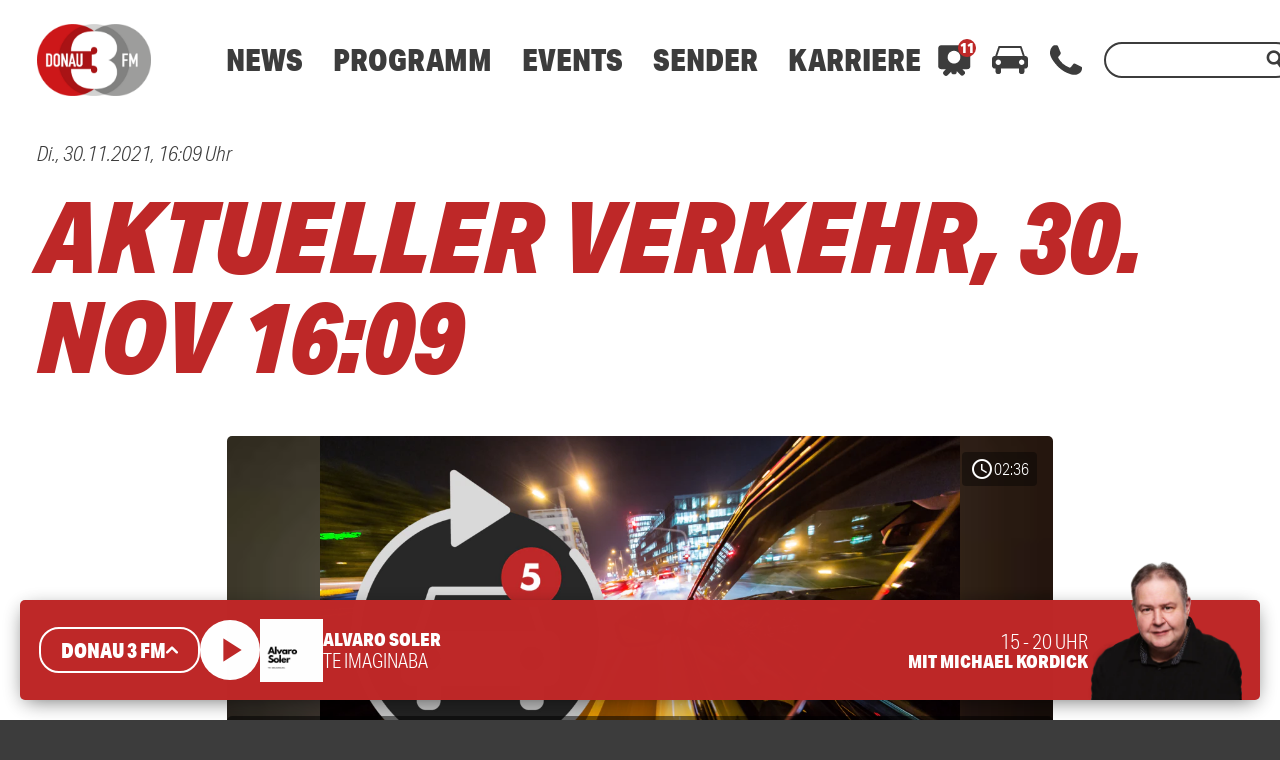

--- FILE ---
content_type: text/html; charset=UTF-8
request_url: https://www.donau3fm.de/mediathek/audio/aktueller-verkehr-30-nov-1609/
body_size: 45820
content:
<!DOCTYPE html>
<html lang="de">
<head>
	<meta charset="UTF-8">
	<meta name="viewport" content="width=device-width,initial-scale=1.0,minimum-scale=1.0,maximum-scale=1.0,viewport-fit=cover">

	<title>Aktueller Verkehr, 30. Nov  16:09 | DONAU 3 FM</title>

	<meta http-equiv="X-UA-Compatible" content="IE=edge">
	<meta name="format-detection" content="telephone=no">

	<link rel="profile" href="http://gmpg.org/xfn/11">

	<link rel="canonical" href="https://www.donau3fm.de/mediathek/audio/aktueller-verkehr-30-nov-1609/" />
<meta name='robots' content='max-image-preview:large' />
	<style>img:is([sizes="auto" i], [sizes^="auto," i]) { contain-intrinsic-size: 3000px 1500px }</style>
	<meta name="keywords" content="blitzer, verkehr, radar, radarkontrolle, ulm, falle, biberach ,günzburg, auto, straße, a8, a7, stau, unfall,"/><meta name="description" content="Aktueller Verkehr, 30. Nov  16:09 | Einfach gut informiert: Alle aktuellen Staus und Behinderungen aus Schwaben. Sie haben auch etwas gesehen? Dann melden Sie es gerne per Telefon (0800 0  …"/><meta property="og:url" content="https://www.donau3fm.de/mediathek/audio/aktueller-verkehr-30-nov-1609/"/><meta property="og:title" content="Aktueller Verkehr, 30. Nov  16:09"/><meta property="og:description" content="Aktueller Verkehr, 30. Nov  16:09 | Einfach gut informiert: Alle aktuellen Staus und Behinderungen aus Schwaben. Sie haben auch etwas gesehen? Dann melden Sie es gerne per Telefon (0800 0  &hellip;"/><meta property="og:image" content="https://www.donau3fm.de/storage/thumbs/1200x630c/r:1636719299/326733.png"/><meta property="og:image:type" content="image/jpeg"/><meta property="og:image:width" content="1200"/><meta property="og:image:height" content="630"/>
<script type="application/ld+json">
{
"@context": "https://schema.org",
"@type": "AudioObject", 
"name": "Aktueller Verkehr, 30. Nov  16:09", 
"description": "Aktueller Verkehr, 30. Nov  16:09 | Einfach gut informiert: Alle aktuellen Staus und Behinderungen aus Schwaben. Sie haben auch etwas gesehen? Dann melden Sie es gerne per Telefon (0800 0  …", 
"uploadDate": "2021-11-30T16:09:10+0000", 
"duration": "P0DT0H2M36S"
}
</script>

<meta name="cmms-cm-r-by" content="user">
<meta name="cmms-cm-g-at" content="2025-12-04 19:54:45">
<meta name="cmms-cm-v-un" content="infinite">
<link rel='dns-prefetch' href='//www.donau3fm.de' />
<link rel='dns-prefetch' href='//assets.welocal.world' />
<link rel='dns-prefetch' href='//js.hcaptcha.com' />
<link rel='dns-prefetch' href='//imasdk.googleapis.com' />
<link rel='dns-prefetch' href='//use.typekit.net' />
<link rel="alternate" type="application/rss+xml" title="DONAU 3 FM &raquo; Feed" href="https://www.donau3fm.de/feed/" />
<link rel="stylesheet" href="https://assets.welocal.world/fonts/Jost:300,300i,400,400i,500,500i,700" type="text/css" media="all">
<link rel="stylesheet" href="https://use.typekit.net/duc6jhi.css" type="text/css" media="all">
<style>@charset "UTF-8";@font-face{font-family:swiper-icons;src:url(data:application/font-woff;charset=utf-8;base64,\ [base64]//wADZ2x5ZgAAAywAAADMAAAD2MHtryVoZWFkAAABbAAAADAAAAA2E2+eoWhoZWEAAAGcAAAAHwAAACQC9gDzaG10eAAAAigAAAAZAAAArgJkABFsb2NhAAAC0AAAAFoAAABaFQAUGG1heHAAAAG8AAAAHwAAACAAcABAbmFtZQAAA/gAAAE5AAACXvFdBwlwb3N0AAAFNAAAAGIAAACE5s74hXjaY2BkYGAAYpf5Hu/j+W2+MnAzMYDAzaX6QjD6/4//Bxj5GA8AuRwMYGkAPywL13jaY2BkYGA88P8Agx4j+/8fQDYfA1AEBWgDAIB2BOoAeNpjYGRgYNBh4GdgYgABEMnIABJzYNADCQAACWgAsQB42mNgYfzCOIGBlYGB0YcxjYGBwR1Kf2WQZGhhYGBiYGVmgAFGBiQQkOaawtDAoMBQxXjg/wEGPcYDDA4wNUA2CCgwsAAAO4EL6gAAeNpj2M0gyAACqxgGNWBkZ2D4/wMA+xkDdgAAAHjaY2BgYGaAYBkGRgYQiAHyGMF8FgYHIM3DwMHABGQrMOgyWDLEM1T9/w8UBfEMgLzE////P/5//f/V/xv+r4eaAAeMbAxwIUYmIMHEgKYAYjUcsDAwsLKxc3BycfPw8jEQA/[base64]/uznmfPFBNODM2K7MTQ45YEAZqGP81AmGGcF3iPqOop0r1SPTaTbVkfUe4HXj97wYE+yNwWYxwWu4v1ugWHgo3S1XdZEVqWM7ET0cfnLGxWfkgR42o2PvWrDMBSFj/IHLaF0zKjRgdiVMwScNRAoWUoH78Y2icB/yIY09An6AH2Bdu/UB+yxopYshQiEvnvu0dURgDt8QeC8PDw7Fpji3fEA4z/PEJ6YOB5hKh4dj3EvXhxPqH/SKUY3rJ7srZ4FZnh1PMAtPhwP6fl2PMJMPDgeQ4rY8YT6Gzao0eAEA409DuggmTnFnOcSCiEiLMgxCiTI6Cq5DZUd3Qmp10vO0LaLTd2cjN4fOumlc7lUYbSQcZFkutRG7g6JKZKy0RmdLY680CDnEJ+UMkpFFe1RN7nxdVpXrC4aTtnaurOnYercZg2YVmLN/d/gczfEimrE/fs/bOuq29Zmn8tloORaXgZgGa78yO9/cnXm2BpaGvq25Dv9S4E9+5SIc9PqupJKhYFSSl47+Qcr1mYNAAAAeNptw0cKwkAAAMDZJA8Q7OUJvkLsPfZ6zFVERPy8qHh2YER+3i/BP83vIBLLySsoKimrqKqpa2hp6+jq6RsYGhmbmJqZSy0sraxtbO3sHRydnEMU4uR6yx7JJXveP7WrDycAAAAAAAH//wACeNpjYGRgYOABYhkgZgJCZgZNBkYGLQZtIJsFLMYAAAw3ALgAeNolizEKgDAQBCchRbC2sFER0YD6qVQiBCv/H9ezGI6Z5XBAw8CBK/m5iQQVauVbXLnOrMZv2oLdKFa8Pjuru2hJzGabmOSLzNMzvutpB3N42mNgZGBg4GKQYzBhYMxJLMlj4GBgAYow/P/PAJJhLM6sSoWKfWCAAwDAjgbRAAB42mNgYGBkAIIbCZo5IPrmUn0hGA0AO8EFTQAA);font-weight:400;font-style:normal}:root{--swiper-theme-color:#007aff}.swiper,swiper-container{margin-left:auto;margin-right:auto;position:relative;overflow:hidden;list-style:none;padding:0;z-index:1;display:block}.swiper-vertical>.swiper-wrapper{flex-direction:column}.swiper-wrapper{position:relative;width:100%;height:100%;z-index:1;display:flex;transition-property:transform;transition-timing-function:var(--swiper-wrapper-transition-timing-function,initial);box-sizing:content-box}.swiper-android .swiper-slide,.swiper-wrapper{transform:translateZ(0)}.swiper-horizontal{touch-action:pan-y}.swiper-vertical{touch-action:pan-x}.swiper-slide,swiper-slide{flex-shrink:0;width:100%;height:100%;position:relative;transition-property:transform;display:block}.swiper-slide-invisible-blank{visibility:hidden}.swiper-autoheight,.swiper-autoheight .swiper-slide{height:auto}.swiper-autoheight .swiper-wrapper{align-items:flex-start;transition-property:transform,height}.swiper-backface-hidden .swiper-slide{transform:translateZ(0);-webkit-backface-visibility:hidden;backface-visibility:hidden}.swiper-3d.swiper-css-mode .swiper-wrapper{perspective:1200px}.swiper-3d .swiper-wrapper{transform-style:preserve-3d}.swiper-3d{perspective:1200px}.swiper-3d .swiper-cube-shadow,.swiper-3d .swiper-slide,.swiper-3d .swiper-slide-shadow,.swiper-3d .swiper-slide-shadow-bottom,.swiper-3d .swiper-slide-shadow-left,.swiper-3d .swiper-slide-shadow-right,.swiper-3d .swiper-slide-shadow-top{transform-style:preserve-3d}.swiper-3d .swiper-slide-shadow,.swiper-3d .swiper-slide-shadow-bottom,.swiper-3d .swiper-slide-shadow-left,.swiper-3d .swiper-slide-shadow-right,.swiper-3d .swiper-slide-shadow-top{position:absolute;left:0;top:0;width:100%;height:100%;pointer-events:none;z-index:10}.swiper-3d .swiper-slide-shadow{background:rgba(0,0,0,.15)}.swiper-3d .swiper-slide-shadow-left{background-image:linear-gradient(to left,rgba(0,0,0,.5),rgba(0,0,0,0))}.swiper-3d .swiper-slide-shadow-right{background-image:linear-gradient(to right,rgba(0,0,0,.5),rgba(0,0,0,0))}.swiper-3d .swiper-slide-shadow-top{background-image:linear-gradient(to top,rgba(0,0,0,.5),rgba(0,0,0,0))}.swiper-3d .swiper-slide-shadow-bottom{background-image:linear-gradient(to bottom,rgba(0,0,0,.5),rgba(0,0,0,0))}.swiper-css-mode>.swiper-wrapper{overflow:auto;scrollbar-width:none;-ms-overflow-style:none}.swiper-css-mode>.swiper-wrapper::-webkit-scrollbar{display:none}.swiper-css-mode>.swiper-wrapper>.swiper-slide{scroll-snap-align:start start}.swiper-horizontal.swiper-css-mode>.swiper-wrapper{scroll-snap-type:x mandatory}.swiper-vertical.swiper-css-mode>.swiper-wrapper{scroll-snap-type:y mandatory}.swiper-css-mode.swiper-free-mode>.swiper-wrapper{scroll-snap-type:none}.swiper-css-mode.swiper-free-mode>.swiper-wrapper>.swiper-slide{scroll-snap-align:none}.swiper-centered>.swiper-wrapper:before{content:"";flex-shrink:0;order:9999}.swiper-centered>.swiper-wrapper>.swiper-slide{scroll-snap-align:center center;scroll-snap-stop:always}.swiper-centered.swiper-horizontal>.swiper-wrapper>.swiper-slide:first-child{margin-inline-start:var(--swiper-centered-offset-before)}.swiper-centered.swiper-horizontal>.swiper-wrapper:before{height:100%;min-height:1px;width:var(--swiper-centered-offset-after)}.swiper-centered.swiper-vertical>.swiper-wrapper>.swiper-slide:first-child{margin-block-start:var(--swiper-centered-offset-before)}.swiper-centered.swiper-vertical>.swiper-wrapper:before{width:100%;min-width:1px;height:var(--swiper-centered-offset-after)}.swiper-lazy-preloader{width:42px;height:42px;position:absolute;left:50%;top:50%;margin-left:-21px;margin-top:-21px;z-index:10;transform-origin:50%;box-sizing:border-box;border:4px solid var(--swiper-preloader-color,var(--swiper-theme-color));border-radius:50%;border-top-color:transparent}.swiper-watch-progress .swiper-slide-visible .swiper-lazy-preloader,.swiper:not(.swiper-watch-progress) .swiper-lazy-preloader,swiper-container:not(.swiper-watch-progress) .swiper-lazy-preloader{animation:swiper-preloader-spin 1s infinite linear}.swiper-lazy-preloader-white{--swiper-preloader-color:#fff}.swiper-lazy-preloader-black{--swiper-preloader-color:#000}@keyframes swiper-preloader-spin{0%{transform:rotate(0)}to{transform:rotate(360deg)}}:root{--swiper-navigation-size:44px}.swiper-button-next,.swiper-button-prev{position:absolute;top:var(--swiper-navigation-top-offset,50%);width:calc(var(--swiper-navigation-size)/ 44 * 27);height:var(--swiper-navigation-size);margin-top:calc(0px - (var(--swiper-navigation-size)/ 2));z-index:10;cursor:pointer;display:flex;align-items:center;justify-content:center;color:var(--swiper-navigation-color,var(--swiper-theme-color))}.swiper-button-next.swiper-button-disabled,.swiper-button-prev.swiper-button-disabled{opacity:.35;cursor:auto;pointer-events:none}.swiper-button-next.swiper-button-hidden,.swiper-button-prev.swiper-button-hidden{opacity:0;cursor:auto;pointer-events:none}.swiper-navigation-disabled .swiper-button-next,.swiper-navigation-disabled .swiper-button-prev{display:none!important}.swiper-button-next:after,.swiper-button-prev:after{font-family:swiper-icons;font-size:var(--swiper-navigation-size);text-transform:none!important;letter-spacing:0;font-variant:initial;line-height:1}.swiper-button-prev,.swiper-rtl .swiper-button-next{left:var(--swiper-navigation-sides-offset,10px);right:auto}.swiper-button-prev:after,.swiper-rtl .swiper-button-next:after{content:"prev"}.swiper-button-next,.swiper-rtl .swiper-button-prev{right:var(--swiper-navigation-sides-offset,10px);left:auto}.swiper-button-next:after,.swiper-rtl .swiper-button-prev:after{content:"next"}.swiper-button-lock{display:none}.swiper-pagination{position:absolute;text-align:center;transition:.3s opacity;transform:translateZ(0);z-index:10}.swiper-pagination.swiper-pagination-hidden{opacity:0}.swiper-pagination-disabled>.swiper-pagination,.swiper-pagination.swiper-pagination-disabled{display:none!important}.swiper-horizontal>.swiper-pagination-bullets,.swiper-pagination-bullets.swiper-pagination-horizontal,.swiper-pagination-custom,.swiper-pagination-fraction{bottom:var(--swiper-pagination-bottom,8px);top:var(--swiper-pagination-top,auto);left:0;width:100%}.swiper-pagination-bullets-dynamic{overflow:hidden;font-size:0}.swiper-pagination-bullets-dynamic .swiper-pagination-bullet{transform:scale(.33);position:relative}.swiper-pagination-bullets-dynamic .swiper-pagination-bullet-active,.swiper-pagination-bullets-dynamic .swiper-pagination-bullet-active-main{transform:scale(1)}.swiper-pagination-bullets-dynamic .swiper-pagination-bullet-active-prev{transform:scale(.66)}.swiper-pagination-bullets-dynamic .swiper-pagination-bullet-active-prev-prev{transform:scale(.33)}.swiper-pagination-bullets-dynamic .swiper-pagination-bullet-active-next{transform:scale(.66)}.swiper-pagination-bullets-dynamic .swiper-pagination-bullet-active-next-next{transform:scale(.33)}.swiper-pagination-bullet{width:var(--swiper-pagination-bullet-width,var(--swiper-pagination-bullet-size,8px));height:var(--swiper-pagination-bullet-height,var(--swiper-pagination-bullet-size,8px));display:inline-block;border-radius:var(--swiper-pagination-bullet-border-radius,50%);background:var(--swiper-pagination-bullet-inactive-color,#000);opacity:var(--swiper-pagination-bullet-inactive-opacity, .2)}button.swiper-pagination-bullet{border:none;margin:0;padding:0;box-shadow:none;-webkit-appearance:none;appearance:none}.swiper-pagination-clickable .swiper-pagination-bullet{cursor:pointer}.swiper-pagination-bullet:only-child{display:none!important}.swiper-pagination-bullet-active{opacity:var(--swiper-pagination-bullet-opacity, 1);background:var(--swiper-pagination-color,var(--swiper-theme-color))}.swiper-pagination-vertical.swiper-pagination-bullets,.swiper-vertical>.swiper-pagination-bullets{right:var(--swiper-pagination-right,8px);left:var(--swiper-pagination-left,auto);top:50%;transform:translate3d(0,-50%,0)}.swiper-pagination-vertical.swiper-pagination-bullets .swiper-pagination-bullet,.swiper-vertical>.swiper-pagination-bullets .swiper-pagination-bullet{margin:var(--swiper-pagination-bullet-vertical-gap,6px) 0;display:block}.swiper-pagination-vertical.swiper-pagination-bullets.swiper-pagination-bullets-dynamic,.swiper-vertical>.swiper-pagination-bullets.swiper-pagination-bullets-dynamic{top:50%;transform:translateY(-50%);width:8px}.swiper-pagination-vertical.swiper-pagination-bullets.swiper-pagination-bullets-dynamic .swiper-pagination-bullet,.swiper-vertical>.swiper-pagination-bullets.swiper-pagination-bullets-dynamic .swiper-pagination-bullet{display:inline-block;transition:.2s transform,.2s top}.swiper-horizontal>.swiper-pagination-bullets .swiper-pagination-bullet,.swiper-pagination-horizontal.swiper-pagination-bullets .swiper-pagination-bullet{margin:0 var(--swiper-pagination-bullet-horizontal-gap,4px)}.swiper-horizontal>.swiper-pagination-bullets.swiper-pagination-bullets-dynamic,.swiper-pagination-horizontal.swiper-pagination-bullets.swiper-pagination-bullets-dynamic{left:50%;transform:translate(-50%);white-space:nowrap}.swiper-horizontal>.swiper-pagination-bullets.swiper-pagination-bullets-dynamic .swiper-pagination-bullet,.swiper-pagination-horizontal.swiper-pagination-bullets.swiper-pagination-bullets-dynamic .swiper-pagination-bullet{transition:.2s transform,.2s left}.swiper-horizontal.swiper-rtl>.swiper-pagination-bullets-dynamic .swiper-pagination-bullet,:host(.swiper-horizontal.swiper-rtl) .swiper-pagination-bullets-dynamic .swiper-pagination-bullet{transition:.2s transform,.2s right}.swiper-pagination-fraction{color:var(--swiper-pagination-fraction-color,inherit)}.swiper-pagination-progressbar{background:var(--swiper-pagination-progressbar-bg-color,rgba(0,0,0,.25));position:absolute}.swiper-pagination-progressbar .swiper-pagination-progressbar-fill{background:var(--swiper-pagination-color,var(--swiper-theme-color));position:absolute;left:0;top:0;width:100%;height:100%;transform:scale(0);transform-origin:left top}.swiper-rtl .swiper-pagination-progressbar .swiper-pagination-progressbar-fill{transform-origin:right top}.swiper-horizontal>.swiper-pagination-progressbar,.swiper-pagination-progressbar.swiper-pagination-horizontal,.swiper-pagination-progressbar.swiper-pagination-vertical.swiper-pagination-progressbar-opposite,.swiper-vertical>.swiper-pagination-progressbar.swiper-pagination-progressbar-opposite{width:100%;height:var(--swiper-pagination-progressbar-size,4px);left:0;top:0}.swiper-horizontal>.swiper-pagination-progressbar.swiper-pagination-progressbar-opposite,.swiper-pagination-progressbar.swiper-pagination-horizontal.swiper-pagination-progressbar-opposite,.swiper-pagination-progressbar.swiper-pagination-vertical,.swiper-vertical>.swiper-pagination-progressbar{width:var(--swiper-pagination-progressbar-size,4px);height:100%;left:0;top:0}.swiper-pagination-lock{display:none}.wp-admin-trigger{--outline: 2px solid rgba(255, 255, 255, .2);--border-radius: .25rem;all:unset;position:fixed;top:35%;right:0;display:flex!important;align-items:center;gap:.5rem;padding:1rem 1.5rem;color:#fff;background:#333;outline:var(--outline);border-right:0;border-radius:var(--border-radius) 0 0 var(--border-radius);transform:translate(calc(100% - 4.75rem),-50%);transition:transform .25s ease;animation:wp-admin-trigger 1s 0s 1 ease;cursor:pointer;user-select:none;z-index:10001}.wp-admin-trigger:hover{transform:translateY(-50%)}.wp-admin-trigger:hover .wp-admin-trigger__label{opacity:1}.wp-admin-trigger__icon{display:block;width:1.75rem;height:1.75rem}.wp-admin-trigger__label{font-size:1rem;font-weight:500;opacity:0;transition:opacity .25s ease}@keyframes wp-admin-trigger{0%,50%{transform:translate(100%,-50%)}}.smartbanner{--white: #fff;--grey-1: #222;--grey-2: #999;--grey-3: #ccc;--key-contrast: var(--key-color-1-contrast, var(--white));--key-background: var(--key-color-1, var(--grey-2));--spacing: clamp(.5rem, .25rem + 1.25vw, 1rem);position:fixed;top:0;left:0;display:flex;align-items:center;gap:var(--spacing);width:100%;padding:calc(var(--spacing) + var(--safe-area-top, 0px)) var(--spacing) var(--spacing);box-sizing:border-box;font-size:clamp(.875rem,.75rem + .63vw,1.125rem);color:var(--grey-1);background:var(--white);border-bottom:1px solid var(--grey-3);z-index:9999}.smartbanner__close{position:relative;flex:0 0 auto;padding:1em;margin:-1em;color:var(--grey-2)}.smartbanner__cta{display:flex;align-items:center;gap:var(--spacing);width:100%;color:currentColor;overflow:hidden}.smartbanner__thumb{--size: clamp(2.5rem, 1.25rem + 6.25vw, 5rem);position:relative;flex:0 0 auto;width:var(--size);height:var(--size);box-sizing:border-box;border:1px solid var(--grey-3);border-radius:25%;object-fit:contain;background:var(--white)}.smartbanner__text{flex:1;display:flex;flex-direction:column;overflow:hidden;overflow-wrap:break-word}.smartbanner__title,.smartbanner__description{display:-webkit-box;-webkit-box-orient:vertical;-webkit-line-clamp:2;width:100%;overflow:hidden}.smartbanner__title{font-size:1.125em;font-weight:400;line-height:1.1}.smartbanner__description{font-size:.875em;color:var(--grey-2);line-height:1.2}.smartbanner__button{flex:0 0 auto;position:relative;padding:.6em 1.2em;font-size:.8125em;font-weight:600;line-height:1;text-transform:uppercase;color:var(--key-contrast);background:var(--key-background);border-radius:2em}.smartbanner__button:before{--padding: 1em;content:"";position:absolute;top:calc(0em - var(--padding));left:calc(0em - var(--padding) / 2);width:calc(100% + var(--padding));height:calc(100% + var(--padding) * 2)}:root{--safe-area-top: env(safe-area-inset-top);--safe-area-right: env(safe-area-inset-right);--safe-area-bottom: env(safe-area-inset-bottom);--safe-area-left: env(safe-area-inset-left)}.__text-color-red{color:#be2828}.__text-color-white{color:#fff}.__background-color-red{background:#be2828}.__background-color-grey{background:#d9d9d9}.iconSet{font-family:Material Icons;font-weight:400;font-style:normal;font-size:24px;display:inline-block;line-height:1;text-transform:none;letter-spacing:normal;word-wrap:normal;white-space:nowrap;direction:ltr;user-select:none;-webkit-font-smoothing:antialiased;text-rendering:optimizeLegibility;-moz-osx-font-smoothing:grayscale;font-feature-settings:"liga"}body,div,dl,dt,dd,ul,ol,li,h1,h2,h3,h4,h5,h6,pre,code,form,fieldset,legend,input,textarea,p,blockquote,th,td,figure{margin:0;padding:0}table{border-collapse:collapse;border-spacing:0}fieldset,img{border:0}address,caption,cite,code,dfn,em,strong,th,var{font-style:normal;font-weight:400}ol,ul{list-style:none}caption,th{text-align:left}h1,h2,h3,h4,h5,h6{font-size:100%;font-weight:400;margin:0;padding:0}q:before,q:after{content:""}abbr,acronym{border:0;font-variant:normal}sup{vertical-align:text-top}sub{vertical-align:text-bottom}input,textarea,select{font-family:inherit;font-size:inherit;font-weight:inherit}legend{color:#000}a{text-decoration:none}.clr{clear:both}.dashicons{width:auto;height:auto;font-size:inherit;line-height:inherit}*{-webkit-tap-highlight-color:rgba(0,0,0,0)}html{min-height:100%;background:#3c3c3c}body{font-family:aktiv-grotesk-condensed,sans-serif;color:#3c3c3c;background:white;font-weight:300;font-size:19px;line-height:23px}@media all and (min-width: 1025px){body{font-weight:300;font-size:20px;line-height:26px}}body.menu-open{overflow:hidden}body strong,body b{font-weight:700}body em{font-style:italic}#main{padding-top:calc(80px + var(--safe-area-top));transition:filter .15s ease-out,opacity .15s ease-out}@media all and (min-width: 960px){#main{padding-top:calc(100px + var(--safe-area-top))}}@media all and (min-width: 1025px){#main{padding-top:calc(120px + var(--safe-area-top))}}.--loading #main{filter:grayscale(1);opacity:.5}#main .idvl-editor{overflow-x:hidden}#masthead{position:fixed;top:0;left:0;width:100%;z-index:9999;height:calc(80px + var(--safe-area-top));padding-top:var(--safe-area-top);background:white;display:flex;align-items:center;box-shadow:0 0 10px -5px rgba(0,0,0,.6);transition:box-shadow .15s ease-out;box-sizing:border-box}@media all and (min-width: 960px){#masthead{height:calc(100px + var(--safe-area-top))}}@media all and (min-width: 1025px){#masthead{height:calc(120px + var(--safe-area-top))}}.--header_open #masthead{box-shadow:none}#masthead .header-wrapper{width:100%;max-width:1600px;margin:0 auto;padding-right:22px;padding-left:22px}@media all and (min-width: 960px){#masthead .header-wrapper{padding-right:37px;padding-left:37px}}@media all and (min-width: 1674px){#masthead .header-wrapper{padding-right:0;padding-left:0}}#masthead .header-banner{display:flex;align-items:center}.header-panel{position:fixed;top:calc(80px + var(--safe-area-top) + 10px);left:0;width:100%;max-height:calc(100vh - (80px + var(--safe-area-top)) - 20px);opacity:0;transform:translate3d(0,-10px,0);transition:transform .15s ease-out,opacity .15s ease-out;pointer-events:none}@media all and (max-width: 959px){.header-panel{overflow-y:scroll;-webkit-overflow-scrolling:touch}}@media all and (min-width: 960px){.header-panel{top:calc(100px + var(--safe-area-top) + 20px);height:auto}}@media all and (min-width: 1025px){.header-panel{top:calc(120px + var(--safe-area-top) + 20px)}}.header-panel.--open{opacity:1;transform:translateZ(0);pointer-events:all}.header-panel-inner{position:relative;width:calc(100% - 20px);max-width:1600px;margin:0 auto 10px;padding:20px 0;box-sizing:border-box;display:flex;flex-direction:row;color:#fff;background:#be2828;border-radius:5px;box-shadow:0 5px 20px -5px rgba(0,0,0,.6)}@media all and (min-width: 960px){.header-panel-inner{width:calc(100% - 40px);padding:20px 0}}.header-panel-inner .more-link{border-radius:2em;line-height:16px;cursor:pointer;display:inline-block;text-transform:uppercase;text-align:center;font-weight:900;white-space:nowrap;transition:background .15s ease-out,transform .15s ease-out;display:inline-flex;align-items:center;gap:.1em;padding:.5em 1em;font-size:18px;line-height:1;color:#be2828;background:white}@media all and (min-width: 1025px){.header-panel-inner .more-link{padding:15px 20px}}.header-panel-inner .more-link:active{transform:scale(.98)}@media all and (min-width: 1025px){.header-panel-inner .more-link{padding:.75em 1em}}.header-panel-inner .more-link:hover{background:#d9d9d9}.header-panel-inner .more-link:hover .iconSet{transform:translate3d(.15em,-.05em,0)}.header-panel-inner .more-link .iconSet{font-size:1.5em;line-height:0;font-weight:700;transform:translate3d(0,-.05em,0);transition:.15s ease-out}.header-panel-inner .close{position:absolute;top:20px;right:22px;width:24px;height:24px;flex:1 0 auto;cursor:pointer;flex-grow:0}.header-panel-inner .close:hover{color:#d9d9d9}@media all and (min-width: 960px){.header-panel-inner .close{right:37px}}.header-panel.--contact .list{width:100%;display:flex;flex-direction:column}@media all and (min-width: 960px){.header-panel.--contact .list{flex-direction:row}}.header-panel.--contact .list .item{display:flex;align-items:center;margin:20px 20px 0}.header-panel.--contact .list .item:first-child{margin-top:0}@media all and (min-width: 960px){.header-panel.--contact .list .item{margin:0 20px}}@media all and (min-width: 1024px){.header-panel.--contact .list .item{margin:0 35px}}.header-panel.--contact .list .icon{display:block;width:40px;height:40px;padding:10px;margin-right:10px;box-sizing:border-box;border-radius:50%;background:white;color:#be2828}@media all and (min-width: 960px){.header-panel.--contact .list .icon{width:60px;height:60px;padding:12px;margin-right:20px}}.header-panel.--contact .list .number{font-size:30px;font-weight:900;font-style:italic;color:#fff}@media all and (min-width: 960px){.header-panel.--contact .list .number{font-size:50px}}.header-panel.--traffic .icon-container{display:none;flex-direction:column;align-items:center;user-select:none}@media all and (min-width: 768px){.header-panel.--traffic .icon-container{display:flex;width:10%}}.header-panel.--traffic .icon-container .icon{width:30px;height:30px}@media all and (min-width: 960px){.header-panel.--traffic .icon-container .icon{width:36px;height:36px}}.header-panel.--traffic .icon-container .label{text-transform:uppercase;font-size:16px;line-height:24px}.header-panel.--traffic .list{width:100%}@media all and (min-width: 768px){.header-panel.--traffic .list{margin-left:20px}}@media all and (min-width: 960px){.header-panel.--traffic .list{margin-left:30px}}.header-panel.--traffic .list .item{display:flex;flex-direction:column;font-size:16px;line-height:24px;padding:5px 56px 5px 22px}.header-panel.--traffic .list .item:first-child{padding-top:0}.header-panel.--traffic .list .item:nth-of-type(2n){background:#801B1B}@media all and (min-width: 960px){.header-panel.--traffic .list .item:nth-of-type(2n){background:none}}.header-panel.--traffic .list .item.no-bg{background:none;padding-top:0;padding-right:22px;padding-bottom:0}@media all and (min-width: 960px){.header-panel.--traffic .list .item.no-bg{margin-right:0}}@media all and (min-width: 960px){.header-panel.--traffic .list .item{flex-direction:row;padding-right:37px;margin-right:44px}}.header-panel.--traffic .list .col:nth-of-type(1){white-space:nowrap;flex:0}@media all and (min-width: 960px){.header-panel.--traffic .list .col:nth-of-type(1){width:165px}}@media all and (min-width: 960px){.header-panel.--traffic .list .col:nth-of-type(2){margin-left:10px}}.header-panel.--traffic .list .col strong{text-transform:uppercase}.header-panel.--traffic .list .col strong:not(:empty)+span{padding-left:.25em}.header-panel.--traffic .list .single-col{margin-top:20px}.header-panel.--traffic .list .single-col strong a{color:#fff}.header-nav-outer{z-index:99;flex:1 0 auto}@media all and (min-width: 960px){.header-nav-outer{margin-left:50px}}@media all and (min-width: 1025px){.header-nav-outer{margin-left:30px}}@media all and (min-width: 1100px){.header-nav-outer{margin-left:60px}}.header-nav-outer .site-navigation{user-select:none}@media all and (min-width: 960px){.header-nav-outer .site-navigation ul{display:flex}}@media all and (min-width: 960px){.header-nav-outer .site-navigation>div>ul>li{margin:0 10px;position:relative}}@media all and (min-width: 1025px){.header-nav-outer .site-navigation>div>ul>li{margin:0 15px}}.header-nav-outer .site-navigation>div>ul>.menu-item>a{font-weight:900;font-size:22px;line-height:22px;color:#3c3c3c;cursor:pointer}@media all and (min-width: 1025px){.header-nav-outer .site-navigation>div>ul>.menu-item>a{font-weight:900;font-size:30px;line-height:30px}}.header-nav-outer .site-navigation>div>ul>.menu-item>a:hover{color:#be2828}.header-nav-outer .site-navigation .sub-menu{display:none;flex-direction:column}@media all and (min-width: 960px){.header-nav-outer .site-navigation .sub-menu{position:absolute;top:26px;left:-25px;min-width:245px;padding:15px 25px 25px;display:block;background:white;box-sizing:border-box;border-radius:5px;box-shadow:0 15px 20px -10px rgba(0,0,0,.6);opacity:0;transform:translate3d(0,-10px,0);transition:transform .15s ease-out,opacity .15s ease-out;pointer-events:none}}@media all and (min-width: 1025px){.header-nav-outer .site-navigation .sub-menu{top:32px}}.header-nav-outer .site-navigation .sub-menu a{display:block}@media all and (min-width: 960px){.header-nav-outer .site-navigation .sub-menu a{color:#3c3c3c;font-size:24px;line-height:26px;padding:5px 0}.header-nav-outer .site-navigation .sub-menu a:hover{color:#be2828}}@media all and (max-width: 959px){.header-nav-outer .site-navigation .menu-item.-open>.sub-menu{display:block}}@media all and (min-width: 960px){.header-nav-outer .site-navigation .menu-item:hover>.sub-menu{transform:translateZ(0);opacity:1;pointer-events:all}}@media all and (min-width: 960px){.header-nav-outer .mobile-search-wrapper,.header-nav-outer .mobile-nav-footer{display:none}}@media all and (max-width: 959px){.header-nav-outer{position:fixed;top:calc(80px + var(--safe-area-top));left:0;width:100%;height:calc(100vh - (80px + var(--safe-area-top)));background:white;display:flex;flex-direction:column;overflow-y:scroll;-webkit-overflow-scrolling:touch;transition:transform .15s ease-out;transform:translate3d(100%,0,0)}.--menu-open .header-nav-outer{transform:translateZ(0)}.--menu-open .header-nav-outer .site-navigation .menu-item.--open>.sub-menu{display:block}.header-nav-outer .mobile-search-wrapper{height:40px;margin:24px 22px 0}.header-nav-outer .site-navigation{position:relative;flex:1;padding:26px 22px 14px}.header-nav-outer .site-navigation .menu-toggle-switch{display:none}.header-nav-outer .site-navigation>div>ul>.menu-item>a{font-size:42px;line-height:1.2;text-transform:uppercase}.header-nav-outer .site-navigation .menu-item.--open{background:white;z-index:2}.header-nav-outer .site-navigation .menu-item.--open .menu-toggle-switch{display:inline-block;vertical-align:middle;width:35px;height:35px;color:#be2828;margin-left:-10px;margin-right:10px;margin-top:-8px}.header-nav-outer .site-navigation .menu-item.--open>a{vertical-align:middle;color:#be2828}.header-nav-outer .site-navigation .menu-item.--open>.sub-menu a{padding-left:35px;font-size:26px;line-height:40px;font-weight:300;color:#3c3c3c}}.footer-wrapper{background:#3c3c3c;padding-bottom:calc(100px + var(--safe-area-bottom))}@media all and (min-width: 1025px){.footer-wrapper{padding-bottom:calc(120px + var(--safe-area-bottom))}}.footer-claim{color:#fff;text-align:center;padding:0 22px 18px}@media all and (min-width: 960px){.footer-claim{padding:0 37px 20px}}@media all and (min-width: 1025px){.footer-claim{padding-bottom:40px}}@media all and (min-width: 1674px){.footer-claim{padding-right:0;padding-left:0}}.footer-claim p{font-size:1rem;color:#fff;display:none}.footer-claim svg{width:100%;max-width:260px;height:auto}@media all and (min-width: 960px){.footer-claim svg{max-width:360px}}.footer-navigation-wrapper{background:#3c3c3c;padding:24px 22px 18px}@media all and (min-width: 960px){.footer-navigation-wrapper{padding:50px 37px 20px}}@media all and (min-width: 1025px){.footer-navigation-wrapper{padding-top:50px;padding-bottom:40px}}@media all and (min-width: 1674px){.footer-navigation-wrapper{padding-right:0;padding-left:0}}.footer-navigation-wrapper .footer-social-nav{padding-bottom:18px}@media all and (min-width: 960px){.footer-navigation-wrapper .footer-social-nav{padding-bottom:70px}}@media all and (min-width: 1025px){.footer-navigation-wrapper .footer-social-nav{padding-bottom:90px}}.footer-navigation-wrapper .footer-social-nav .shortcuts{display:flex;justify-content:center;align-items:center}.footer-navigation-wrapper .footer-social-nav .shortcuts a{color:#3c3c3c;background:white;width:34px;height:34px;font-size:18px;border-radius:50%;display:flex;justify-content:center;align-items:center;margin:6px;transition:all .15s ease-out}.footer-navigation-wrapper .footer-social-nav .shortcuts a:hover{color:#fff;background:#be2828}.footer-navigation-wrapper .footer-social-nav .shortcuts a:hover.ss-mail:before{background:transparent url(/wp-content/themes/cmms-theme-donau3fm/assets/img/icons/ss-mail_light.svg) no-repeat center/cover}.footer-navigation-wrapper .footer-social-nav .shortcuts a:hover.ss-facebook:before{background:transparent url(/wp-content/themes/cmms-theme-donau3fm/assets/img/icons/ss-facebook_light.svg) no-repeat center/cover}.footer-navigation-wrapper .footer-social-nav .shortcuts a.ss-facebook:before{background:transparent url(/wp-content/themes/cmms-theme-donau3fm/assets/img/icons/ss-facebook_dark.svg) no-repeat center/cover}.footer-navigation-wrapper .footer-social-nav .shortcuts a.ss-mail:before{background:transparent url(/wp-content/themes/cmms-theme-donau3fm/assets/img/icons/ss-mail_dark.svg) no-repeat center/cover}.footer-navigation-wrapper .footer-social-nav .shortcuts a.ss-facebook:before,.footer-navigation-wrapper .footer-social-nav .shortcuts a.ss-mail:before{content:"";width:18px;height:18px}@media all and (min-width: 375px){.footer-navigation-wrapper .footer-social-nav .shortcuts a.ss-facebook:before,.footer-navigation-wrapper .footer-social-nav .shortcuts a.ss-mail:before{width:24px;height:24px}}@media all and (min-width: 960px){.footer-navigation-wrapper .footer-social-nav .shortcuts a.ss-facebook:before,.footer-navigation-wrapper .footer-social-nav .shortcuts a.ss-mail:before{width:30px;height:30px}}@media all and (min-width: 1025px){.footer-navigation-wrapper .footer-social-nav .shortcuts a.ss-facebook:before,.footer-navigation-wrapper .footer-social-nav .shortcuts a.ss-mail:before{width:40px;height:40px}}@media all and (min-width: 375px){.footer-navigation-wrapper .footer-social-nav .shortcuts a{width:44px;height:44px;font-size:24px;margin:0 6px}}@media all and (min-width: 960px){.footer-navigation-wrapper .footer-social-nav .shortcuts a{width:60px;height:60px;font-size:30px;margin:0 10px}}@media all and (min-width: 1025px){.footer-navigation-wrapper .footer-social-nav .shortcuts a{width:80px;height:80px;font-size:40px}}.footer-navigation-wrapper .footer-social-nav .shortcuts a span{display:none}.footer-navigation-wrapper .footer-nav ul{display:flex;flex-direction:row;flex-wrap:wrap;justify-content:center}.footer-navigation-wrapper .footer-nav ul>li{color:#fff}.footer-navigation-wrapper .footer-nav ul>li>a{font-weight:300;font-size:19px;line-height:23px;color:#fff;padding:6px;display:block;cursor:pointer}@media all and (min-width: 1025px){.footer-navigation-wrapper .footer-nav ul>li>a{font-weight:300;font-size:24px;line-height:30px}}.footer-navigation-wrapper .footer-nav ul>li>a:hover{color:#be2828}.player{position:relative;display:flex;align-items:center;gap:10px;width:calc(100% - 20px);height:100%;max-width:1640px;margin:0 auto;padding:11px;box-sizing:border-box;color:#fff;background:#be2828;border-radius:5px;box-shadow:0 5px 20px -5px rgba(0,0,0,.6)}.player__wrapper{position:fixed;bottom:calc(10px + var(--safe-area-bottom));left:0;width:100%;height:80px;opacity:0;animation:player-fadein .5s cubic-bezier(.3,0,.15,1) .1s forwards;z-index:8000;user-select:none}@media (min-width: 960px){.player__wrapper{bottom:calc(20px + var(--safe-area-bottom))}}@media (min-width: 1025px){.player__wrapper{height:100px}}@keyframes player-fadein{to{opacity:1}}@media (min-width: 960px){.player{gap:20px;width:calc(100% - 40px);padding:18.5px}}.player__channel{order:1;display:flex;align-items:center;gap:.5rem;text-transform:uppercase;border:2px solid white;padding:10px;border-radius:20px;font-weight:600;line-height:1.1;cursor:pointer}.player__channel.--drawer-open,.player__channel:hover{background:#801B1B}.player__channel.--drawer-open svg{transform:rotate(180deg)}@media (min-width: 768px){.player__channel{order:unset;padding:10px 20px}}.player__channel__name{display:none}@media (min-width: 768px){.player__channel__name{display:block}}.player__channel svg{height:1rem;width:1rem}@media (min-width: 768px){.player__channel svg{height:.75rem;width:.75rem}}.player .player__control{height:40px;width:40px}@media (min-width: 768px){.player .player__control{height:60px;width:60px}}.player__track{flex:1;display:flex;align-items:center;gap:.5rem;height:100%;overflow:hidden}.player__track__image{height:calc(100% - 20px)}@media (min-width: 768px){.player__track__image{height:100%}}.player__track__image img{height:100%;width:auto}.player__track__text{display:flex;flex-direction:column;justify-content:center;height:100%;line-height:1.1;overflow:hidden}.player__track__artist{font-size:1rem;font-weight:900;text-transform:uppercase;display:block;max-width:100%;overflow:hidden;white-space:nowrap;text-overflow:ellipsis}@media (min-width: 1025px){.player__track__artist{font-size:1.125rem}}.player__track__title{font-size:1.125rem;text-transform:uppercase;display:block;max-width:100%;overflow:hidden;white-space:nowrap;text-overflow:ellipsis}@media (min-width: 1025px){.player__track__title{font-size:1.25rem}}.player__modimage{display:none;height:70px;align-self:flex-end;margin-bottom:-11px}@media (min-width: 768px){.player__modimage{display:block}}@media (min-width: 960px){.player__modimage{margin-bottom:-18.5px}}@media (min-width: 1025px){.player__modimage{height:140px}}.player__modimage img{height:100%;width:auto}.player__show{display:none;flex-direction:column;justify-content:center;align-items:flex-end;line-height:1.1;overflow:hidden}@media (min-width: 768px){.player__show{display:flex}}.player__modname{font-size:1rem;font-weight:900;text-transform:uppercase;display:block;max-width:100%;overflow:hidden;white-space:nowrap;text-overflow:ellipsis}@media (min-width: 1025px){.player__modname{font-size:1.125rem}}.player__showname{font-size:1.125rem;text-transform:uppercase;display:block;max-width:100%;overflow:hidden;white-space:nowrap;text-overflow:ellipsis}@media (min-width: 1025px){.player__showname{font-size:1.25rem}}.player__progress{flex:1;position:absolute;top:5px;left:0;width:100%;padding:.5rem 1rem;box-sizing:border-box;transform:translateY(-100%);background:#be2828;border-radius:5px 5px 0 0}@media (min-width: 1025px){.player__progress{position:unset;padding:unset;transform:unset}}.player__control{user-select:none;position:relative;display:flex;align-items:center;justify-content:center;cursor:pointer;height:100%;width:100%;box-sizing:border-box;flex-shrink:0}.player__control:hover:before{transform:scale(1.1);background-color:#d9d9d9}.player__control:before{content:"";position:absolute;width:100%;height:100%;top:0;left:0;transform-origin:center;background-color:#fff;border-radius:50%;transition:transform .15s ease-out}.player__control.--loading{animation:playerRotateLoading 1s ease-in-out infinite}.player__control.--disabled{pointer-events:none;opacity:.6}@keyframes playerRotateLoading{0%{transform:rotate(0)}80%,to{transform:rotate(360deg)}}.player__control .iconSet{position:relative;color:#be2828;font-size:2em}.player__control.--text-link{transition:opacity .15s ease-out}.player__control.--text-link:hover{opacity:.8}.player__control.--text-link:before{display:none}.player__control.--text-link .iconSet{color:currentColor}.player-control-progress{display:flex;align-items:center;justify-content:center;gap:.5rem}.player-control-progress__icon{flex-shrink:0;height:1.25rem;width:1.25rem}.player-control-progress__icon:hover{opacity:.8}.player-control-progress__icon:not(.--disabled){cursor:pointer}.player-control-progress__icon.--next{transform:rotate(180deg)}.player-control-progress__icon.--disabled{opacity:.5}.player-control-progress .player-progress{position:relative;width:100%;height:.25rem;display:flex;align-items:center;justify-content:center;box-sizing:border-box;gap:.5rem}@media (min-width: 1025px){.player-control-progress .player-progress{flex:unset;max-width:200px}}.player-control-progress .player-progress__time{color:currentColor;font-size:.75rem;letter-spacing:.1em;width:6ch;text-align:center}.player-control-progress .player-progress__bar{position:relative;width:100%;height:.25rem;box-sizing:border-box;border-radius:.125rem;cursor:pointer}.player-control-progress .player-progress__bar__background{width:100%;height:.25rem;background:rgba(255,255,255,.2)}.player-control-progress .player-progress__bar__current{position:absolute;top:0;left:0;height:100%;width:40%;background:white;border-radius:.125rem}.player-drawer{position:fixed;left:50%;bottom:calc(40px + var(--safe-area-bottom));width:calc(100% - 20px);max-width:1640px;max-height:calc(100% - (80px + var(--safe-area-top)) - 40px - 10px - var(--safe-area-bottom));transform:translate(-50%);padding:0 11px 80px;box-sizing:border-box;color:#fff;background:#801B1B;border-radius:5px;overflow:auto;-webkit-overflow-scrolling:touch}@media (min-width: 960px){.player-drawer{width:calc(100% - 40px);max-height:calc(100% - (80px + var(--safe-area-top)) - 40px - 40px - var(--safe-area-bottom));padding:0 18.5px 100px}}@media (min-width: 1025px){.player-drawer{bottom:calc(50px + var(--safe-area-bottom));max-height:calc(100% - (120px + var(--safe-area-top)) - 50px - 40px - var(--safe-area-bottom))}}.player-drawer.--progress{padding-bottom:120px}@media (min-width: 960px){.player-drawer.--progress{padding-bottom:120px}}.player-drawer__tabbar{position:sticky;top:0;left:0;padding:calc(11px + .25rem) 0 1.5rem;display:flex;flex-wrap:wrap;gap:.25rem 1rem;z-index:1;background:#801B1B}@media (min-width: 960px){.player-drawer__tabbar{padding:calc(18.5px + .25rem) 0 1.5rem}}.player-drawer__tabbar__tab{font-size:1.5rem;font-weight:600;text-transform:uppercase;cursor:pointer}.player-drawer__tabbar__tab:not(.player-drawer__tabbar__tab.--active):not(:hover){opacity:.5}@media (min-width: 960px){.player-drawer__tabbar__tab{font-size:2rem}}.drawer-enter-active,.drawer-leave-active{transition:.3s cubic-bezier(.3,0,.15,1)}.drawer-enter-from,.drawer-leave-to{opacity:0;transform:translate3d(-50%,20px,0)}@media (min-width: 1025px){.drawer-enter-from,.drawer-leave-to{transform:translate3d(-50%,25px,0)}}.player-drawer-channel__headline{margin:2rem 0 1rem;font-size:1.25rem;font-weight:600;text-transform:uppercase}@media (min-width: 960px){.player-drawer-channel__headline{font-size:1.75rem}}.player-drawer-channel__list{display:grid;grid-template-columns:repeat(auto-fit,minmax(160px,1fr));gap:.5rem}@media (min-width: 1025px){.player-drawer-channel__list{grid-template-columns:repeat(auto-fit,minmax(180px,1fr))}}.player-drawer-channel__list__entry{padding:.25rem .5rem;border-radius:5px;color:#be2828;background:white;font-weight:600;text-transform:uppercase;cursor:pointer;display:block;max-width:100%;overflow:hidden;white-space:nowrap;text-overflow:ellipsis}@media (min-width: 768px){.player-drawer-channel__list__entry{padding:.5rem 1rem}}.player-drawer-channel__list__entry:not(.--active):hover{background:#d9d9d9}.player-drawer-channel__list__entry.--active{color:#fff;background:#be2828}.player-drawer-channel__show{display:flex;flex-wrap:wrap;justify-content:flex-end;gap:.5rem;margin-bottom:.5rem}@media (min-width: 768px){.player-drawer-channel__show{display:none}}.player-drawer-channel__show__modimage{height:6rem;display:flex;align-items:flex-end}.player-drawer-channel__show__modimage img{display:block;height:100%;width:auto}.player-drawer-channel__show__text{display:flex;flex-direction:column;align-items:flex-end;justify-content:flex-end;line-height:1.1;text-transform:uppercase;overflow:hidden}.player-drawer-channel__show__modname{font-size:1rem;font-weight:900;text-transform:uppercase;display:block;max-width:100%;overflow:hidden;white-space:nowrap;text-overflow:ellipsis}@media (min-width: 1025px){.player-drawer-channel__show__modname{font-size:1.125rem}}.player-drawer-channel__show__showname{font-size:1.125rem;text-transform:uppercase;display:block;max-width:100%;overflow:hidden;white-space:nowrap;text-overflow:ellipsis}@media (min-width: 1025px){.player-drawer-channel__show__showname{font-size:1.25rem}}.player-drawer-channel__playlist{position:relative;line-height:1.1;text-transform:uppercase;width:100%;box-sizing:border-box;overflow:hidden}@media (min-width: 768px) and (max-width: 1023px){.player-drawer-channel__playlist{padding:0 2.5rem}}.player-drawer-channel__playlist .swiper-container{overflow:hidden}.player-drawer-channel__playlist .arrow{display:none;position:absolute;top:.125rem;width:1.5rem;height:1.5rem;cursor:pointer}@media (min-width: 768px) and (max-width: 1023px){.player-drawer-channel__playlist .arrow{display:block}}.player-drawer-channel__playlist .arrow.-prev{left:0}.player-drawer-channel__playlist .arrow.-next{right:0}.player-drawer-channel__playlist .arrow svg{display:block;width:100%;height:100%}.player-drawer-channel__playlist__time{display:flex;align-items:center;gap:.5rem;margin:.15rem 0 .5rem}.player-drawer-channel__playlist__time:after{content:"";display:block;height:1px;width:100%;background:white;opacity:.5}.player-drawer-channel__playlist__artist{font-size:1rem;font-weight:900;text-transform:uppercase;display:block;max-width:100%;overflow:hidden;white-space:nowrap;text-overflow:ellipsis}@media (min-width: 1025px){.player-drawer-channel__playlist__artist{font-size:1.125rem}}.player-drawer-channel__playlist__title{font-size:1.125rem;text-transform:uppercase;display:block;max-width:100%;overflow:hidden;white-space:nowrap;text-overflow:ellipsis}@media (min-width: 1025px){.player-drawer-channel__playlist__title{font-size:1.25rem}}.player-drawer-podcast__current{display:grid;grid-gap:1rem;margin-bottom:2rem;grid-template-areas:"Meta" "List" "All";grid-template-columns:100%;align-items:flex-start}@media (min-width: 1025px){.player-drawer-podcast__current{grid-template-areas:"Meta List" "All List";grid-template-columns:calc(50% - 1rem) 1fr}}.player-drawer-podcast__current__meta{grid-area:Meta;display:flex;flex-wrap:wrap;align-items:flex-start;gap:.5rem}.player-drawer-podcast__current__meta>.button{border-radius:2em;line-height:16px;padding:10px 20px;cursor:pointer;display:inline-block;text-transform:uppercase;text-align:center;font-weight:900;white-space:nowrap;transition:background .15s ease-out,transform .15s ease-out;background:white;color:#be2828}@media all and (min-width: 1025px){.player-drawer-podcast__current__meta>.button{padding:15px 20px}}.player-drawer-podcast__current__meta>.button:active{transform:scale(.98)}@media (min-width: 1025px){.player-drawer-podcast__current__meta>.button{margin-top:.5rem}}.player-drawer-podcast__current__image img{display:block;width:100%;max-width:120px;height:auto}@media (min-width: 1025px){.player-drawer-podcast__current__image img{max-width:180px}}.player-drawer-podcast__current__text{max-width:100%;display:flex;flex-direction:column;line-height:1.1;align-items:flex-start}@media (min-width: 1025px){.player-drawer-podcast__current__text{max-width:calc(100% - 180px - .5rem)}}.player-drawer-podcast__current__name{font-size:1rem;font-weight:900;text-transform:uppercase;display:block;max-width:100%;overflow:hidden;white-space:nowrap;text-overflow:ellipsis}@media (min-width: 1025px){.player-drawer-podcast__current__name{font-size:1.125rem}}.player-drawer-podcast__current__title{font-size:1.125rem;text-transform:uppercase;display:block;max-width:100%;overflow:hidden;white-space:nowrap;text-overflow:ellipsis;font-size:1.75rem}@media (min-width: 1025px){.player-drawer-podcast__current__title{font-size:1.25rem}}@media (min-width: 960px){.player-drawer-podcast__current__title{font-size:1.75rem}}.player-drawer-podcast__current__excerpt{width:100%}.player-drawer-podcast__current__list{grid-area:List;display:flex;flex-direction:column}@media (min-width: 1025px){.player-drawer-podcast__current__list{grid-row:1/span 3;grid-column:2}}.player-drawer-podcast__current__list__headline{margin-bottom:.25rem;font-size:.875rem}.player-drawer-podcast__current__list .podcast-episode+.podcast-episode{margin-top:.5rem}.podcast-episode+.player-drawer-podcast__current__list__headline{margin-top:1rem}.player-drawer-podcast__current__list>.button{border-radius:2em;line-height:16px;padding:10px 20px;cursor:pointer;display:inline-block;text-transform:uppercase;text-align:center;font-weight:900;white-space:nowrap;transition:background .15s ease-out,transform .15s ease-out;margin-top:1rem;font-size:16px;background-color:#fff;color:#be2828;align-self:center}@media all and (min-width: 1025px){.player-drawer-podcast__current__list>.button{padding:15px 20px}}.player-drawer-podcast__current__list>.button:active{transform:scale(.98)}.player-drawer-podcast__current__list>.button:hover{background-color:#d9d9d9}.player-drawer-podcast__all{grid-area:All}@media (min-width: 1025px){.player-drawer-podcast__all{position:sticky;top:3rem}}.player-drawer-podcast__all__headline{margin:2rem 0 1rem;font-size:1.25rem;font-weight:600;text-transform:uppercase}@media (min-width: 960px){.player-drawer-podcast__all__headline{font-size:1.75rem}}.player-drawer-podcast__all__list{display:flex;gap:.5rem;overflow:auto;scroll-snap-type:x mandatory}@media (min-width: 960px){.player-drawer-podcast__all__list{display:grid;grid-template-columns:repeat(auto-fill,minmax(140px,1fr));grid-auto-rows:1fr}}.player-drawer-podcast__all__entry{flex:1 0 200px;scroll-snap-align:start;cursor:pointer}.player-drawer-podcast__all__entry img{display:block;width:100%;height:100%;object-fit:cover}.ad-notification{z-index:1}.ad-notification.-thumb{position:absolute;top:10px;left:10px;text-shadow:1px 1px 1px #000;color:#fff;font-weight:300;font-size:12px;line-height:15px}@media all and (min-width: 1025px){.ad-notification.-thumb{font-weight:300;font-size:16px;line-height:19px}}.ad-notification.-content{color:#3c3c3c;font-weight:300;font-size:19px;line-height:23px}@media all and (min-width: 1025px){.ad-notification.-content{font-weight:300;font-size:20px;line-height:26px}}body.page article.hentry .entry-header,body.single article.hentry .entry-header{position:relative;max-width:1600px;margin:0 auto;padding-bottom:20px}@media all and (min-width: 960px){body.page article.hentry .entry-header,body.single article.hentry .entry-header{padding-bottom:10px}}body.page article.hentry .entry-header.with-thumbnail,body.single article.hentry .entry-header.with-thumbnail{padding-bottom:40px}@media all and (min-width: 960px){body.page article.hentry .entry-header.with-thumbnail,body.single article.hentry .entry-header.with-thumbnail{padding-bottom:50px}}@media all and (min-width: 1025px){body.page article.hentry .entry-header.with-thumbnail,body.single article.hentry .entry-header.with-thumbnail{padding-bottom:60px}}body.page article.hentry .entry-header .postthumbnail,body.single article.hentry .entry-header .postthumbnail{position:relative;height:300px;overflow:hidden}@media all and (min-width: 960px){body.page article.hentry .entry-header .postthumbnail,body.single article.hentry .entry-header .postthumbnail{height:500px}}@media all and (min-width: 1025px){body.page article.hentry .entry-header .postthumbnail,body.single article.hentry .entry-header .postthumbnail{height:600px}}body.page article.hentry .entry-header .postthumbnail>img,body.single article.hentry .entry-header .postthumbnail>img{width:auto;position:absolute;height:100%;left:50%;top:50%;transform:translate3d(-50%,-50%,0)}body.page article.hentry .entry-wrapper .entry-content,body.single article.hentry .entry-wrapper .entry-content{font-weight:300;font-size:19px;line-height:23px}@media all and (min-width: 1025px){body.page article.hentry .entry-wrapper .entry-content,body.single article.hentry .entry-wrapper .entry-content{font-weight:300;font-size:20px;line-height:26px}}body.page article.hentry .entry-wrapper .entry-content h1,body.page article.hentry .entry-wrapper .entry-content h2,body.page article.hentry .entry-wrapper .entry-content h3,body.page article.hentry .entry-wrapper .entry-content h4,body.page article.hentry .entry-wrapper .entry-content h5,body.page article.hentry .entry-wrapper .entry-content h6,body.page article.hentry .entry-wrapper .entry-content p,body.page article.hentry .entry-wrapper .entry-content ul,body.page article.hentry .entry-wrapper .entry-content ol,body.page article.hentry .entry-wrapper .entry-content blockquote,body.single article.hentry .entry-wrapper .entry-content h1,body.single article.hentry .entry-wrapper .entry-content h2,body.single article.hentry .entry-wrapper .entry-content h3,body.single article.hentry .entry-wrapper .entry-content h4,body.single article.hentry .entry-wrapper .entry-content h5,body.single article.hentry .entry-wrapper .entry-content h6,body.single article.hentry .entry-wrapper .entry-content p,body.single article.hentry .entry-wrapper .entry-content ul,body.single article.hentry .entry-wrapper .entry-content ol,body.single article.hentry .entry-wrapper .entry-content blockquote{margin-top:10px}@media all and (min-width: 768px){body.page article.hentry .entry-wrapper .entry-content h1,body.page article.hentry .entry-wrapper .entry-content h2,body.page article.hentry .entry-wrapper .entry-content h3,body.page article.hentry .entry-wrapper .entry-content h4,body.page article.hentry .entry-wrapper .entry-content h5,body.page article.hentry .entry-wrapper .entry-content h6,body.page article.hentry .entry-wrapper .entry-content p,body.page article.hentry .entry-wrapper .entry-content ul,body.page article.hentry .entry-wrapper .entry-content ol,body.page article.hentry .entry-wrapper .entry-content blockquote,body.single article.hentry .entry-wrapper .entry-content h1,body.single article.hentry .entry-wrapper .entry-content h2,body.single article.hentry .entry-wrapper .entry-content h3,body.single article.hentry .entry-wrapper .entry-content h4,body.single article.hentry .entry-wrapper .entry-content h5,body.single article.hentry .entry-wrapper .entry-content h6,body.single article.hentry .entry-wrapper .entry-content p,body.single article.hentry .entry-wrapper .entry-content ul,body.single article.hentry .entry-wrapper .entry-content ol,body.single article.hentry .entry-wrapper .entry-content blockquote{margin-top:20px}}body.page article.hentry .entry-wrapper .entry-content h1:first-child,body.page article.hentry .entry-wrapper .entry-content h2:first-child,body.page article.hentry .entry-wrapper .entry-content h3:first-child,body.page article.hentry .entry-wrapper .entry-content h4:first-child,body.page article.hentry .entry-wrapper .entry-content h5:first-child,body.page article.hentry .entry-wrapper .entry-content h6:first-child,body.page article.hentry .entry-wrapper .entry-content p:first-child,body.page article.hentry .entry-wrapper .entry-content ul:first-child,body.page article.hentry .entry-wrapper .entry-content ol:first-child,body.page article.hentry .entry-wrapper .entry-content blockquote:first-child,body.single article.hentry .entry-wrapper .entry-content h1:first-child,body.single article.hentry .entry-wrapper .entry-content h2:first-child,body.single article.hentry .entry-wrapper .entry-content h3:first-child,body.single article.hentry .entry-wrapper .entry-content h4:first-child,body.single article.hentry .entry-wrapper .entry-content h5:first-child,body.single article.hentry .entry-wrapper .entry-content h6:first-child,body.single article.hentry .entry-wrapper .entry-content p:first-child,body.single article.hentry .entry-wrapper .entry-content ul:first-child,body.single article.hentry .entry-wrapper .entry-content ol:first-child,body.single article.hentry .entry-wrapper .entry-content blockquote:first-child{margin-top:0}body.page article.hentry .entry-wrapper .entry-content h1 a,body.page article.hentry .entry-wrapper .entry-content h2 a,body.page article.hentry .entry-wrapper .entry-content h3 a,body.page article.hentry .entry-wrapper .entry-content h4 a,body.page article.hentry .entry-wrapper .entry-content h5 a,body.page article.hentry .entry-wrapper .entry-content h6 a,body.page article.hentry .entry-wrapper .entry-content p a,body.page article.hentry .entry-wrapper .entry-content ul a,body.page article.hentry .entry-wrapper .entry-content ol a,body.page article.hentry .entry-wrapper .entry-content blockquote a,body.single article.hentry .entry-wrapper .entry-content h1 a,body.single article.hentry .entry-wrapper .entry-content h2 a,body.single article.hentry .entry-wrapper .entry-content h3 a,body.single article.hentry .entry-wrapper .entry-content h4 a,body.single article.hentry .entry-wrapper .entry-content h5 a,body.single article.hentry .entry-wrapper .entry-content h6 a,body.single article.hentry .entry-wrapper .entry-content p a,body.single article.hentry .entry-wrapper .entry-content ul a,body.single article.hentry .entry-wrapper .entry-content ol a,body.single article.hentry .entry-wrapper .entry-content blockquote a{text-decoration:none;color:#be2828}body.page article.hentry .entry-wrapper .entry-content h1 a:hover,body.page article.hentry .entry-wrapper .entry-content h2 a:hover,body.page article.hentry .entry-wrapper .entry-content h3 a:hover,body.page article.hentry .entry-wrapper .entry-content h4 a:hover,body.page article.hentry .entry-wrapper .entry-content h5 a:hover,body.page article.hentry .entry-wrapper .entry-content h6 a:hover,body.page article.hentry .entry-wrapper .entry-content p a:hover,body.page article.hentry .entry-wrapper .entry-content ul a:hover,body.page article.hentry .entry-wrapper .entry-content ol a:hover,body.page article.hentry .entry-wrapper .entry-content blockquote a:hover,body.single article.hentry .entry-wrapper .entry-content h1 a:hover,body.single article.hentry .entry-wrapper .entry-content h2 a:hover,body.single article.hentry .entry-wrapper .entry-content h3 a:hover,body.single article.hentry .entry-wrapper .entry-content h4 a:hover,body.single article.hentry .entry-wrapper .entry-content h5 a:hover,body.single article.hentry .entry-wrapper .entry-content h6 a:hover,body.single article.hentry .entry-wrapper .entry-content p a:hover,body.single article.hentry .entry-wrapper .entry-content ul a:hover,body.single article.hentry .entry-wrapper .entry-content ol a:hover,body.single article.hentry .entry-wrapper .entry-content blockquote a:hover{text-decoration:underline}body.page article.hentry .entry-wrapper .entry-content h1,body.page article.hentry .entry-wrapper .entry-content h2,body.page article.hentry .entry-wrapper .entry-content h3,body.page article.hentry .entry-wrapper .entry-content h5,body.page article.hentry .entry-wrapper .entry-content h6,body.single article.hentry .entry-wrapper .entry-content h1,body.single article.hentry .entry-wrapper .entry-content h2,body.single article.hentry .entry-wrapper .entry-content h3,body.single article.hentry .entry-wrapper .entry-content h5,body.single article.hentry .entry-wrapper .entry-content h6{display:block}body.page article.hentry .entry-wrapper .entry-content h1,body.page article.hentry .entry-wrapper .entry-content h2,body.single article.hentry .entry-wrapper .entry-content h1,body.single article.hentry .entry-wrapper .entry-content h2{margin-bottom:10px;font-weight:900;font-size:32px;line-height:32px;text-transform:uppercase}@media all and (min-width: 1025px){body.page article.hentry .entry-wrapper .entry-content h1,body.page article.hentry .entry-wrapper .entry-content h2,body.single article.hentry .entry-wrapper .entry-content h1,body.single article.hentry .entry-wrapper .entry-content h2{font-weight:900;font-size:64px;line-height:64px}}@media all and (min-width: 768px){body.page article.hentry .entry-wrapper .entry-content h1,body.page article.hentry .entry-wrapper .entry-content h2,body.single article.hentry .entry-wrapper .entry-content h1,body.single article.hentry .entry-wrapper .entry-content h2{margin-bottom:20px}}body.page article.hentry .entry-wrapper .entry-content h1:last-child,body.page article.hentry .entry-wrapper .entry-content h2:last-child,body.single article.hentry .entry-wrapper .entry-content h1:last-child,body.single article.hentry .entry-wrapper .entry-content h2:last-child{margin-bottom:0}body.page article.hentry .entry-wrapper .entry-content h3,body.single article.hentry .entry-wrapper .entry-content h3{display:inline-block;font-weight:900;font-size:22px;line-height:22px;padding:0;background:none;text-transform:uppercase}@media all and (min-width: 1025px){body.page article.hentry .entry-wrapper .entry-content h3,body.single article.hentry .entry-wrapper .entry-content h3{font-weight:900;font-size:30px;line-height:30px}}body.page article.hentry .entry-wrapper .entry-content h4,body.single article.hentry .entry-wrapper .entry-content h4{padding-left:7.125px;padding-right:4.75px;margin-right:0;margin-left:0;font-size:19px;line-height:23px;display:flex;flex-wrap:wrap;box-sizing:border-box}@media all and (min-width: 1025px){body.page article.hentry .entry-wrapper .entry-content h4,body.single article.hentry .entry-wrapper .entry-content h4{padding-left:9px;padding-right:6px;width:90%;font-size:24px;line-height:30px}}body.page article.hentry .entry-wrapper .entry-content h4>em,body.single article.hentry .entry-wrapper .entry-content h4>em{flex:0 0 auto;padding:0 4.75px;margin:-2.375px 0 0 -4.75px;font-style:normal;text-transform:uppercase;color:#fff;background:#be2828;transform:skew(-10deg);font-weight:900}@media all and (min-width: 1025px){body.page article.hentry .entry-wrapper .entry-content h4>em,body.single article.hentry .entry-wrapper .entry-content h4>em{padding:0 6px;margin:-3px 0 0 -6px}}body.page article.hentry .entry-wrapper .entry-content h5,body.single article.hentry .entry-wrapper .entry-content h5{font-weight:900;font-size:19px;line-height:23px;padding:0;background:none}@media all and (min-width: 1025px){body.page article.hentry .entry-wrapper .entry-content h5,body.single article.hentry .entry-wrapper .entry-content h5{font-weight:900;font-size:20px;line-height:26px}}body.page article.hentry .entry-wrapper .entry-content h6,body.single article.hentry .entry-wrapper .entry-content h6{font-weight:900;font-size:12px;line-height:15px}@media all and (min-width: 1025px){body.page article.hentry .entry-wrapper .entry-content h6,body.single article.hentry .entry-wrapper .entry-content h6{font-weight:900;font-size:16px;line-height:19px}}body.page article.hentry .entry-wrapper .entry-content p,body.single article.hentry .entry-wrapper .entry-content p{font-weight:300;font-size:19px;line-height:23px}@media all and (min-width: 1025px){body.page article.hentry .entry-wrapper .entry-content p,body.single article.hentry .entry-wrapper .entry-content p{font-weight:300;font-size:20px;line-height:26px}}body.page article.hentry .entry-wrapper .entry-content p>img,body.single article.hentry .entry-wrapper .entry-content p>img{max-width:100%;height:auto}body.page article.hentry .entry-wrapper .entry-content blockquote,body.single article.hentry .entry-wrapper .entry-content blockquote{position:relative}body.page article.hentry .entry-wrapper .entry-content blockquote:before,body.single article.hentry .entry-wrapper .entry-content blockquote:before{position:absolute;left:0;content:"";color:inherit;display:inline-block;width:20px;height:20px;font-size:20px;line-height:1;font-family:dashicons;text-decoration:inherit;font-weight:400;font-style:normal;vertical-align:top;text-align:center;-webkit-font-smoothing:antialiased;-moz-osx-font-smoothing:grayscale}body.page article.hentry .entry-wrapper .entry-content blockquote p,body.single article.hentry .entry-wrapper .entry-content blockquote p{max-width:100%;margin-left:30px;padding-left:10px;border-left:2px solid #801B1B}body.page article.hentry .entry-wrapper .entry-content blockquote a,body.single article.hentry .entry-wrapper .entry-content blockquote a{text-decoration:underline}body.page article.hentry .entry-wrapper .entry-content ol>li:before,body.page article.hentry .entry-wrapper .entry-content ul>li:before,body.single article.hentry .entry-wrapper .entry-content ol>li:before,body.single article.hentry .entry-wrapper .entry-content ul>li:before{display:none}body.page article.hentry .entry-wrapper .entry-content ol,body.page article.hentry .entry-wrapper .entry-content ul,body.single article.hentry .entry-wrapper .entry-content ol,body.single article.hentry .entry-wrapper .entry-content ul{padding-left:1.5em}body.page article.hentry .entry-wrapper .entry-content ol ol,body.page article.hentry .entry-wrapper .entry-content ol ul,body.page article.hentry .entry-wrapper .entry-content ul ol,body.page article.hentry .entry-wrapper .entry-content ul ul,body.single article.hentry .entry-wrapper .entry-content ol ol,body.single article.hentry .entry-wrapper .entry-content ol ul,body.single article.hentry .entry-wrapper .entry-content ul ol,body.single article.hentry .entry-wrapper .entry-content ul ul{margin-top:.25em}body.page article.hentry .entry-wrapper .entry-content ol li,body.page article.hentry .entry-wrapper .entry-content ul li,body.single article.hentry .entry-wrapper .entry-content ol li,body.single article.hentry .entry-wrapper .entry-content ul li{padding-left:.25em;margin-bottom:.25em}body.page article.hentry .entry-wrapper .entry-content ol>li,body.single article.hentry .entry-wrapper .entry-content ol>li{list-style-type:decimal}body.page article.hentry .entry-wrapper .entry-content ol>li:has(strong)::marker,body.single article.hentry .entry-wrapper .entry-content ol>li:has(strong)::marker{font-weight:700}body.page article.hentry .entry-wrapper .entry-content ol>li::marker,body.single article.hentry .entry-wrapper .entry-content ol>li::marker{content:counters(list-item,".") ". ";font-variant-numeric:tabular-nums}body.page article.hentry .entry-wrapper .entry-content ul>li,body.single article.hentry .entry-wrapper .entry-content ul>li{list-style-type:disc}body.page article.hentry .entry-wrapper .entry-content ul>li::marker,body.single article.hentry .entry-wrapper .entry-content ul>li::marker{line-height:1}body.page article.hentry .entry-wrapper .entry-content strong,body.page article.hentry .entry-wrapper .entry-content b,body.single article.hentry .entry-wrapper .entry-content strong,body.single article.hentry .entry-wrapper .entry-content b{font-weight:700}body.page article.hentry .entry-wrapper .entry-content hr,body.page article.hentry .entry-wrapper .entry-content .cmms-media-wrapper,body.single article.hentry .entry-wrapper .entry-content hr,body.single article.hentry .entry-wrapper .entry-content .cmms-media-wrapper{margin:20px auto}body.page article.hentry .entry-wrapper .entry-content hr,body.single article.hentry .entry-wrapper .entry-content hr{position:relative;width:80%;height:2px;background:#801B1B;border:0}@media all and (min-width: 768px){body.page article.hentry .entry-wrapper .entry-content hr,body.single article.hentry .entry-wrapper .entry-content hr{width:60%;margin:40px auto}}body.page article.hentry .entry-wrapper .entry-content .cmms-media-wrapper,body.single article.hentry .entry-wrapper .entry-content .cmms-media-wrapper{position:relative;width:100%}body.page article.hentry .entry-wrapper .entry-content .cmms-media-wrapper:not(.media-type-document),body.single article.hentry .entry-wrapper .entry-content .cmms-media-wrapper:not(.media-type-document){font-size:0;line-height:0}body.page article.hentry .entry-wrapper .entry-content .cmms-media-wrapper.media-type-document:before,body.single article.hentry .entry-wrapper .entry-content .cmms-media-wrapper.media-type-document:before{display:inline-block;margin-right:2.5px;font-family:dashicons;content:"";vertical-align:top}body.page article.hentry .entry-wrapper .entry-content .cmms-media-wrapper>img,body.page article.hentry .entry-wrapper .entry-content .cmms-media-wrapper>a>img,body.single article.hentry .entry-wrapper .entry-content .cmms-media-wrapper>img,body.single article.hentry .entry-wrapper .entry-content .cmms-media-wrapper>a>img{position:relative;max-width:100%;height:auto;margin:0 auto}body.page article.hentry .entry-wrapper .entry-content .cmms-media-wrapper>.player,body.single article.hentry .entry-wrapper .entry-content .cmms-media-wrapper>.player{max-width:100%}body.page article.hentry .entry-wrapper .entry-content .cmms-copyright,body.single article.hentry .entry-wrapper .entry-content .cmms-copyright{margin:0 auto;padding:5px 0 0;color:#3c3c3c}body.page article.hentry .entry-wrapper .entry-content a,body.single article.hentry .entry-wrapper .entry-content a{font-weight:900;text-decoration:none;color:#be2828}body.page article.hentry .entry-wrapper .entry-content a:hover,body.single article.hentry .entry-wrapper .entry-content a:hover{opacity:1;color:#801b1b}body.page article.hentry .entry-wrapper .entry-content .meta-wrapper,body.single article.hentry .entry-wrapper .entry-content .meta-wrapper{margin-bottom:20px;display:flex;flex-direction:column}@media all and (min-width: 960px){body.page article.hentry .entry-wrapper .entry-content .meta-wrapper,body.single article.hentry .entry-wrapper .entry-content .meta-wrapper{margin-bottom:40px;flex-direction:row;flex-wrap:wrap}}body.page article.hentry .entry-wrapper .entry-content .meta-wrapper .meta-item,body.single article.hentry .entry-wrapper .entry-content .meta-wrapper .meta-item{display:flex;margin-top:20px;box-sizing:border-box}body.page article.hentry .entry-wrapper .entry-content .meta-wrapper .meta-item:nth-of-type(1),body.single article.hentry .entry-wrapper .entry-content .meta-wrapper .meta-item:nth-of-type(1){margin-top:0}@media all and (min-width: 960px){body.page article.hentry .entry-wrapper .entry-content .meta-wrapper .meta-item,body.single article.hentry .entry-wrapper .entry-content .meta-wrapper .meta-item{width:50%}body.page article.hentry .entry-wrapper .entry-content .meta-wrapper .meta-item:nth-of-type(2),body.single article.hentry .entry-wrapper .entry-content .meta-wrapper .meta-item:nth-of-type(2){margin-top:0}}body.page article.hentry .entry-wrapper .entry-content .meta-wrapper .meta-item .icon,body.single article.hentry .entry-wrapper .entry-content .meta-wrapper .meta-item .icon{width:40px;height:40px;flex:0 0 auto}@media all and (min-width: 1025px){body.page article.hentry .entry-wrapper .entry-content .meta-wrapper .meta-item .icon,body.single article.hentry .entry-wrapper .entry-content .meta-wrapper .meta-item .icon{width:48px;height:48px}}body.page article.hentry .entry-wrapper .entry-content .meta-wrapper .meta-item .entry,body.single article.hentry .entry-wrapper .entry-content .meta-wrapper .meta-item .entry{padding:0 15px;text-transform:uppercase;font-weight:300;font-size:19px;line-height:23px}@media all and (min-width: 1025px){body.page article.hentry .entry-wrapper .entry-content .meta-wrapper .meta-item .entry,body.single article.hentry .entry-wrapper .entry-content .meta-wrapper .meta-item .entry{font-weight:300;font-size:20px;line-height:26px}}body.page article.hentry .entry-wrapper .entry-content .meta-wrapper .meta-item .entry>span,body.single article.hentry .entry-wrapper .entry-content .meta-wrapper .meta-item .entry>span{display:block}body.page article.hentry .entry-wrapper .entry-content .meta-wrapper .meta-item .entry strong,body.single article.hentry .entry-wrapper .entry-content .meta-wrapper .meta-item .entry strong{color:#be2828}@media all and (min-width: 960px){body.page article.hentry .idvl-socs-tools:not(.vertical),body.single article.hentry .idvl-socs-tools:not(.vertical){margin-right:55px;margin-left:40px}}@media all and (min-width: 1025px){body.page article.hentry .idvl-socs-tools:not(.vertical),body.single article.hentry .idvl-socs-tools:not(.vertical){margin-right:70px;margin-left:40px}}body.page article.hentry .entry-tags,body.single article.hentry .entry-tags{width:100%;padding-top:35px}@media all and (min-width: 1025px){body.page article.hentry .entry-tags,body.single article.hentry .entry-tags{padding-top:60px}}body.page article.hentry .entry-tags a,body.single article.hentry .entry-tags a{border-radius:2em;line-height:16px;cursor:pointer;display:inline-block;text-transform:uppercase;text-align:center;font-weight:900;white-space:nowrap;transition:background .15s ease-out,transform .15s ease-out;padding:10px 15px;margin:5px;background:#be2828;color:#fff;font-size:12px}@media all and (min-width: 1025px){body.page article.hentry .entry-tags a,body.single article.hentry .entry-tags a{padding:15px 20px}}body.page article.hentry .entry-tags a:active,body.single article.hentry .entry-tags a:active{transform:scale(.98)}body.page article.hentry .entry-tags a:hover,body.single article.hentry .entry-tags a:hover{background:#801B1B}@media all and (min-width: 1025px){body.page article.hentry .entry-tags a,body.single article.hentry .entry-tags a{padding:10px 15px;font-size:16px}}body.page article.hentry.with-idvl-editor>.entry-wrapper>.idvl-socs-tools,body.single article.hentry.with-idvl-editor>.entry-wrapper>.idvl-socs-tools{display:none}body.page article.hentry.with-idvl-editor .entry-content>.meta-wrapper,body.single article.hentry.with-idvl-editor .entry-content>.meta-wrapper{max-width:1600px;margin:0 auto;padding-right:22px;padding-left:22px}@media all and (min-width: 960px){body.page article.hentry.with-idvl-editor .entry-content>.meta-wrapper,body.single article.hentry.with-idvl-editor .entry-content>.meta-wrapper{padding-right:37px;padding-left:37px}}@media all and (min-width: 1674px){body.page article.hentry.with-idvl-editor .entry-content>.meta-wrapper,body.single article.hentry.with-idvl-editor .entry-content>.meta-wrapper{padding-right:0;padding-left:0}}@media all and (min-width: 960px){body.page article.hentry.with-idvl-editor .entry-content>.meta-wrapper>.meta-item:nth-of-type(odd),body.single article.hentry.with-idvl-editor .entry-content>.meta-wrapper>.meta-item:nth-of-type(odd){padding-left:155px}}@media all and (min-width: 1025px){body.page article.hentry.with-idvl-editor .entry-content>.meta-wrapper>.meta-item:nth-of-type(odd),body.single article.hentry.with-idvl-editor .entry-content>.meta-wrapper>.meta-item:nth-of-type(odd){padding-left:190px}}@media all and (min-width: 960px){body.page article.hentry.with-idvl-editor .entry-content>.meta-wrapper>.meta-item:nth-of-type(2n),body.single article.hentry.with-idvl-editor .entry-content>.meta-wrapper>.meta-item:nth-of-type(2n){padding-right:155px}}@media all and (min-width: 1025px){body.page article.hentry.with-idvl-editor .entry-content>.meta-wrapper>.meta-item:nth-of-type(2n),body.single article.hentry.with-idvl-editor .entry-content>.meta-wrapper>.meta-item:nth-of-type(2n){padding-right:190px}}body.page article.hentry:not(.with-idvl-editor) .entry-wrapper,body.single article.hentry:not(.with-idvl-editor) .entry-wrapper{max-width:1600px;margin:0 auto;padding-right:22px;padding-left:22px;display:flex;flex-direction:column;padding-bottom:40px}@media all and (min-width: 960px){body.page article.hentry:not(.with-idvl-editor) .entry-wrapper,body.single article.hentry:not(.with-idvl-editor) .entry-wrapper{padding-right:37px;padding-left:37px}}@media all and (min-width: 1674px){body.page article.hentry:not(.with-idvl-editor) .entry-wrapper,body.single article.hentry:not(.with-idvl-editor) .entry-wrapper{padding-right:0;padding-left:0}}@media all and (min-width: 960px){body.page article.hentry:not(.with-idvl-editor) .entry-wrapper,body.single article.hentry:not(.with-idvl-editor) .entry-wrapper{flex-direction:row}}body.single article.hentry.with-idvl-editor .entry-content>.idvl-editor{padding-top:25px;padding-bottom:30px}@media all and (min-width: 768px){body.single article.hentry.with-idvl-editor .entry-content>.idvl-editor{padding-top:15px;padding-bottom:20px}}@media all and (min-width: 1025px){body.single article.hentry.with-idvl-editor .entry-content>.idvl-editor{padding-top:40px}}.cookie-popup{position:fixed;left:0;bottom:0;width:100%;z-index:99;background:#be2828;color:#fff;transform:translateY(100%);transition:transform .15s ease-out .5s;box-shadow:0 0 20px -10px rgba(0,0,0,.5)}.cookie-popup.active{transform:translateY(0)}.cookie-popup .cookie-popup-wrapper{position:relative;width:100%;max-width:1600px;margin:0 auto;padding:22px;box-sizing:border-box}@media all and (min-width: 960px){.cookie-popup .cookie-popup-wrapper{padding:37px}}.cookie-popup .cookie-popup-wrapper p{max-width:100%!important}.cookie-popup .cookie-popup-wrapper p a{color:inherit;text-decoration:underline}.cookie-popup .cookie-popup-wrapper .cookie-button{margin:20px 0 0;border-radius:2em;line-height:16px;padding:10px 20px;cursor:pointer;display:inline-block;text-transform:uppercase;text-align:center;font-weight:900;white-space:nowrap;transition:background .15s ease-out,transform .15s ease-out;background:white;color:#be2828}@media all and (min-width: 1025px){.cookie-popup .cookie-popup-wrapper .cookie-button{padding:15px 20px}}.cookie-popup .cookie-popup-wrapper .cookie-button:active{transform:scale(.98)}.cookie-popup .cookie-popup-wrapper .cookie-button:hover{background:#d9d9d9}@media all and (min-width: 768px){.cookie-popup .cookie-popup-wrapper p{padding-right:100px}.cookie-popup .cookie-popup-wrapper .cookie-button{position:absolute;top:40px;right:40px;margin:0}}.wahlomat{position:relative;display:flex;height:860px}@media all and (min-width: 768px){.wahlomat{height:1200px}}.filters{position:relative;display:flex;user-select:none}.filters .filter{margin-left:20px;white-space:nowrap}@media all and (min-width: 960px){.filters .filter{position:relative}}.filters .filter:nth-of-type(1){margin-left:0}.filters .filter:hover .item,.filters .filter.--open .item,.filters .filter.--active .item,.filters .filter:hover .icon,.filters .filter.--open .icon,.filters .filter.--active .icon{color:#be2828}.filters .filter.--open .icon:nth-of-type(1){transform:rotate(0)}.filters .filter.--open .dropdown{opacity:1;transform:translateZ(0);pointer-events:all}.filters .filter.--active .icon:nth-of-type(1){display:none}.filters .filter.--active .icon:nth-of-type(2){display:block}.filters .selected-item{display:flex;cursor:pointer}.filters .selected-item .item{font-weight:900;font-size:19px;line-height:23px;text-transform:uppercase;transition:color .15s ease-out}@media all and (min-width: 1025px){.filters .selected-item .item{font-weight:900;font-size:20px;line-height:26px}}.filters .selected-item .icon-container{display:flex;width:20px;height:20px;justify-content:center;align-items:center}@media all and (min-width: 1025px){.filters .selected-item .icon-container{width:26px;height:26px}}.filters .selected-item .icon{width:8px;height:8px;display:block;transition:transform .15s ease-out}@media all and (min-width: 1025px){.filters .selected-item .icon{width:12px;height:12px}}.filters .selected-item .icon:nth-of-type(1){transform:rotate(180deg)}.filters .selected-item .icon:nth-of-type(2){display:none}.filters .dropdown{position:absolute;top:calc(100% + 10px);right:0;width:100%;box-sizing:border-box;padding:20px;z-index:1;background:white;border-radius:5px;box-shadow:0 5px 20px -5px rgba(0,0,0,.6);opacity:0;transform:translate3d(0,-10px,0);transition:transform .15s ease-out,opacity .15s ease-out;pointer-events:none}@media all and (min-width: 960px){.filters .dropdown{width:auto}}.filters .dropdown .item-selection{column-count:2}@media all and (min-width: 960px){.filters .dropdown .item-selection{column-count:3}}.filters .dropdown .item-selection li{margin-left:0;white-space:nowrap;list-style:none;cursor:pointer;font-weight:300;font-size:19px;line-height:23px}@media all and (min-width: 1025px){.filters .dropdown .item-selection li{font-weight:300;font-size:20px;line-height:26px}}.filters .dropdown .item-selection li:hover{color:#be2828}.filters .dropdown .item-selection li:before{display:none}.icon{line-height:0}.icon:active{transform:scale(.9)}.icon>svg{width:100%;height:auto}.logo{display:inline-block;height:50px}@media all and (min-width: 960px){.logo{height:60px}}@media all and (min-width: 1025px){.logo{height:72px}}.logo img{width:auto;height:100%}.mfp-bg{z-index:10000}.mfp-wrap{z-index:10001}.newsletter{display:flex;flex-direction:column;padding:50px 22px 20px}@media all and (min-width: 768px){.newsletter{flex-direction:row;justify-content:center;padding:60px 37px 0}}@media all and (min-width: 1025px){.newsletter{padding:70px 37px 10px}}@media all and (min-width: 1674px){.newsletter{padding-left:0;padding-right:0}}.newsletter p{color:#fff;font-weight:900;font-size:32px;line-height:32px;font-style:italic;text-transform:uppercase}@media all and (min-width: 1025px){.newsletter p{font-weight:900;font-size:64px;line-height:64px}}.newsletter>form{display:flex;flex-grow:1}.newsletter form{position:relative;display:flex!important;flex-direction:column;width:100%;max-width:590px;margin-top:10px}@media all and (min-width: 768px){.newsletter form{flex-direction:row;align-items:center;flex-wrap:wrap;margin-top:0;margin-left:20px}}@media all and (min-width: 1025px){.newsletter form{margin-left:40px}}.newsletter .n2g{display:flex;flex-grow:1}.newsletter .n2g-row:first-child{flex-grow:1}.newsletter .n2g-col-left{display:none}.newsletter img{position:absolute;bottom:8px;right:14px;background-color:#3c3c3c;z-index:1}@media all and (min-width: 768px){.newsletter img{bottom:18px;right:18px}}.newsletter input{width:100%;height:60px;padding-left:28px;padding-right:44px;line-height:60px;text-transform:uppercase;box-sizing:border-box;border-radius:2em;outline:none;border:2px solid;background:transparent;color:#fff;font-weight:300;font-size:22px;line-height:22px}@media all and (min-width: 1025px){.newsletter input{font-weight:300;font-size:30px;line-height:30px}}.newsletter input:focus{outline:0}@media all and (min-width: 1025px){.newsletter input{height:80px;padding-left:36px;padding-right:56px;line-height:80px}}.newsletter button{position:absolute;bottom:16px;right:16px;width:28px;height:28px;padding:0;font-size:0;border:none;outline:none;background:transparent url(/wp-content/themes/cmms-theme-donau3fm/assets/img/icons/arrow_right_thin_white.svg) center/contain no-repeat;color:#fff;cursor:pointer}.newsletter button:hover{background-image:url(/wp-content/themes/cmms-theme-donau3fm/assets/img/icons/arrow_right_thin_red.svg)}@media all and (min-width: 1025px){.newsletter button{width:34px;height:34px;bottom:22px;right:22px}}.newsletter h2{flex-grow:1;margin-bottom:10px;font-weight:300;font-size:19px;line-height:23px;font-style:italic;text-transform:uppercase;text-align:left!important;color:#fff}@media all and (min-width: 1025px){.newsletter h2{font-weight:300;font-size:24px;line-height:30px}}@media all and (min-width: 768px){.newsletter h2{margin-bottom:20px}}@media all and (min-width: 1025px){.newsletter h2{margin-bottom:40px}}.oh-noes{font-weight:300;font-size:32px;line-height:32px;padding-bottom:20px}@media all and (min-width: 1025px){.oh-noes{font-weight:300;font-size:64px;line-height:64px}}.oh-noes+.entry-title{font-weight:900;font-size:32px;line-height:32px;padding-bottom:20px}@media all and (min-width: 1025px){.oh-noes+.entry-title{font-weight:900;font-size:64px;line-height:64px}}.podcast-episode:before{content:"";position:absolute;top:0;left:0;width:100%;height:100%;opacity:.05;transition:opacity .15s ease-out;background-color:currentColor;pointer-events:none}.podcast-episode:hover:before{opacity:.1}.podcast-episode.--compact .podcast-episode__entry__meta{font-size:.75rem}.podcast-episode.--compact .podcast-episode__entry__title{font-size:.875rem}.podcast-episode.--compact .podcast-episode__more{font-size:.875rem}.podcast-episode__entry{position:relative;display:flex;flex-direction:column;flex:1;line-height:1;gap:.25rem}.podcast-episode__entry__meta{font-size:.875rem;display:flex;flex-wrap:wrap;gap:.5rem}.podcast-episode__entry__title{font-weight:600}.podcast-episode__more{align-self:flex-end;flex-shrink:0;grid-column:1/span 2;margin-left:auto;font-weight:900;text-decoration:none;color:currentColor}.responsive-image{position:relative;overflow:hidden;display:flex;background:rgba(0,0,0,.1)}.responsive-image.-fill{position:absolute;top:0;left:0;width:100%;height:100%}.responsive-image span{position:absolute;top:0;left:0;height:100%;width:100%;background-repeat:no-repeat;background-size:cover;transform:translateZ(1px);transition:transform .15s ease-out,background-image .3s .15s linear,filter .3s linear}.responsive-image._align-img-top-left span{background-position:top left}.responsive-image._align-img-top-center span{background-position:top center}.responsive-image._align-img-top-right span{background-position:top right}.responsive-image._align-img-center-left span{background-position:center left}.responsive-image._align-img-center-center span{background-position:center center}.responsive-image._align-img-center-right span{background-position:center right}.responsive-image._align-img-bottom-left span{background-position:bottom left}.responsive-image._align-img-bottom-center span{background-position:bottom center}.responsive-image._align-img-bottom-right span{background-position:bottom right}.responsive-image.-contain>span{background-size:contain}.responsive-image.-parallax>span{transform:none;background-attachment:fixed}.responsive-image-copyright{position:absolute;top:10px;right:10px;padding:0!important;color:#fff!important;text-shadow:1px 1px 1px rgb(0,0,0);font-style:italic;font-weight:300;font-size:12px;line-height:15px}@media all and (min-width: 1025px){.responsive-image-copyright{font-weight:300;font-size:16px;line-height:19px}}.main-search-form .input-wrapper{position:relative}.main-search-form .search-field{width:100%;height:40px;padding-left:10px;padding-right:40px;line-height:40px;border-radius:2em;border:2px solid #3c3c3c;box-sizing:border-box;font-weight:300;font-size:19px;line-height:23px;transition:border-color .15s ease-out}@media all and (min-width: 1025px){.main-search-form .search-field{font-weight:300;font-size:20px;line-height:26px}}.main-search-form .search-field:focus{outline:0;border-color:#be2828}@media all and (min-width: 960px){.main-search-form .search-field{width:140px;height:26px;padding-right:26px;line-height:26px}}@media all and (min-width: 1025px){.main-search-form .search-field{width:190px;height:36px;padding-right:36px;line-height:36px}}.main-search-form .search-submit{cursor:pointer;position:absolute;top:0;right:0;width:40px;height:40px;background:transparent;border:none;outline:none;padding:0;font-size:28px;color:#3c3c3c}.main-search-form .search-submit:hover{color:#be2828}@media all and (min-width: 960px){.main-search-form .search-submit{width:26px;height:26px;font-size:18px}}@media all and (min-width: 1025px){.main-search-form .search-submit{width:36px;height:36px;font-size:26px}}.share .idvl-socs-tools.size-ff{display:flex;flex-direction:row;margin-top:0;margin-bottom:40px}.share .idvl-socs-tools.size-ff a{color:#fff;background:#3c3c3c;width:60px;height:60px;font-size:30px;border-radius:50%;display:flex;justify-content:center;align-items:center;margin-left:10px;transition:all .15s ease-out}.share .idvl-socs-tools.size-ff a:first-child{margin:0}.share .idvl-socs-tools.size-ff a.ss-facebook:before{background:transparent url(/wp-content/themes/cmms-theme-donau3fm/assets/img/icons/ss-facebook_light.svg) no-repeat center/cover}.share .idvl-socs-tools.size-ff a.ss-mail:before{background:transparent url(/wp-content/themes/cmms-theme-donau3fm/assets/img/icons/ss-mail_light.svg) no-repeat center/cover}.share .idvl-socs-tools.size-ff a.ss-facebook:before,.share .idvl-socs-tools.size-ff a.ss-mail:before{content:"";width:30px;height:30px}@media all and (min-width: 1025px){.share .idvl-socs-tools.size-ff a.ss-facebook:before,.share .idvl-socs-tools.size-ff a.ss-mail:before{width:40px;height:40px}}.share .idvl-socs-tools.size-ff a:hover{background:#be2828}@media all and (min-width: 1025px){.share .idvl-socs-tools.size-ff a{width:80px;height:80px;font-size:40px}}@media all and (min-width: 960px){.share .idvl-socs-tools.size-ff:not(.vertical){flex-direction:column;margin-bottom:0}}@media all and (min-width: 960px){.share .idvl-socs-tools.size-ff:not(.vertical) a{margin-left:0;margin-top:10px}.share .idvl-socs-tools.size-ff:not(.vertical) a:first-child{margin:0}}.swiper__controls{z-index:1;user-select:none}.swiper__controls__item{position:absolute;top:calc(50% - 1.3125rem);width:2.5rem;height:2.5rem;transform:translate3d(0,-50%,0);cursor:pointer;border-radius:50%;color:#fff}.swiper__controls__item:hover:before{transform:translate3d(-50%,-50%,0) scale(1.2)}.swiper__controls__item:before{position:absolute;content:"";top:50%;left:50%;width:100%;height:100%;border-radius:50%;transform:translate3d(-50%,-50%,0);background-color:#be2828;transition:transform .15s ease-out}.block-wrapper.--color-2 .swiper__controls__item{color:#be2828}.block-wrapper.--color-2 .swiper__controls__item:before{background-color:#fff}.swiper__controls__item>.iconSet{position:relative;font-size:2.5rem;line-height:2.5rem}.swiper__controls__item.--prev{left:0}.swiper__controls__item.--next{right:0}.swiper__controls__item.--disabled{pointer-events:none;color:#d9d9d9;background-color:#3c3c3c;opacity:.3}.swiper__controls .swiper-pagination{position:relative;padding:2rem 0 0;line-height:0;display:flex;flex-wrap:wrap;gap:.5rem;align-items:center;justify-content:center}.swiper__controls .swiper-pagination-bullet{width:.625rem;height:.625rem;display:inline-block;border-radius:50%;border:2px solid #be2828;background:transparent;opacity:1;transition:background .15s ease-out}.block-wrapper.--color-2 .swiper__controls .swiper-pagination-bullet{border-color:#fff}.swiper__controls .swiper-pagination-bullet:hover{background:#be2828}.block-wrapper.--color-2 .swiper__controls .swiper-pagination-bullet:hover{background:white}.swiper__controls .swiper-pagination-bullet-active{background:#be2828}.block-wrapper.--color-2 .swiper__controls .swiper-pagination-bullet-active{background:white}.to-top{z-index:2;position:fixed;right:10px;bottom:100px;width:36px;height:36px;padding:12px;line-height:36px;display:block;text-align:center;color:#fff;background:#be2828;border-radius:50%;box-sizing:border-box;opacity:0;transform:scale(0);transition:all .15s ease-out}@media all and (min-width: 1025px){.to-top{bottom:120px;width:46px;height:46px;padding:17px;line-height:46px}}.to-top.active{opacity:1;transform:scale(1)}.to-top:hover{background:#801B1B;transform:scale(1.1)}.to-top .icon{display:flex;width:12px;height:12px}body.player-open .to-top{bottom:220px}@media all and (min-width: 960px){body.player-open .to-top{bottom:180px}}@media all and (min-width: 1025px){body.player-open .to-top{bottom:220px}}.toolbar{display:flex;flex:1;justify-content:flex-end}@media all and (min-width: 960px){.toolbar .-mo{display:none}}.toolbar .-do{display:none}@media all and (min-width: 960px){.toolbar .-do{display:block}}.toolbar .tool{position:relative;width:30px;height:30px;margin-left:15px;color:#3c3c3c;box-sizing:border-box;cursor:pointer;transition:transform .15s ease-out}.toolbar .tool:first-child{margin-left:0}@media all and (min-width: 375px){.toolbar .tool{margin-left:20px}}@media all and (min-width: 960px){.toolbar .tool{width:26px;height:26px}.toolbar .tool:hover{transform:scale(1.1)}}@media all and (min-width: 1025px){.toolbar .tool{width:36px;height:36px}}.toolbar .tool.phone{padding:2px}.toolbar .tool.traffic>.amount,.toolbar .tool.speed>.amount{position:absolute;top:-3px;right:-4px;width:18px;height:18px;background:#be2828;color:#fff;font-size:14px;font-weight:900;border-radius:50%;user-select:none;display:none;justify-content:center;align-items:center;z-index:1}.toolbar .tool.traffic>.amount.-enabled,.toolbar .tool.speed>.amount.-enabled{display:flex}.toolbar .search{margin-left:20px}.toolbar .tool.menu-switch>svg:nth-of-type(2){display:none}body.menu-open .toolbar .tool.menu-switch>svg:nth-of-type(1){display:none}body.menu-open .toolbar .tool.menu-switch>svg:nth-of-type(2){display:block}.videojs-player-container{border-radius:5px;overflow:hidden}.videojs-player-container .video-js .vjs-big-play-button{opacity:1}.videojs-player-container .video-js .vjs-big-play-button:before{transform:scale(1);background:#be2828;transition:background-color .15s ease-out;border:5px solid white}.videojs-player-container .video-js:hover .vjs-big-play-button{color:#fff}.videojs-player-container .video-js:hover .vjs-big-play-button:before{background:#801B1B}body.error404 #content{max-width:1600px;margin:0 auto;padding:20px 22px 60px}@media all and (min-width: 960px){body.error404 #content{padding-right:37px;padding-left:37px}}@media all and (min-width: 1674px){body.error404 #content{padding-right:0;padding-left:0}}@media all and (min-width: 960px){body.error404 #content{padding-bottom:80px}}@media all and (min-width: 1025px){body.error404 #content{padding-bottom:100px}}.archive #content{max-width:1600px;margin:0 auto;padding:20px 22px 60px}@media all and (min-width: 960px){.archive #content{padding-right:37px;padding-left:37px}}@media all and (min-width: 1674px){.archive #content{padding-right:0;padding-left:0}}@media all and (min-width: 960px){.archive #content{padding-bottom:80px}}@media all and (min-width: 1025px){.archive #content{padding-bottom:100px}}.archive #content .post-shortcuts{display:flex;justify-content:flex-start;flex-wrap:wrap}.archive #content .post-shortcuts .post-shortcut:nth-of-type(n),.archive #content .post-shortcuts:not(.large) .event-shortcut:nth-of-type(n),.archive #content .post-shortcuts:not(.large) .action-shortcut:nth-of-type(n){margin-top:40px}.archive #content .post-shortcuts .post-shortcut:nth-of-type(1),.archive #content .post-shortcuts:not(.large) .event-shortcut:nth-of-type(1),.archive #content .post-shortcuts:not(.large) .action-shortcut:nth-of-type(1){margin-top:0}@media all and (min-width: 768px){.archive #content .post-shortcuts .post-shortcut,.archive #content .post-shortcuts:not(.large) .event-shortcut,.archive #content .post-shortcuts:not(.large) .action-shortcut{width:calc(50% - 10px)}.archive #content .post-shortcuts .post-shortcut:nth-of-type(n),.archive #content .post-shortcuts:not(.large) .event-shortcut:nth-of-type(n),.archive #content .post-shortcuts:not(.large) .action-shortcut:nth-of-type(n){margin:40px 20px 0 0}.archive #content .post-shortcuts .post-shortcut:nth-of-type(1),.archive #content .post-shortcuts .post-shortcut:nth-of-type(2),.archive #content .post-shortcuts:not(.large) .event-shortcut:nth-of-type(1),.archive #content .post-shortcuts:not(.large) .event-shortcut:nth-of-type(2),.archive #content .post-shortcuts:not(.large) .action-shortcut:nth-of-type(1),.archive #content .post-shortcuts:not(.large) .action-shortcut:nth-of-type(2){margin-top:0}.archive #content .post-shortcuts .post-shortcut:nth-of-type(2n),.archive #content .post-shortcuts:not(.large) .event-shortcut:nth-of-type(2n),.archive #content .post-shortcuts:not(.large) .action-shortcut:nth-of-type(2n){margin-right:0}}@media all and (min-width: 960px){.archive #content .post-shortcuts .post-shortcut,.archive #content .post-shortcuts:not(.large) .event-shortcut,.archive #content .post-shortcuts:not(.large) .action-shortcut{width:calc((100% - 40px - 1px) / 3)}.archive #content .post-shortcuts .post-shortcut:nth-of-type(n),.archive #content .post-shortcuts:not(.large) .event-shortcut:nth-of-type(n),.archive #content .post-shortcuts:not(.large) .action-shortcut:nth-of-type(n){margin:40px 20px 0 0}.archive #content .post-shortcuts .post-shortcut:nth-of-type(1),.archive #content .post-shortcuts .post-shortcut:nth-of-type(2),.archive #content .post-shortcuts .post-shortcut:nth-of-type(3),.archive #content .post-shortcuts:not(.large) .event-shortcut:nth-of-type(1),.archive #content .post-shortcuts:not(.large) .event-shortcut:nth-of-type(2),.archive #content .post-shortcuts:not(.large) .event-shortcut:nth-of-type(3),.archive #content .post-shortcuts:not(.large) .action-shortcut:nth-of-type(1),.archive #content .post-shortcuts:not(.large) .action-shortcut:nth-of-type(2),.archive #content .post-shortcuts:not(.large) .action-shortcut:nth-of-type(3){margin-top:0}.archive #content .post-shortcuts .post-shortcut:nth-of-type(3n),.archive #content .post-shortcuts:not(.large) .event-shortcut:nth-of-type(3n),.archive #content .post-shortcuts:not(.large) .action-shortcut:nth-of-type(3n){margin-right:0}}@media all and (min-width: 1025px){.archive #content .post-shortcuts .post-shortcut,.archive #content .post-shortcuts:not(.large) .event-shortcut,.archive #content .post-shortcuts:not(.large) .action-shortcut{width:calc((100% - 61px)/4)}.archive #content .post-shortcuts .post-shortcut:nth-of-type(n),.archive #content .post-shortcuts:not(.large) .event-shortcut:nth-of-type(n),.archive #content .post-shortcuts:not(.large) .action-shortcut:nth-of-type(n){margin:40px 20px 0 0}.archive #content .post-shortcuts .post-shortcut:nth-of-type(1),.archive #content .post-shortcuts .post-shortcut:nth-of-type(2),.archive #content .post-shortcuts .post-shortcut:nth-of-type(3),.archive #content .post-shortcuts .post-shortcut:nth-of-type(4),.archive #content .post-shortcuts:not(.large) .event-shortcut:nth-of-type(1),.archive #content .post-shortcuts:not(.large) .event-shortcut:nth-of-type(2),.archive #content .post-shortcuts:not(.large) .event-shortcut:nth-of-type(3),.archive #content .post-shortcuts:not(.large) .event-shortcut:nth-of-type(4),.archive #content .post-shortcuts:not(.large) .action-shortcut:nth-of-type(1),.archive #content .post-shortcuts:not(.large) .action-shortcut:nth-of-type(2),.archive #content .post-shortcuts:not(.large) .action-shortcut:nth-of-type(3),.archive #content .post-shortcuts:not(.large) .action-shortcut:nth-of-type(4){margin-top:0}.archive #content .post-shortcuts .post-shortcut:nth-of-type(4n),.archive #content .post-shortcuts:not(.large) .event-shortcut:nth-of-type(4n),.archive #content .post-shortcuts:not(.large) .action-shortcut:nth-of-type(4n){margin-right:0}.archive #content .post-shortcuts .post-shortcut:nth-of-type(n+7),.archive #content .post-shortcuts:not(.large) .event-shortcut:nth-of-type(n+7),.archive #content .post-shortcuts:not(.large) .action-shortcut:nth-of-type(n+7){display:block}}.archive #content .post-shortcuts.large .event-shortcut:nth-of-type(n){margin-top:40px}.archive #content .post-shortcuts.large .event-shortcut:nth-of-type(1){margin-top:0}.archive #content .post-shortcuts.large .action-shortcut:nth-of-type(n+2){margin-top:40px}.archive #content .post-shortcuts.large .action-shortcut:nth-of-type(1){width:100%;margin-right:0}@media all and (min-width: 768px){.archive #content .post-shortcuts.large .action-shortcut{width:calc(50% - 10px)}.archive #content .post-shortcuts.large .action-shortcut:nth-of-type(n+2){margin:40px 20px 0 0}.archive #content .post-shortcuts.large .action-shortcut:nth-of-type(2n+3){margin-right:0}}@media all and (min-width: 960px){.archive #content .post-shortcuts.large .action-shortcut{width:calc((100% - 40px - 1px) / 3)}.archive #content .post-shortcuts.large .action-shortcut:nth-of-type(2n+3){margin-right:20px}.archive #content .post-shortcuts.large .action-shortcut:nth-of-type(3n+4){margin-right:0}}@media all and (min-width: 1025px){.archive #content .post-shortcuts.large .action-shortcut{width:calc((100% - 61px)/4)}.archive #content .post-shortcuts.large .action-shortcut:nth-of-type(3n+4){margin-right:20px}.archive #content .post-shortcuts.large .action-shortcut:nth-of-type(4n+5){margin-right:0}}.archive .page-header,.archive .archive-header{display:flex;flex-direction:column;padding-bottom:20px}@media all and (min-width: 960px){.archive .page-header,.archive .archive-header{flex-direction:row;justify-content:space-between;align-items:flex-end}}@media all and (min-width: 1025px){.archive .page-header,.archive .archive-header{padding-bottom:30px}}.archive .page-header>h1,.archive .archive-header>h1{font-weight:900;font-size:32px;line-height:32px;text-transform:uppercase}@media all and (min-width: 1025px){.archive .page-header>h1,.archive .archive-header>h1{font-weight:900;font-size:64px;line-height:64px}}.archive.post-type-archive-idvl_action #main{background:#be2828}.archive.post-type-archive-idvl_action .page-header>h1{color:#fff}.archive.post-type-archive-idvl_action .action-shortcut:hover .excerpt .icon,.archive.post-type-archive-idvl_action .action-shortcut:hover .excerpt>.button{background:#d9d9d9}.archive.post-type-archive-idvl_action .action-shortcut .excerpt .icon{background:white;color:#be2828}.archive.post-type-archive-idvl_action .action-shortcut .excerpt>.button{background:white;color:#be2828}.archive.post-type-archive-idvl_action .pagination>.arrow{background:white;color:#be2828}.archive.post-type-archive-idvl_action .pagination>.arrow:hover{background:#d9d9d9}.archive.post-type-archive-idvl_action .pagination>.arrow.-disabled{background:#d9d9d9;color:#be2828}.archive.post-type-archive-idvl_action .pagination>.page-count,.archive.post-type-archive-idvl_action .pagination>.page-count .current{color:#fff}.archive.post-type-archive-event #main{background:#d9d9d9}.archive.post-type-archive-event .pagination>.arrow.-disabled{background:#3c3c3c}body.search.search-no-results #content,body.search.search-results #content{max-width:1600px;margin:0 auto;padding:20px 22px 60px}@media all and (min-width: 960px){body.search.search-no-results #content,body.search.search-results #content{padding-right:37px;padding-left:37px}}@media all and (min-width: 1674px){body.search.search-no-results #content,body.search.search-results #content{padding-right:0;padding-left:0}}@media all and (min-width: 960px){body.search.search-no-results #content,body.search.search-results #content{padding-bottom:80px}}@media all and (min-width: 1025px){body.search.search-no-results #content,body.search.search-results #content{padding-bottom:100px}}body.search.search-results .page-header{padding-bottom:20px}@media all and (min-width: 1025px){body.search.search-results .page-header{padding-bottom:30px}}body.search.search-results .page-header>h1{font-weight:900;font-size:32px;line-height:32px}@media all and (min-width: 1025px){body.search.search-results .page-header>h1{font-weight:900;font-size:64px;line-height:64px}}body.search.search-results .post-shortcuts{display:flex;justify-content:flex-start;flex-wrap:wrap}body.search.search-results .post-shortcuts .post-shortcut:nth-of-type(n){margin-top:40px}body.search.search-results .post-shortcuts .post-shortcut:nth-of-type(1){margin-top:0}@media all and (min-width: 768px){body.search.search-results .post-shortcuts .post-shortcut{width:calc(50% - 10px)}body.search.search-results .post-shortcuts .post-shortcut:nth-of-type(n){margin:40px 20px 0 0}body.search.search-results .post-shortcuts .post-shortcut:nth-of-type(1),body.search.search-results .post-shortcuts .post-shortcut:nth-of-type(2){margin-top:0}body.search.search-results .post-shortcuts .post-shortcut:nth-of-type(2n){margin-right:0}}@media all and (min-width: 960px){body.search.search-results .post-shortcuts .post-shortcut{width:calc((100% - 40px - 1px) / 3)}body.search.search-results .post-shortcuts .post-shortcut:nth-of-type(n){margin:40px 20px 0 0}body.search.search-results .post-shortcuts .post-shortcut:nth-of-type(1),body.search.search-results .post-shortcuts .post-shortcut:nth-of-type(2),body.search.search-results .post-shortcuts .post-shortcut:nth-of-type(3){margin-top:0}body.search.search-results .post-shortcuts .post-shortcut:nth-of-type(3n){margin-right:0}}@media all and (min-width: 1025px){body.search.search-results .post-shortcuts .post-shortcut{width:calc((100% - 61px)/4)}body.search.search-results .post-shortcuts .post-shortcut:nth-of-type(n){margin:40px 20px 0 0}body.search.search-results .post-shortcuts .post-shortcut:nth-of-type(1),body.search.search-results .post-shortcuts .post-shortcut:nth-of-type(2),body.search.search-results .post-shortcuts .post-shortcut:nth-of-type(3),body.search.search-results .post-shortcuts .post-shortcut:nth-of-type(4){margin-top:0}body.search.search-results .post-shortcuts .post-shortcut:nth-of-type(4n){margin-right:0}body.search.search-results .post-shortcuts .post-shortcut:nth-of-type(n+7){display:block}}.accordion{display:flex;flex-direction:column;gap:.5rem}.accordion .tab__header{position:relative;display:flex;align-items:center;gap:.5rem;padding:1rem;box-sizing:border-box;color:var(--card-contrast);background:var(--card-background);user-select:none;cursor:pointer;transition:.15s ease-out}@media (min-width: 768px){.accordion .tab__header{padding:1rem 1.5rem}}.accordion .tab__header.--open,.accordion .tab__header:hover{color:var(--key-color-1-contrast);background:var(--key-color-1)}.block-wrapper.--background-color-1 .accordion .tab__header.--open,.block-wrapper.--background-color-1 .accordion .tab__header:hover{color:var(--key-color-2-contrast);background:var(--key-color-2)}.accordion .tab__header__headline{transition:.15s ease-out}.accordion .tab__header__icon{font-size:2em}.accordion .tab__body{display:flex;flex-wrap:wrap;gap:1rem;padding:1rem;box-sizing:border-box;color:var(--card-contrast);background:var(--card-background);transition:opacity .5s cubic-bezier(.3,0,.15,1) .1s}@media (min-width: 768px){.accordion .tab__body{padding:1.5rem}}.accordion .tab__body__image{flex:1 1 240px}.accordion .tab__body__image img{display:block;width:100%;height:auto}.accordion .tab__body__text{flex:1 1 480px;display:flex;flex-direction:column;gap:1rem}.accordion .tab__body__text__content{flex:1}.accordion .tab__body__text__button{align-self:flex-end}.accordion .accordion-enter-active,.accordion .accordion-leave-active{transition:height .5s cubic-bezier(.3,0,.15,1) .1s;overflow:hidden}.accordion .accordion-enter-from,.accordion .accordion-leave-to{height:0!important}.accordion .accordion-enter-from .tab__body,.accordion .accordion-leave-to .tab__body{opacity:0}.accordion.--background-grey .tab{background:#d9d9d9}.accordion.--background-grey-alternate .tab:nth-child(odd){background:#d9d9d9}.accordion.--background-red .tab{color:#fff;background:#be2828}.accordion.--background-red .tab .tab__header{color:#fff}.accordion.--background-red-alternate .tab:nth-child(odd){color:#fff;background:#be2828}.accordion.--background-red-alternate .tab:nth-child(odd) .tab__header{color:#fff}.accordion .tab{border-radius:5px;overflow:hidden}.accordion .tab a{color:currentColor!important}.accordion .tab__header{color:#be2828;border-radius:5px}.accordion .tab__header.--open,.accordion .tab__header:hover{color:#fff;background:#801B1B}.accordion .tab__header__headline{display:flex;align-items:center;gap:10px;font-weight:700;font-size:19px;line-height:23px;text-transform:uppercase;transition:.15s ease-out}@media all and (min-width: 1025px){.accordion .tab__header__headline{font-weight:700;font-size:24px;line-height:30px}}.accordion .tab__header__headline .material-icons{font-size:1.25em}.accordion .tab__header__icon{flex:0 0 auto;display:flex;margin-left:auto;width:20px;height:20px;padding:6px;border-radius:50%;transition:.15s ease-out}.accordion .tab__header__icon svg{display:block;width:100%;height:100%}.accordion .tab__header__icon.--more{background:#be2828}.idvl-editor .internal-element.donau3fm.actionEventOpener{--box-shadow: 0 0 8px rgba(0, 0, 0, .4);max-width:1600px;margin:0 auto}body.idvl_action-template-default .idvl-editor .internal-element.donau3fm.actionEventOpener .thumb{display:flex;justify-content:center;position:relative;width:100%;height:300px}@media all and (min-width: 1025px){body.idvl_action-template-default .idvl-editor .internal-element.donau3fm.actionEventOpener .thumb{height:600px}}body.idvl_action-template-default .idvl-editor .internal-element.donau3fm.actionEventOpener .thumb figure,body.idvl_action-template-default .idvl-editor .internal-element.donau3fm.actionEventOpener .thumb picture,body.idvl_action-template-default .idvl-editor .internal-element.donau3fm.actionEventOpener .thumb img{width:100%;min-width:800px;height:100%}@media all and (min-width: 768px){body.idvl_action-template-default .idvl-editor .internal-element.donau3fm.actionEventOpener .thumb figure,body.idvl_action-template-default .idvl-editor .internal-element.donau3fm.actionEventOpener .thumb picture,body.idvl_action-template-default .idvl-editor .internal-element.donau3fm.actionEventOpener .thumb img{min-width:unset}}body.idvl_action-template-default .idvl-editor .internal-element.donau3fm.actionEventOpener .thumb img{object-fit:cover}@media all and (min-width: 1600px){body.idvl_action-template-default .idvl-editor .internal-element.donau3fm.actionEventOpener .thumb img{border-radius:5px}}body.idvl_action-template-default .idvl-editor .internal-element.donau3fm.actionEventOpener .thumb figcaption{position:absolute;top:10px;right:10px;padding:0!important;color:#fff!important;text-shadow:1px 1px 1px rgb(0,0,0);font-style:italic;font-weight:300;font-size:12px;line-height:15px}@media all and (min-width: 1025px){body.idvl_action-template-default .idvl-editor .internal-element.donau3fm.actionEventOpener .thumb figcaption{font-weight:300;font-size:16px;line-height:19px}}body.idvl_action-template-default .idvl-editor .internal-element.donau3fm.actionEventOpener .overlay{display:none}body:not(.idvl_action-template-default) .idvl-editor .internal-element.donau3fm.actionEventOpener .thumb{position:relative;overflow:hidden}body:not(.idvl_action-template-default) .idvl-editor .internal-element.donau3fm.actionEventOpener .thumb .overlay{position:absolute;left:0;top:0;width:100%;height:100%;background:#3c3c3c center/cover no-repeat}@media (min-width: 1600px){body:not(.idvl_action-template-default) .idvl-editor .internal-element.donau3fm.actionEventOpener .thumb .overlay{border-radius:5px}}body:not(.idvl_action-template-default) .idvl-editor .internal-element.donau3fm.actionEventOpener .thumb figure picture img{display:block;width:100%;height:100%;object-fit:contain;max-height:300px;filter:drop-shadow(var(--box-shadow))}@media (min-width: 960px){body:not(.idvl_action-template-default) .idvl-editor .internal-element.donau3fm.actionEventOpener .thumb figure picture img{max-height:600px}}@media all and (min-width: 1600px){body:not(.idvl_action-template-default) .idvl-editor .internal-element.donau3fm.actionEventOpener .thumb figure picture img{border-radius:5px}}body:not(.idvl_action-template-default) .idvl-editor .internal-element.donau3fm.actionEventOpener .thumb figcaption{position:absolute;top:10px;right:10px;padding:0!important;color:#fff!important;text-shadow:1px 1px 1px rgb(0,0,0);font-style:italic;font-weight:300;font-size:12px;line-height:15px}@media all and (min-width: 1025px){body:not(.idvl_action-template-default) .idvl-editor .internal-element.donau3fm.actionEventOpener .thumb figcaption{font-weight:300;font-size:16px;line-height:19px}}.idvl-editor .internal-element.donau3fm.actionEventOpener .headline{padding-top:10px;padding-left:31px;padding-right:22px;font-size:36px;line-height:36px;display:flex;flex-wrap:wrap;box-sizing:border-box}@media all and (min-width: 960px){.idvl-editor .internal-element.donau3fm.actionEventOpener .headline{padding-left:53px;padding-right:37px;font-size:64px;line-height:72px}}@media all and (min-width: 1025px){.idvl-editor .internal-element.donau3fm.actionEventOpener .headline{width:90%;padding-left:58.5px;font-size:86px;line-height:90px}}.idvl-editor .internal-element.donau3fm.actionEventOpener .headline>em{flex:0 0 auto;padding:0 9px;margin:-1px 0 0 -9px;font-weight:900;font-style:normal;text-transform:uppercase;color:#fff;background:#be2828;transform:skew(-10deg);border-radius:5px}@media all and (min-width: 960px){.idvl-editor .internal-element.donau3fm.actionEventOpener .headline>em{padding:0 16px;margin:-10px 0 0 -16px}}@media all and (min-width: 1025px){.idvl-editor .internal-element.donau3fm.actionEventOpener .headline>em{padding:0 21.5px;margin:-10px 0 0 -21.5px}}.idvl-editor .internal-element.donau3fm.actionEventOpener .thumb-wrapper{position:relative}.idvl-editor .internal-element.donau3fm.actionEventOpener .thumb-wrapper.--with-thumb{padding-bottom:58px}@media (min-width: 960px){.idvl-editor .internal-element.donau3fm.actionEventOpener .thumb-wrapper.--with-thumb{padding-bottom:91px}}@media (min-width: 1025px){.idvl-editor .internal-element.donau3fm.actionEventOpener .thumb-wrapper.--with-thumb{padding-bottom:115px}}.idvl-editor .internal-element.donau3fm.actionEventOpener .thumb-wrapper.--with-thumb .headline{position:absolute;bottom:40px;left:0}@media (min-width: 960px){.idvl-editor .internal-element.donau3fm.actionEventOpener .thumb-wrapper.--with-thumb .headline{bottom:50px}}@media (min-width: 1025px){.idvl-editor .internal-element.donau3fm.actionEventOpener .thumb-wrapper.--with-thumb .headline{bottom:60px}}.idvl-editor .internal-element.donau3fm.actionEventOpener>h1{padding:0 19px 20px;font-size:32px;line-height:1;font-weight:900;text-transform:uppercase;font-style:italic}@media (min-width: 960px){.idvl-editor .internal-element.donau3fm.actionEventOpener>h1{padding:0 30px 40px;font-size:80px}}@media (min-width: 1025px){.idvl-editor .internal-element.donau3fm.actionEventOpener>h1{padding:0 27px 50px;font-size:100px}}.idvl-editor .element.donau3fm.anchor{position:relative;display:block;top:-80px}@media screen and (min-width: 960px){.idvl-editor .element.donau3fm.anchor{top:-100px}}@media screen and (min-width: 1025px){.idvl-editor .element.donau3fm.anchor{top:-120px}}.audio-teaser{position:relative;display:flex;cursor:pointer;transition:transform .15s ease-out;user-select:none}.audio-teaser:active{transform:scale(.98)}.audio-teaser.--background .audio-teaser__wrapper{position:relative;border-radius:5px;overflow:hidden}.audio-teaser.--background .audio-teaser__player{position:absolute;left:0;bottom:0;background-color:rgba(0,0,0,.5)}.audio-teaser.--background .audio-teaser__player__label__duration{position:absolute;top:1rem;right:1rem;z-index:1;color:#fff;background-color:rgba(0,0,0,.4)}.audio-teaser:not(.--background) .audio-teaser__player{background-color:#be2828}.audio-teaser__wrapper{width:100%}.audio-teaser__background{position:relative;height:100%;max-height:50vh}.audio-teaser__background:after{content:"";position:absolute;top:0;left:0;width:100%;height:100%;background:linear-gradient(to bottom,transparent 50%,rgba(0,0,0,.2))}.audio-teaser__background img{position:relative;display:block;width:100%;height:100%;object-fit:contain}.audio-teaser__background__blur{position:absolute;top:0;left:0;width:100%;height:100%;background:no-repeat center/cover}.audio-teaser__player{display:flex;align-items:center;justify-content:center;flex-wrap:wrap;gap:.5rem;width:100%;padding:20px;box-sizing:border-box;color:#fff;border-radius:5px}.audio-teaser__player .player__control{width:40px;height:40px}.audio-teaser__player .player__control:before{background:none;box-shadow:inset 0 0 0 3px #fff}.audio-teaser__player .player__control .iconSet{color:#fff;font-size:1.5em}.audio-teaser__player .player__control:hover{background:none}.audio-teaser__player .player-control-progress{flex:0 1 220px}.audio-teaser__player__label{flex:1 0 160px;font-weight:300;font-size:19px;line-height:23px;overflow:hidden;white-space:nowrap;display:flex;align-items:center;justify-content:space-between;gap:.25rem}@media all and (min-width: 1025px){.audio-teaser__player__label{font-weight:300;font-size:24px;line-height:30px}}.audio-teaser__player__label__title{max-width:100%;overflow:hidden;text-overflow:ellipsis}.audio-teaser__player__label__duration{display:flex;align-items:center;font-size:12px;background-color:rgba(255,255,255,.1);border-radius:.25rem;padding:.25rem .5rem;gap:.25rem}@media all and (min-width: 1025px){.audio-teaser__player__label__duration{font-size:16px}}.audio-teaser__player__label__duration__icon{font-size:1.25em}.idvl-editor .element.donau3fm.channelSlider{user-select:none}.idvl-editor .element.donau3fm.channelSlider .arrow{position:absolute;top:0;height:100%;display:none;justify-content:center;align-items:center;z-index:1;color:#be2828;cursor:pointer;transition:color .15s ease-out}@media all and (min-width: 960px){.idvl-editor .element.donau3fm.channelSlider .arrow{display:flex}}.idvl-editor .element.donau3fm.channelSlider .arrow:hover{color:#801b1b}.idvl-editor .element.donau3fm.channelSlider .arrow:active{transform:none}.idvl-editor .element.donau3fm.channelSlider .arrow:active>svg{transform:scale(.9)}.idvl-editor .element.donau3fm.channelSlider .arrow>svg{width:40px;height:auto}.idvl-editor .element.donau3fm.channelSlider .arrow.--prev{left:0;padding:0 40px 0 20px;background:linear-gradient(to right,rgb(255,255,255) 25%,rgba(255,255,255,0) 100%)}.idvl-editor .element.donau3fm.channelSlider .arrow.--next{right:0;padding:0 20px 0 40px;background:linear-gradient(to left,rgb(255,255,255) 25%,rgba(255,255,255,0) 100%)}.idvl-editor .element.donau3fm.eventMap{max-width:1600px;margin:0 auto;padding:35px 22px 70px}@media all and (min-width: 960px){.idvl-editor .element.donau3fm.eventMap{padding-right:37px;padding-left:37px}}@media all and (min-width: 1674px){.idvl-editor .element.donau3fm.eventMap{padding-right:0;padding-left:0}}@media all and (min-width: 960px){.idvl-editor .element.donau3fm.eventMap{padding-bottom:80px}}@media all and (min-width: 1025px){.idvl-editor .element.donau3fm.eventMap{padding-top:60px}}.idvl-editor .element.donau3fm.eventMap h4{font-weight:900;font-size:22px;line-height:22px;text-transform:uppercase;padding-bottom:20px}@media all and (min-width: 1025px){.idvl-editor .element.donau3fm.eventMap h4{font-weight:900;font-size:30px;line-height:30px}}.idvl-editor .element.donau3fm.eventMap .map{width:100%;height:400px;box-sizing:border-box}.idvl-editor .element.donau3fm.eventMap .map iframe{width:100%;height:100%}.idvl-editor .element.donau3fm.line{width:80%;margin:0 auto;height:2px;background:#be2828;border:0}@media all and (min-width: 768px){.idvl-editor .element.donau3fm.line{width:60%}}#poststuff .idvl-editor .element.donau3fm.line{width:100%}.idvl-editor .element.donau3fm.mediaSlider .swiper-container{height:400px;padding-bottom:56px}@media all and (min-width: 960px){.idvl-editor .element.donau3fm.mediaSlider .swiper-container{padding-bottom:104px}}@media all and (min-width: 1025px){.idvl-editor .element.donau3fm.mediaSlider .swiper-container{padding-bottom:135px;height:600px}}.idvl-editor .element.donau3fm.mediaSlider .swiper-container:not(.auto-height) .swiper-slide:before{display:none}.idvl-editor .element.donau3fm.mediaSlider .swiper-container:not(.auto-height) picture img{width:auto;height:100%;max-width:none}.idvl-editor .element.donau3fm.mediaSlider .swiper-slide{background:#d9d9d9}.idvl-editor .element.donau3fm.mediaSlider .swiper-slide[href]:hover .label .subline>.icon{background:#801B1B}.idvl-editor .element.donau3fm.mediaSlider .swiper-slide .swiper-media{position:relative;height:100%;display:block;overflow:hidden}.idvl-editor .element.donau3fm.mediaSlider .swiper-slide .swiper-media .responsive-image span{opacity:1}.idvl-editor .element.donau3fm.mediaSlider .swiper-slide .label{position:absolute;display:block;left:0;bottom:-18px;width:100%;padding:0;box-sizing:border-box;color:#fff;transform:translateZ(0)}@media all and (min-width: 768px){.idvl-editor .element.donau3fm.mediaSlider .swiper-slide .label{padding-left:20px;padding-right:20px}}@media all and (min-width: 960px){.idvl-editor .element.donau3fm.mediaSlider .swiper-slide .label{bottom:-104px}}@media all and (min-width: 1025px){.idvl-editor .element.donau3fm.mediaSlider .swiper-slide .label{bottom:-135px}}.idvl-editor .element.donau3fm.mediaSlider .swiper-slide .label .headline{position:relative;padding-left:31px;padding-right:22px;font-size:36px;line-height:36px;display:flex;flex-wrap:wrap;box-sizing:border-box}@media all and (min-width: 960px){.idvl-editor .element.donau3fm.mediaSlider .swiper-slide .label .headline{padding-left:53px;padding-right:37px;font-size:64px;line-height:72px}}@media all and (min-width: 1025px){.idvl-editor .element.donau3fm.mediaSlider .swiper-slide .label .headline{width:90%;padding-left:58.5px;font-size:86px;line-height:90px}}.idvl-editor .element.donau3fm.mediaSlider .swiper-slide .label .headline>em{flex:0 0 auto;padding:0 9px;margin:-1px 0 0 -9px;font-weight:900;font-style:normal;text-transform:uppercase;color:#fff;background:#be2828;transform:skew(-10deg);border-radius:5px}@media all and (min-width: 960px){.idvl-editor .element.donau3fm.mediaSlider .swiper-slide .label .headline>em{padding:0 16px;margin:-10px 0 0 -16px}}@media all and (min-width: 1025px){.idvl-editor .element.donau3fm.mediaSlider .swiper-slide .label .headline>em{padding:0 21.5px;margin:-10px 0 0 -21.5px}}.idvl-editor .element.donau3fm.mediaSlider .swiper-slide .label .subline{display:none;width:50%;overflow:hidden;height:48px;padding-top:15px;padding-left:53px;font-size:20px;line-height:24px;color:#3c3c3c}@media all and (min-width: 960px){.idvl-editor .element.donau3fm.mediaSlider .swiper-slide .label .subline{display:block}}@media all and (min-width: 1400px){.idvl-editor .element.donau3fm.mediaSlider .swiper-slide .label .subline{width:40%}}@media all and (min-width: 1025px){.idvl-editor .element.donau3fm.mediaSlider .swiper-slide .label .subline{height:60px;padding-top:20px;padding-left:58.5px;font-size:24px;line-height:30px}}.idvl-editor .element.donau3fm.mediaSlider .swiper-slide .label .subline>.icon{width:20px;height:20px;padding:4px;color:#fff;line-height:0;background:#be2828;border-radius:50%;box-sizing:border-box;transition:background .15s ease-out;margin-left:10px;display:inline-block}@media all and (min-width: 1025px){.idvl-editor .element.donau3fm.mediaSlider .swiper-slide .label .subline>.icon{width:25px;height:25px;padding:5px}}.idvl-editor .element.donau3fm.mediaSlider .bullets{position:absolute;left:0;bottom:0;padding:0;text-align:center;box-sizing:border-box;z-index:2}@media all and (min-width: 960px){.idvl-editor .element.donau3fm.mediaSlider .bullets{text-align:right;top:420px;bottom:auto;padding-right:37px}}@media all and (min-width: 1025px){.idvl-editor .element.donau3fm.mediaSlider .bullets{top:624px}}@media all and (min-width: 1674px){.idvl-editor .element.donau3fm.mediaSlider .bullets{padding-right:0}}.idvl-editor .element.donau3fm.mediaSlider .bullets .swiper-pagination-bullet{width:20px;height:20px;margin:0 0 0 5px;box-sizing:border-box;border:2px solid #be2828;background-color:transparent;opacity:1;transition:background-color .15s ease-out}.idvl-editor .element.donau3fm.mediaSlider .bullets .swiper-pagination-bullet:first-child{margin:0}.idvl-editor .element.donau3fm.mediaSlider .bullets .swiper-pagination-bullet:focus{outline:none}@media all and (min-width: 1025px){.idvl-editor .element.donau3fm.mediaSlider .bullets .swiper-pagination-bullet{width:24px;height:24px}}.idvl-editor .element.donau3fm.mediaSlider .bullets .swiper-pagination-bullet.swiper-pagination-bullet-active{background:#be2828}.idvl-editor .element.donau3fm.mediaSlider .bullets .swiper-pagination-bullet:not(.swiper-pagination-bullet-active):hover{background:#801B1B;border-color:#801b1b}.idvl-editor .element.donau3fm.mediaSlider .arrow{position:absolute;top:175px;width:50px;height:50px;color:#fff;z-index:1;background:none;cursor:pointer;outline:0}@media all and (min-width: 960px){.idvl-editor .element.donau3fm.mediaSlider .arrow{top:168px;width:64px;height:64px}}@media all and (min-width: 1025px){.idvl-editor .element.donau3fm.mediaSlider .arrow{top:268px}}.idvl-editor .element.donau3fm.mediaSlider .arrow:hover{color:#d9d9d9}.idvl-editor .element.donau3fm.mediaSlider .arrow.-prev{left:12px}@media all and (min-width: 960px){.idvl-editor .element.donau3fm.mediaSlider .arrow.-prev{left:28px}}.idvl-editor .element.donau3fm.mediaSlider .arrow.-next{right:12px}@media all and (min-width: 960px){.idvl-editor .element.donau3fm.mediaSlider .arrow.-next{right:28px}}.idvl-editor .block-wrapper.--size_full .element.donau3fm.mediaSlider{max-width:1600px;margin:0 auto}@media all and (min-width: 1674px){.idvl-editor .block-wrapper.--size_full .element.donau3fm.mediaSlider .bullets{padding-right:0}}.music-opener{--color-1: #be2828;--color-2: #55b1ad;--color-3: #b5a15b;--grey-1: #3c3c3c;--grey-2: #727272;width:100%;background:var(--grey-1);border-radius:5px;user-select:none;overflow:hidden}@media (min-width: 1025px){.music-opener{background:var(--color-1)}}.block-wrapper.--size_full .music-opener{border-radius:0}.music-opener.--playing .music-opener__card:not(.--playing) .music-opener__card__meta__equalizer{opacity:.25}.music-opener-wrapper{display:flex;flex-direction:column;margin:0 auto}@media (min-width: 2000px){.block-wrapper.--size_full .music-opener-wrapper{max-width:1800px;padding-right:200px}}@media (min-width: 1025px){.music-opener-wrapper{flex-direction:row}}.music-opener__claim{position:relative;align-self:flex-start;display:flex;flex-direction:column;align-items:flex-start;margin:1.25em .5em .5em 2.75em;font-size:clamp(1rem,9.5vw,6rem);transform:skew(-6deg,-7deg);opacity:0;animation:claim-in 1s 0s forwards;z-index:2}@media (min-width: 1025px){.music-opener__claim{align-self:center;margin:.5em;font-size:clamp(1rem,6vw,5rem);transform:translate(-2em) skew(-6deg,-7deg)}}@keyframes claim-in{50%{opacity:1}to{opacity:1;transform:skew(-6deg,-7deg)}}.music-opener__claim__badge{position:absolute;right:100%;top:.9em;display:flex;align-items:center;justify-content:center;flex-direction:column;text-transform:uppercase;width:5em;height:5em;font-size:.65em;line-height:1;z-index:1;transform:skew(6deg,7deg) translate(1.4em,-50%)}.music-opener__claim__badge:before{content:"";position:absolute;top:0;left:0;width:100%;height:100%;background:white;border-radius:50%;z-index:-1}@media (min-width: 1025px){.music-opener__claim__badge{display:none}}.music-opener__claim__badge__line{transform:skew(-6deg,-7deg);white-space:nowrap}.music-opener__claim__badge__line.--bold{font-weight:700}.music-opener__claim__line{padding:.25em;font-size:1em;font-weight:700;letter-spacing:-.0125em;line-height:1;text-transform:uppercase;white-space:nowrap;color:#fff;background:var(--color-1)}.music-opener__claim__line.--top{padding-left:1em}@media (min-width: 1025px){.music-opener__claim__line.--top{padding-left:.25em}}.music-opener__claim__line.--bottom{margin-left:2.25em;margin-top:-.35em}@media (min-width: 1025px){.music-opener__claim__line.--bottom{margin-left:1.5em}}@media (min-width: 1025px){.music-opener__claim__line{color:var(--color-1);background:white}}.music-opener__onair{padding-right:22px;padding-left:22px;font-size:1.25rem;font-weight:700;text-transform:uppercase;color:#fff}@media all and (min-width: 960px){.music-opener__onair{padding-right:37px;padding-left:37px}}@media all and (min-width: 1674px){.music-opener__onair{padding-right:0;padding-left:0}}@media (min-width: 1025px){.music-opener__onair{display:none}}.music-opener__channels{position:relative;display:flex;gap:1rem;padding:.25rem 22px 22px;box-sizing:border-box;scroll-snap-type:x mandatory;scroll-padding:22px;-webkit-overflow-scrolling:touch;overflow-x:auto;z-index:1}@media (min-width: 768px){.music-opener__channels{display:grid;grid-template-columns:repeat(3,minmax(0,1fr));grid-gap:1rem}}@media (min-width: 1025px){.music-opener__channels{flex:1;grid-gap:0;padding:0;overflow:initial}.music-opener__channels:before{content:"";position:absolute;top:43%;left:16.6%;width:80%;aspect-ratio:1;background:var(--grey-1);border-radius:50%;transform:translate(-50%,-50%) scale(.5);opacity:0;animation:circle-in 1s 0s forwards;z-index:-1}@keyframes circle-in{25%{opacity:1}to{opacity:1;transform:translate(-50%,-50%)}}}.music-opener__card{flex:0 0 80%;position:relative;display:flex;flex-direction:column;align-items:center;padding:1rem;border-radius:5px;cursor:pointer;overflow:hidden;scroll-snap-align:center;opacity:0;scroll-snap-stop:always;transform:translateY(50%);animation:card-in .75s 0s forwards;z-index:1}.music-opener__card.--playing .music-opener__card__meta__equalizer span{animation-play-state:paused;animation-iteration-count:1}@keyframes card-in{to{opacity:1;transform:translateZ(0)}}.music-opener__card:nth-child(1){background:var(--color-1);animation-delay:.1666666667s}@media (min-width: 1025px){.music-opener__card:nth-child(1){box-shadow:0 0 0 .5px var(--color-1)}}.music-opener__card:nth-child(1) .music-opener__card__meta__equalizer{display:flex;gap:.125em;transition:.15s ease-out}.music-opener__card:nth-child(1) .music-opener__card__meta__equalizer span{width:.125em;height:1em;background-color:currentColor;transform:scaleY(.1);animation:equalizer 1s .5s infinite,equalizer 1s 1s infinite;transform-origin:0 100%}.music-opener__card:nth-child(1) .music-opener__card__meta__equalizer span:nth-child(1){animation-duration:1629ms,1929ms}.music-opener__card:nth-child(1) .music-opener__card__meta__equalizer span:nth-child(2){animation-duration:1649ms,1.93s}.music-opener__card:nth-child(1) .music-opener__card__meta__equalizer span:nth-child(3){animation-duration:1945ms,1964ms}.music-opener__card:nth-child(1) .music-opener__card__meta__equalizer span:nth-child(4){animation-duration:1885ms,1773ms}.music-opener__card:nth-child(1) .music-opener__card__meta__equalizer span:nth-child(5){animation-duration:1.77s,1824ms}.music-opener__card:nth-child(2){background:var(--color-2);animation-delay:.3333333333s}@media (min-width: 1025px){.music-opener__card:nth-child(2){box-shadow:0 0 0 .5px var(--color-2)}}.music-opener__card:nth-child(2) .music-opener__card__meta__equalizer{display:flex;gap:.125em;transition:.15s ease-out}.music-opener__card:nth-child(2) .music-opener__card__meta__equalizer span{width:.125em;height:1em;background-color:currentColor;transform:scaleY(.1);animation:equalizer 1s .5s infinite,equalizer 1s 1s infinite;transform-origin:0 100%}.music-opener__card:nth-child(2) .music-opener__card__meta__equalizer span:nth-child(1){animation-duration:1138ms,1452ms}.music-opener__card:nth-child(2) .music-opener__card__meta__equalizer span:nth-child(2){animation-duration:1516ms,1069ms}.music-opener__card:nth-child(2) .music-opener__card__meta__equalizer span:nth-child(3){animation-duration:1848ms,1273ms}.music-opener__card:nth-child(2) .music-opener__card__meta__equalizer span:nth-child(4){animation-duration:1213ms,1616ms}.music-opener__card:nth-child(2) .music-opener__card__meta__equalizer span:nth-child(5){animation-duration:1248ms,1998ms}.music-opener__card:nth-child(3){background:var(--color-3);animation-delay:.5s}@media (min-width: 1025px){.music-opener__card:nth-child(3){box-shadow:0 0 0 .5px var(--color-3)}}.music-opener__card:nth-child(3) .music-opener__card__meta__equalizer{display:flex;gap:.125em;transition:.15s ease-out}.music-opener__card:nth-child(3) .music-opener__card__meta__equalizer span{width:.125em;height:1em;background-color:currentColor;transform:scaleY(.1);animation:equalizer 1s .5s infinite,equalizer 1s 1s infinite;transform-origin:0 100%}.music-opener__card:nth-child(3) .music-opener__card__meta__equalizer span:nth-child(1){animation-duration:1732ms,1786ms}.music-opener__card:nth-child(3) .music-opener__card__meta__equalizer span:nth-child(2){animation-duration:1.44s,1877ms}.music-opener__card:nth-child(3) .music-opener__card__meta__equalizer span:nth-child(3){animation-duration:1.56s,1334ms}.music-opener__card:nth-child(3) .music-opener__card__meta__equalizer span:nth-child(4){animation-duration:1404ms,1466ms}.music-opener__card:nth-child(3) .music-opener__card__meta__equalizer span:nth-child(5){animation-duration:1413ms,1241ms}@keyframes equalizer{10%{transform:scaleY(1)}}@media (min-width: 1025px){.music-opener__card{border-radius:0}.music-opener__card:nth-child(1){background:var(--grey-1);box-shadow:0 0 0 .5px var(--grey-1)}.music-opener__card:before{display:none}.music-opener__card:hover .player__control.--loading,.music-opener__card:hover .player__control{transform:translate(-50%,-50%) scale(4.1)}.music-opener__card:hover .player__control.--loading:before,.music-opener__card:hover .player__control:before{background-color:#fff}.music-opener__card:hover .player__control.--loading .iconSet,.music-opener__card:hover .player__control .iconSet{transform:scale(.7)}}@media (min-width: 1400px){.music-opener__card{padding:2.5rem 1.5rem 2rem}}.music-opener__card:before{content:"";position:absolute;top:0;left:0;width:100%;height:55%;background:var(--grey-2);clip-path:polygon(0 0,100% 0,100% 50%,0 100%)}.music-opener__card__cover{flex:0 0 auto;position:relative;width:100%;height:0;padding-top:100%;clip-path:circle(50% at 50% 50%);transform:translateZ(0);overflow:hidden}.music-opener__card__cover .player__control{position:absolute;top:50%;left:50%;width:25%;height:25%;min-width:4rem;min-height:4rem;transform:translate(-50%,-50%);transition:.3s cubic-bezier(.8,.4,.1,.8)}.music-opener__card__cover .player__control:before{transform:translateZ(0)}.music-opener__card__cover .player__control .iconSet{transform:translateZ(0);transition:inherit}.music-opener__card__cover .player__control.--loading{animation:unset}.music-opener__card__cover .player__control.--loading .iconSet{animation:playerRotateLoadingCentered 1s ease-in-out infinite}@keyframes playerRotateLoadingCentered{0%{rotate:0deg}80%,to{rotate:360deg}}.music-opener__card__meta{display:flex;flex-direction:column;width:100%;margin-top:-.5rem;font-size:1.5rem;text-align:left;text-transform:uppercase;white-space:nowrap;line-height:1;color:#fff}@media (min-width: 768px) and (max-width: 1400px){.music-opener__card__meta{font-size:1.125rem}}.music-opener__card__meta__equalizer{margin-bottom:.25em}.music-opener__card__meta__channel{font-weight:700;display:block;max-width:100%;overflow:hidden;white-space:nowrap;text-overflow:ellipsis}.music-opener__card__meta__artist{min-height:1em;display:block;max-width:100%;overflow:hidden;white-space:nowrap;text-overflow:ellipsis}.music-opener__card__meta__artist__name:after{content:" – "}.idvl-editor .element.donau3fm.police>.item{display:block;color:#3c3c3c;padding:0 15px 10px;margin-top:40px}.idvl-editor .element.donau3fm.police>.item:nth-of-type(1){margin-top:20px}.idvl-editor .element.donau3fm.police>.item:nth-of-type(2n){background:#d9d9d9}.idvl-editor .element.donau3fm.police>.item:hover{background:#f3f3f3}.idvl-editor .element.donau3fm.police>.item:hover .description-wrapper .icon{background:#801B1B}.idvl-editor .element.donau3fm.police>.item .pubDate{position:relative;display:inline-block;margin-top:-10px;padding:10px 15px 10px 0}.idvl-editor .element.donau3fm.police>.item .pubDate:before{content:"";position:absolute;top:0;left:-20px;width:calc(100% + 20px);height:100%;background:#be2828;transform:skew(-10deg)}.idvl-editor .element.donau3fm.police>.item .pubDate>.date{position:relative;display:inline-block;font-weight:300;font-size:19px;line-height:23px;color:#fff;font-style:italic}@media all and (min-width: 1025px){.idvl-editor .element.donau3fm.police>.item .pubDate>.date{font-weight:300;font-size:20px;line-height:26px}}.idvl-editor .element.donau3fm.police>.item .title{display:block;margin-top:10px;font-weight:900;font-size:22px;line-height:22px;font-style:italic}@media all and (min-width: 1025px){.idvl-editor .element.donau3fm.police>.item .title{font-weight:900;font-size:30px;line-height:30px}}.idvl-editor .element.donau3fm.police>.item .description-wrapper{position:relative;display:block;margin-top:10px;font-weight:300;font-size:19px;line-height:23px}@media all and (min-width: 1025px){.idvl-editor .element.donau3fm.police>.item .description-wrapper{font-weight:300;font-size:20px;line-height:26px}}.idvl-editor .element.donau3fm.police>.item .description-wrapper .description{display:block;padding-right:30px}.idvl-editor .element.donau3fm.police>.item .description-wrapper .description a{color:#be2828}.idvl-editor .internal-element.donau3fm.postCategoryDate{font-weight:300;font-size:19px;line-height:23px;font-style:italic;display:flex;flex-wrap:wrap}@media all and (min-width: 1025px){.idvl-editor .internal-element.donau3fm.postCategoryDate{font-weight:300;font-size:20px;line-height:26px}}.idvl-editor .internal-element.donau3fm.postCategoryDate .ad-notification,.idvl-editor .internal-element.donau3fm.postCategoryDate .category,.idvl-editor .internal-element.donau3fm.postCategoryDate .location{position:relative;padding-right:20px;text-transform:uppercase}.idvl-editor .internal-element.donau3fm.postCategoryDate .ad-notification:after,.idvl-editor .internal-element.donau3fm.postCategoryDate .category:after,.idvl-editor .internal-element.donau3fm.postCategoryDate .location:after{content:"";position:absolute;top:50%;right:7px;width:6px;height:6px;background:#3c3c3c;border-radius:50%;transform:translateY(-50%)}.idvl-editor .internal-element.donau3fm.postHeadline{color:#be2828;padding-bottom:20px}@media all and (min-width: 960px){.idvl-editor .internal-element.donau3fm.postHeadline{padding-bottom:40px}}@media all and (min-width: 1025px){.idvl-editor .internal-element.donau3fm.postHeadline{padding-bottom:50px}}.idvl-editor .internal-element.donau3fm.postHeadline h1{font-size:32px;line-height:1;font-weight:900;text-transform:uppercase;font-style:italic}@media all and (min-width: 960px){.idvl-editor .internal-element.donau3fm.postHeadline h1{font-size:80px}}@media all and (min-width: 1025px){.idvl-editor .internal-element.donau3fm.postHeadline h1{font-size:100px}}.idvl-editor .postMeta{display:grid;grid-template-columns:1fr;grid-gap:1.25rem}@media all and (min-width: 960px){.idvl-editor .postMeta{grid-template-columns:1fr 1fr}}.idvl-editor .postMeta__item{display:flex;align-items:center}.idvl-editor .postMeta__item__media{position:relative;width:100%;max-width:40px;height:40px;margin-right:1rem;flex:1 0 auto;overflow:hidden}@media all and (min-width: 1025px){.idvl-editor .postMeta__item__media{max-width:48px;height:48px}}.idvl-editor .postMeta__item__media.--author{border-radius:50%;background-color:#d9d9d9}@media all and (min-width: 1025px){.idvl-editor .postMeta__item__media.--author{max-width:56px;height:56px}}.idvl-editor .postMeta__item__media svg{width:100%;height:auto}.idvl-editor .postMeta__item__media img{position:absolute;top:50%;left:50%;width:100%;height:100%;object-fit:cover;transform:translate3d(-50%,-50%,0);border-radius:50%}.idvl-editor .postMeta__item__entry{position:relative;text-transform:uppercase}.idvl-editor .postMeta__item__entry__label{display:block}.idvl-editor .postMeta__item__entry__description{display:block;color:#be2828}.idvl-editor .element.donau3fm.postsGrid{padding-top:35px;padding-bottom:70px;overflow:visible}@media all and (min-width: 960px){.idvl-editor .element.donau3fm.postsGrid{padding-bottom:80px}}@media all and (min-width: 1025px){.idvl-editor .element.donau3fm.postsGrid{padding-top:60px}}.idvl-editor .element.donau3fm.postsGrid.--actions .post-shortcuts,.idvl-editor .element.donau3fm.postsGrid.--media .post-shortcuts,.idvl-editor .element.donau3fm.postsGrid.--posts .post-shortcuts{display:flex;justify-content:flex-start;flex-wrap:wrap}.idvl-editor .element.donau3fm.postsGrid .element-header{display:flex;flex-direction:column;padding-bottom:20px}@media all and (min-width: 960px){.idvl-editor .element.donau3fm.postsGrid .element-header{flex-direction:row;justify-content:space-between;align-items:flex-end}}@media all and (min-width: 1025px){.idvl-editor .element.donau3fm.postsGrid .element-header{padding-bottom:30px}}.idvl-editor .element.donau3fm.postsGrid .element-header>h2{margin:0;font-weight:900;font-size:32px;line-height:32px;text-transform:uppercase;color:#be2828}@media all and (min-width: 1025px){.idvl-editor .element.donau3fm.postsGrid .element-header>h2{font-weight:900;font-size:64px;line-height:64px}}.idvl-editor .element.donau3fm.postsGrid .element-header>h2+.taxonomy-description{margin:10px 0}@media all and (min-width: 960px){.idvl-editor .element.donau3fm.postsGrid .element-header>h2+.taxonomy-description{margin:0 20px}}.idvl-editor .element.donau3fm.postsGrid .button-container{text-align:center}.idvl-editor .element.donau3fm.postsGrid .button-container .button{border-radius:2em;line-height:16px;padding:10px 20px;cursor:pointer;display:inline-block;text-transform:uppercase;text-align:center;font-weight:900;white-space:nowrap;transition:background .15s ease-out,transform .15s ease-out;margin-top:40px;background:#be2828;color:#fff}@media all and (min-width: 1025px){.idvl-editor .element.donau3fm.postsGrid .button-container .button{padding:15px 20px}}.idvl-editor .element.donau3fm.postsGrid .button-container .button:active{transform:scale(.98)}.idvl-editor .element.donau3fm.postsGrid .button-container .button:hover{background:#801B1B}@media all and (min-width: 960px){.idvl-editor .element.donau3fm.postsGrid .button-container .button{margin-top:50px}}@media all and (min-width: 1025px){.idvl-editor .element.donau3fm.postsGrid .button-container .button{margin-top:60px;font-size:20px}}.idvl-editor .element.donau3fm.postsGrid.--events{background:#d9d9d9}.idvl-editor .element.donau3fm.postsGrid.--events .element-header>h2{color:#3c3c3c}.idvl-editor .element.donau3fm.postsGrid.--events .button-container .button{background:#3c3c3c}.idvl-editor .element.donau3fm.postsGrid.--events .button-container .button:hover{background:#1A1A1A}.idvl-editor .element.donau3fm.postsGrid.--actions{background:#be2828}.idvl-editor .element.donau3fm.postsGrid.--actions .action-shortcut:hover .excerpt .button,.idvl-editor .element.donau3fm.postsGrid.--actions .action-shortcut:hover .excerpt .icon{background:#d9d9d9}.idvl-editor .element.donau3fm.postsGrid.--actions .element-header>h2{color:#fff}.idvl-editor .element.donau3fm.postsGrid.--actions .excerpt .icon,.idvl-editor .element.donau3fm.postsGrid.--actions .excerpt .button,.idvl-editor .element.donau3fm.postsGrid.--actions .button-container .button{background:white;color:#be2828}.idvl-editor .element.donau3fm.postsGrid.--actions .button-container .button:hover{background:#d9d9d9}.idvl-editor .block-wrapper:first-child>.block.single:first-child .element.donau3fm.postsGrid{padding-top:0}.idvl-editor .--columns-2 .post-shortcut:nth-of-type(n),.idvl-editor .--columns-3 .post-shortcut:nth-of-type(n),.idvl-editor .--columns-4 .post-shortcut:nth-of-type(n),.idvl-editor .post-shortcut:nth-of-type(n){margin-top:40px}.idvl-editor .--columns-2 .post-shortcut:nth-of-type(1),.idvl-editor .--columns-3 .post-shortcut:nth-of-type(1),.idvl-editor .--columns-4 .post-shortcut:nth-of-type(1),.idvl-editor .post-shortcut:nth-of-type(1){margin-top:0}@media all and (min-width: 768px){.idvl-editor .--columns-2 .post-shortcut,.idvl-editor .--columns-3 .post-shortcut,.idvl-editor .--columns-4 .post-shortcut,.idvl-editor .post-shortcut{width:calc(50% - 10px)}.idvl-editor .--columns-2 .post-shortcut:nth-of-type(n),.idvl-editor .--columns-3 .post-shortcut:nth-of-type(n),.idvl-editor .--columns-4 .post-shortcut:nth-of-type(n),.idvl-editor .post-shortcut:nth-of-type(n){margin:40px 20px 0 0}.idvl-editor .--columns-2 .post-shortcut:nth-of-type(1),.idvl-editor .--columns-2 .post-shortcut:nth-of-type(2),.idvl-editor .--columns-3 .post-shortcut:nth-of-type(1),.idvl-editor .--columns-3 .post-shortcut:nth-of-type(2),.idvl-editor .--columns-4 .post-shortcut:nth-of-type(1),.idvl-editor .--columns-4 .post-shortcut:nth-of-type(2),.idvl-editor .post-shortcut:nth-of-type(1),.idvl-editor .post-shortcut:nth-of-type(2){margin-top:0}.idvl-editor .--columns-2 .post-shortcut:nth-of-type(2n),.idvl-editor .--columns-3 .post-shortcut:nth-of-type(2n),.idvl-editor .--columns-4 .post-shortcut:nth-of-type(2n),.idvl-editor .post-shortcut:nth-of-type(2n){margin-right:0}}.idvl-editor .event-shortcut:nth-of-type(n){margin-top:40px}.idvl-editor .event-shortcut:nth-of-type(1){margin-top:0}.idvl-editor .action-shortcut:nth-of-type(n+2){margin-top:40px}.idvl-editor .action-shortcut:nth-of-type(1){width:100%;margin-right:0}@media all and (min-width: 768px){.idvl-editor .action-shortcut{width:calc(50% - 10px)}.idvl-editor .action-shortcut:nth-of-type(n+2){margin:40px 20px 0 0}.idvl-editor .action-shortcut:nth-of-type(2n+3){margin-right:0}}@media all and (min-width: 960px){.idvl-editor .action-shortcut{width:calc((100% - 40px - 1px) / 3)}.idvl-editor .action-shortcut:nth-of-type(2n+3){margin-right:20px}.idvl-editor .action-shortcut:nth-of-type(3n+4){margin-right:0}}@media all and (min-width: 1025px){.idvl-editor .action-shortcut{width:calc((100% - 61px)/4)}.idvl-editor .action-shortcut:nth-of-type(3n+4){margin-right:20px}.idvl-editor .action-shortcut:nth-of-type(4n+5){margin-right:0}}@media all and (min-width: 960px){.idvl-editor .--columns-3 .post-shortcut{width:calc((100% - 40px - 1px) / 3)}.idvl-editor .--columns-3 .post-shortcut:nth-of-type(n){margin:40px 20px 0 0}.idvl-editor .--columns-3 .post-shortcut:nth-of-type(1),.idvl-editor .--columns-3 .post-shortcut:nth-of-type(2),.idvl-editor .--columns-3 .post-shortcut:nth-of-type(3){margin-top:0}.idvl-editor .--columns-3 .post-shortcut:nth-of-type(3n){margin-right:0}}@media all and (min-width: 960px){.idvl-editor .--columns-4 .post-shortcut{width:calc((100% - 40px - 1px) / 3)}.idvl-editor .--columns-4 .post-shortcut:nth-of-type(n){margin:40px 20px 0 0}.idvl-editor .--columns-4 .post-shortcut:nth-of-type(1),.idvl-editor .--columns-4 .post-shortcut:nth-of-type(2),.idvl-editor .--columns-4 .post-shortcut:nth-of-type(3){margin-top:0}.idvl-editor .--columns-4 .post-shortcut:nth-of-type(3n){margin-right:0}}@media all and (min-width: 1025px){.idvl-editor .--columns-4 .post-shortcut{width:calc((100% - 61px)/4)}.idvl-editor .--columns-4 .post-shortcut:nth-of-type(n){margin:40px 20px 0 0}.idvl-editor .--columns-4 .post-shortcut:nth-of-type(1),.idvl-editor .--columns-4 .post-shortcut:nth-of-type(2),.idvl-editor .--columns-4 .post-shortcut:nth-of-type(3),.idvl-editor .--columns-4 .post-shortcut:nth-of-type(4){margin-top:0}.idvl-editor .--columns-4 .post-shortcut:nth-of-type(4n){margin-right:0}.idvl-editor .--columns-4 .post-shortcut:nth-of-type(n+7){display:block}}.idvl-editor .--headline-without_background .post-shortcut .headline-wrapper{position:relative;bottom:auto;left:auto;max-width:100%;padding:15px 0 6px;color:#be2828}@media all and (min-width: 1025px){.idvl-editor .--headline-without_background .post-shortcut .headline-wrapper{padding-top:20px}}.idvl-editor .--headline-without_background .post-shortcut .headline-wrapper:before{display:none}.idvl-editor .--headline-without_background .post-shortcut .excerpt{padding-top:0}.idvl-editor .block-wrapper.--size_full .element.donau3fm.postsGrid .element-header,.idvl-editor .block-wrapper.--size_full .element.donau3fm.postsGrid .post-shortcuts,.idvl-editor .block-wrapper.--size_full .element.donau3fm.postsGrid .button-container{max-width:1600px;margin:0 auto;padding-right:22px;padding-left:22px}@media all and (min-width: 960px){.idvl-editor .block-wrapper.--size_full .element.donau3fm.postsGrid .element-header,.idvl-editor .block-wrapper.--size_full .element.donau3fm.postsGrid .post-shortcuts,.idvl-editor .block-wrapper.--size_full .element.donau3fm.postsGrid .button-container{padding-right:37px;padding-left:37px}}@media all and (min-width: 1674px){.idvl-editor .block-wrapper.--size_full .element.donau3fm.postsGrid .element-header,.idvl-editor .block-wrapper.--size_full .element.donau3fm.postsGrid .post-shortcuts,.idvl-editor .block-wrapper.--size_full .element.donau3fm.postsGrid .button-container{padding-right:0;padding-left:0}}.element.donau3fm.team>h2{font-weight:900;font-size:32px;line-height:32px;color:#be2828}@media all and (min-width: 1025px){.element.donau3fm.team>h2{font-weight:900;font-size:64px;line-height:64px}}.element.donau3fm.team>p{font-weight:300;font-size:19px;line-height:23px}@media all and (min-width: 1025px){.element.donau3fm.team>p{font-weight:300;font-size:24px;line-height:30px}}.element.donau3fm.team>.persons-container{margin-top:10px}@media all and (min-width: 768px){.element.donau3fm.team>.persons-container{margin-top:20px}}.element.donau3fm.team .persons-wrapper{display:flex;flex-direction:row;flex-wrap:wrap}@media all and (min-width: 768px){.element.donau3fm.team .persons-wrapper{width:calc(100% + 20px);margin-left:-10px}}.element.donau3fm.team .person{z-index:1;position:relative;display:block;overflow:hidden;background-size:cover;background-position:center;width:50%}@media all and (min-width: 768px){.element.donau3fm.team .person{margin:10px;width:calc((100% - 80px)/4)}.element.donau3fm.team .person:hover .meta{transform:translateY(0)}}.element.donau3fm.team .thumb{position:relative;line-height:0;opacity:1;transition:opacity .15s ease-out}.element.donau3fm.team .thumb img{width:100%;height:auto}.element.donau3fm.team .thumb figcaption{position:absolute;padding:0!important;color:#fff!important;text-shadow:1px 1px 1px rgb(0,0,0);font-style:italic;font-weight:300;line-height:15px;top:4px;right:4px;font-size:12px;line-height:1;transform:rotate(90deg) translate3d(100%,0,0);transform-origin:top right}@media all and (min-width: 1025px){.element.donau3fm.team .thumb figcaption{font-weight:300;font-size:16px;line-height:19px}}@media all and (min-width: 1025px){.element.donau3fm.team .thumb figcaption{font-size:12px}}.element.donau3fm.team .meta{box-sizing:border-box;position:absolute;bottom:0;left:0;width:100%;color:#fff;background:rgba(190,40,40,.5);padding:10px;transition:transform .15s ease-out}@media all and (min-width: 768px){.element.donau3fm.team .meta{bottom:0;display:flex;flex-direction:column;justify-content:center;align-items:center;text-align:center;padding:20px;background:#be2828;transform:translateY(100%)}}.element.donau3fm.team .meta>.name,.element.donau3fm.team .meta>.function{box-sizing:border-box;width:100%}.element.donau3fm.team .meta>.name{box-sizing:border-box;width:100%;font-weight:900;font-size:19px;line-height:23px;font-style:italic}@media all and (min-width: 1025px){.element.donau3fm.team .meta>.name{font-weight:900;font-size:24px;line-height:30px}}.element.donau3fm.team .meta>.function{font-weight:300;font-size:19px;line-height:23px}@media all and (min-width: 1025px){.element.donau3fm.team .meta>.function{font-weight:300;font-size:20px;line-height:26px}}.element.donau3fm.team .meta .team-shortcut__social{margin-top:1rem;display:flex;gap:1rem}.element.donau3fm.team .meta .team-shortcut__social__icon{width:1.25rem;height:1.25rem;color:#fff;opacity:1;transition:opacity .15s ease-out,transform .15s ease-out}.element.donau3fm.team .meta .team-shortcut__social__icon:hover{opacity:.8;transform:scale(1.2)}.element.donau3fm.team .meta .team-shortcut__social__icon>svg{width:100%;height:100%}.internal-element.donau3fm.teamPerson .person{display:flex;flex-direction:column}@media all and (min-width: 1024px){.internal-element.donau3fm.teamPerson .person{flex-direction:row;flex-wrap:nowrap}}@media all and (min-width: 960px){.internal-element.donau3fm.teamPerson .person .share{padding-left:40px}}@media all and (min-width: 960px){.internal-element.donau3fm.teamPerson .person .share .idvl-socs-tools.size-ff{margin-right:55px}}@media all and (min-width: 1025px){.internal-element.donau3fm.teamPerson .person .share .idvl-socs-tools.size-ff{margin-right:70px}}.internal-element.donau3fm.teamPerson .person-thumbnail{position:relative;flex-shrink:0;width:100%;padding-top:100%}@media all and (min-width: 768px){.internal-element.donau3fm.teamPerson .person-thumbnail{width:300px;height:300px;padding:0}}@media all and (min-width: 1024px){.internal-element.donau3fm.teamPerson .person-thumbnail{width:400px;height:400px}}.internal-element.donau3fm.teamPerson .person-meta{padding-top:20px;display:flex;flex-direction:column}@media all and (min-width: 1024px){.internal-element.donau3fm.teamPerson .person-meta{padding-top:0;padding-left:40px;max-width:calc(100% - 400px)}}.internal-element.donau3fm.teamPerson .person-meta>.person-name{font-weight:900;font-size:32px;line-height:32px;color:#be2828;font-style:italic;margin-bottom:10px}@media all and (min-width: 1025px){.internal-element.donau3fm.teamPerson .person-meta>.person-name{font-weight:900;font-size:64px;line-height:64px}}.internal-element.donau3fm.teamPerson .person-meta>.person-position{font-weight:900;font-size:19px;line-height:23px;margin-bottom:20px}@media all and (min-width: 1025px){.internal-element.donau3fm.teamPerson .person-meta>.person-position{font-weight:900;font-size:24px;line-height:30px}}.internal-element.donau3fm.teamPerson .person-meta>.person-bio{margin-bottom:20px;font-weight:300;font-size:19px;line-height:23px}@media all and (min-width: 1025px){.internal-element.donau3fm.teamPerson .person-meta>.person-bio{font-weight:300;font-size:24px;line-height:30px}}@media all and (min-width: 1025px){.internal-element.donau3fm.teamPerson .person-meta>.person-bio{font-weight:300;font-size:20px;line-height:26px}}.internal-element.donau3fm.teamPerson .person-meta>.person-bio h1,.internal-element.donau3fm.teamPerson .person-meta>.person-bio h2,.internal-element.donau3fm.teamPerson .person-meta>.person-bio h3,.internal-element.donau3fm.teamPerson .person-meta>.person-bio h4,.internal-element.donau3fm.teamPerson .person-meta>.person-bio h5,.internal-element.donau3fm.teamPerson .person-meta>.person-bio h6,.internal-element.donau3fm.teamPerson .person-meta>.person-bio p,.internal-element.donau3fm.teamPerson .person-meta>.person-bio ul,.internal-element.donau3fm.teamPerson .person-meta>.person-bio ol,.internal-element.donau3fm.teamPerson .person-meta>.person-bio blockquote{margin-top:10px}@media all and (min-width: 768px){.internal-element.donau3fm.teamPerson .person-meta>.person-bio h1,.internal-element.donau3fm.teamPerson .person-meta>.person-bio h2,.internal-element.donau3fm.teamPerson .person-meta>.person-bio h3,.internal-element.donau3fm.teamPerson .person-meta>.person-bio h4,.internal-element.donau3fm.teamPerson .person-meta>.person-bio h5,.internal-element.donau3fm.teamPerson .person-meta>.person-bio h6,.internal-element.donau3fm.teamPerson .person-meta>.person-bio p,.internal-element.donau3fm.teamPerson .person-meta>.person-bio ul,.internal-element.donau3fm.teamPerson .person-meta>.person-bio ol,.internal-element.donau3fm.teamPerson .person-meta>.person-bio blockquote{margin-top:20px}}.internal-element.donau3fm.teamPerson .person-meta>.person-bio h1:first-child,.internal-element.donau3fm.teamPerson .person-meta>.person-bio h2:first-child,.internal-element.donau3fm.teamPerson .person-meta>.person-bio h3:first-child,.internal-element.donau3fm.teamPerson .person-meta>.person-bio h4:first-child,.internal-element.donau3fm.teamPerson .person-meta>.person-bio h5:first-child,.internal-element.donau3fm.teamPerson .person-meta>.person-bio h6:first-child,.internal-element.donau3fm.teamPerson .person-meta>.person-bio p:first-child,.internal-element.donau3fm.teamPerson .person-meta>.person-bio ul:first-child,.internal-element.donau3fm.teamPerson .person-meta>.person-bio ol:first-child,.internal-element.donau3fm.teamPerson .person-meta>.person-bio blockquote:first-child{margin-top:0}.internal-element.donau3fm.teamPerson .person-meta>.person-bio h1 a,.internal-element.donau3fm.teamPerson .person-meta>.person-bio h2 a,.internal-element.donau3fm.teamPerson .person-meta>.person-bio h3 a,.internal-element.donau3fm.teamPerson .person-meta>.person-bio h4 a,.internal-element.donau3fm.teamPerson .person-meta>.person-bio h5 a,.internal-element.donau3fm.teamPerson .person-meta>.person-bio h6 a,.internal-element.donau3fm.teamPerson .person-meta>.person-bio p a,.internal-element.donau3fm.teamPerson .person-meta>.person-bio ul a,.internal-element.donau3fm.teamPerson .person-meta>.person-bio ol a,.internal-element.donau3fm.teamPerson .person-meta>.person-bio blockquote a{text-decoration:none;color:#be2828}.internal-element.donau3fm.teamPerson .person-meta>.person-bio h1 a:hover,.internal-element.donau3fm.teamPerson .person-meta>.person-bio h2 a:hover,.internal-element.donau3fm.teamPerson .person-meta>.person-bio h3 a:hover,.internal-element.donau3fm.teamPerson .person-meta>.person-bio h4 a:hover,.internal-element.donau3fm.teamPerson .person-meta>.person-bio h5 a:hover,.internal-element.donau3fm.teamPerson .person-meta>.person-bio h6 a:hover,.internal-element.donau3fm.teamPerson .person-meta>.person-bio p a:hover,.internal-element.donau3fm.teamPerson .person-meta>.person-bio ul a:hover,.internal-element.donau3fm.teamPerson .person-meta>.person-bio ol a:hover,.internal-element.donau3fm.teamPerson .person-meta>.person-bio blockquote a:hover{text-decoration:underline}.internal-element.donau3fm.teamPerson .person-meta>.person-bio h1,.internal-element.donau3fm.teamPerson .person-meta>.person-bio h2,.internal-element.donau3fm.teamPerson .person-meta>.person-bio h3,.internal-element.donau3fm.teamPerson .person-meta>.person-bio h5,.internal-element.donau3fm.teamPerson .person-meta>.person-bio h6{display:block}.internal-element.donau3fm.teamPerson .person-meta>.person-bio h1,.internal-element.donau3fm.teamPerson .person-meta>.person-bio h2{margin-bottom:10px;font-weight:900;font-size:32px;line-height:32px;text-transform:uppercase}@media all and (min-width: 1025px){.internal-element.donau3fm.teamPerson .person-meta>.person-bio h1,.internal-element.donau3fm.teamPerson .person-meta>.person-bio h2{font-weight:900;font-size:64px;line-height:64px}}@media all and (min-width: 768px){.internal-element.donau3fm.teamPerson .person-meta>.person-bio h1,.internal-element.donau3fm.teamPerson .person-meta>.person-bio h2{margin-bottom:20px}}.internal-element.donau3fm.teamPerson .person-meta>.person-bio h1:last-child,.internal-element.donau3fm.teamPerson .person-meta>.person-bio h2:last-child{margin-bottom:0}.internal-element.donau3fm.teamPerson .person-meta>.person-bio h3{display:inline-block;font-weight:900;font-size:22px;line-height:22px;padding:0;background:none;text-transform:uppercase}@media all and (min-width: 1025px){.internal-element.donau3fm.teamPerson .person-meta>.person-bio h3{font-weight:900;font-size:30px;line-height:30px}}.internal-element.donau3fm.teamPerson .person-meta>.person-bio h4{padding-left:7.125px;padding-right:4.75px;margin-right:0;margin-left:0;font-size:19px;line-height:23px;display:flex;flex-wrap:wrap;box-sizing:border-box}@media all and (min-width: 1025px){.internal-element.donau3fm.teamPerson .person-meta>.person-bio h4{padding-left:9px;padding-right:6px;width:90%;font-size:24px;line-height:30px}}.internal-element.donau3fm.teamPerson .person-meta>.person-bio h4>em{flex:0 0 auto;padding:0 4.75px;margin:-2.375px 0 0 -4.75px;font-style:normal;text-transform:uppercase;color:#fff;background:#be2828;transform:skew(-10deg);font-weight:900}@media all and (min-width: 1025px){.internal-element.donau3fm.teamPerson .person-meta>.person-bio h4>em{padding:0 6px;margin:-3px 0 0 -6px}}.internal-element.donau3fm.teamPerson .person-meta>.person-bio h5{font-weight:900;font-size:19px;line-height:23px;padding:0;background:none}@media all and (min-width: 1025px){.internal-element.donau3fm.teamPerson .person-meta>.person-bio h5{font-weight:900;font-size:20px;line-height:26px}}.internal-element.donau3fm.teamPerson .person-meta>.person-bio h6{font-weight:900;font-size:12px;line-height:15px}@media all and (min-width: 1025px){.internal-element.donau3fm.teamPerson .person-meta>.person-bio h6{font-weight:900;font-size:16px;line-height:19px}}.internal-element.donau3fm.teamPerson .person-meta>.person-bio p{font-weight:300;font-size:19px;line-height:23px}@media all and (min-width: 1025px){.internal-element.donau3fm.teamPerson .person-meta>.person-bio p{font-weight:300;font-size:20px;line-height:26px}}.internal-element.donau3fm.teamPerson .person-meta>.person-bio p>img{max-width:100%;height:auto}.internal-element.donau3fm.teamPerson .person-meta>.person-bio blockquote{position:relative}.internal-element.donau3fm.teamPerson .person-meta>.person-bio blockquote:before{position:absolute;left:0;content:"";color:inherit;display:inline-block;width:20px;height:20px;font-size:20px;line-height:1;font-family:dashicons;text-decoration:inherit;font-weight:400;font-style:normal;vertical-align:top;text-align:center;-webkit-font-smoothing:antialiased;-moz-osx-font-smoothing:grayscale}.internal-element.donau3fm.teamPerson .person-meta>.person-bio blockquote p{max-width:100%;margin-left:30px;padding-left:10px;border-left:2px solid #801B1B}.internal-element.donau3fm.teamPerson .person-meta>.person-bio blockquote a{text-decoration:underline}.internal-element.donau3fm.teamPerson .person-meta>.person-bio ol>li:before,.internal-element.donau3fm.teamPerson .person-meta>.person-bio ul>li:before{display:none}.internal-element.donau3fm.teamPerson .person-meta>.person-bio ol,.internal-element.donau3fm.teamPerson .person-meta>.person-bio ul{padding-left:1.5em}.internal-element.donau3fm.teamPerson .person-meta>.person-bio ol ol,.internal-element.donau3fm.teamPerson .person-meta>.person-bio ol ul,.internal-element.donau3fm.teamPerson .person-meta>.person-bio ul ol,.internal-element.donau3fm.teamPerson .person-meta>.person-bio ul ul{margin-top:.25em}.internal-element.donau3fm.teamPerson .person-meta>.person-bio ol li,.internal-element.donau3fm.teamPerson .person-meta>.person-bio ul li{padding-left:.25em;margin-bottom:.25em}.internal-element.donau3fm.teamPerson .person-meta>.person-bio ol>li{list-style-type:decimal}.internal-element.donau3fm.teamPerson .person-meta>.person-bio ol>li:has(strong)::marker{font-weight:700}.internal-element.donau3fm.teamPerson .person-meta>.person-bio ol>li::marker{content:counters(list-item,".") ". ";font-variant-numeric:tabular-nums}.internal-element.donau3fm.teamPerson .person-meta>.person-bio ul>li{list-style-type:disc}.internal-element.donau3fm.teamPerson .person-meta>.person-bio ul>li::marker{line-height:1}.internal-element.donau3fm.teamPerson .person-meta>.person-bio strong,.internal-element.donau3fm.teamPerson .person-meta>.person-bio b{font-weight:700}.internal-element.donau3fm.teamPerson .person-meta>.person-bio hr,.internal-element.donau3fm.teamPerson .person-meta>.person-bio .cmms-media-wrapper{margin:20px auto}.internal-element.donau3fm.teamPerson .person-meta>.person-bio hr{position:relative;width:80%;height:2px;background:#801B1B;border:0}@media all and (min-width: 768px){.internal-element.donau3fm.teamPerson .person-meta>.person-bio hr{width:60%;margin:40px auto}}.internal-element.donau3fm.teamPerson .person-meta>.person-bio .cmms-media-wrapper{position:relative;width:100%}.internal-element.donau3fm.teamPerson .person-meta>.person-bio .cmms-media-wrapper:not(.media-type-document){font-size:0;line-height:0}.internal-element.donau3fm.teamPerson .person-meta>.person-bio .cmms-media-wrapper.media-type-document:before{display:inline-block;margin-right:2.5px;font-family:dashicons;content:"";vertical-align:top}.internal-element.donau3fm.teamPerson .person-meta>.person-bio .cmms-media-wrapper>img,.internal-element.donau3fm.teamPerson .person-meta>.person-bio .cmms-media-wrapper>a>img{position:relative;max-width:100%;height:auto;margin:0 auto}.internal-element.donau3fm.teamPerson .person-meta>.person-bio .cmms-media-wrapper>.player{max-width:100%}.internal-element.donau3fm.teamPerson .person-meta>.person-bio .cmms-copyright{margin:0 auto;padding:5px 0 0;color:#3c3c3c}.internal-element.donau3fm.teamPerson .person-meta>.person-bio a{font-weight:900;text-decoration:none;color:#be2828}.internal-element.donau3fm.teamPerson .person-meta>.person-bio a:hover{opacity:1;color:#801b1b}.internal-element.donau3fm.teamPerson .person-meta>.person-email,.internal-element.donau3fm.teamPerson .person-meta>.person-tel,.internal-element.donau3fm.teamPerson .person-meta>.person-fax{font-weight:300;font-size:19px;line-height:23px;display:block;margin-bottom:5px}@media all and (min-width: 1025px){.internal-element.donau3fm.teamPerson .person-meta>.person-email,.internal-element.donau3fm.teamPerson .person-meta>.person-tel,.internal-element.donau3fm.teamPerson .person-meta>.person-fax{font-weight:300;font-size:24px;line-height:30px}}.internal-element.donau3fm.teamPerson .person-meta>.person-tel{color:#be2828;font-weight:900}.internal-element.donau3fm.teamPerson .person-meta>.person-tel:hover{color:#801b1b}.internal-element.donau3fm.teamPerson .person-meta>.person-email{color:#be2828;font-weight:900}.internal-element.donau3fm.teamPerson .person-meta>.person-email:hover{color:#801b1b}.internal-element.donau3fm.teamPerson .person-meta .team-shortcut__social{padding-top:2rem;margin-top:auto;display:flex;gap:1rem}.internal-element.donau3fm.teamPerson .person-meta .team-shortcut__social__icon{width:1.5rem;height:1.5rem;color:#be2828;opacity:1;transition:opacity .15s ease-out,transform .15s ease-out,color .15s ease-out}.internal-element.donau3fm.teamPerson .person-meta .team-shortcut__social__icon:hover{opacity:.8;transform:scale(1.2);color:#801b1b}.internal-element.donau3fm.teamPerson .person-meta .team-shortcut__social__icon>svg{width:100%;height:100%}.idvl-editor .element.donau3fm.textShare{display:flex;flex-direction:column}@media all and (min-width: 960px){.idvl-editor .element.donau3fm.textShare{padding-left:40px;flex-direction:row}}@media all and (min-width: 960px){.idvl-editor .element.donau3fm.textShare .idvl-socs-tools.size-ff{margin-right:55px}}@media all and (min-width: 1025px){.idvl-editor .element.donau3fm.textShare .idvl-socs-tools.size-ff{margin-right:70px}}.idvl-editor .element.donau3fm.textShare .text{font-weight:300;font-size:19px;line-height:23px}@media all and (min-width: 1025px){.idvl-editor .element.donau3fm.textShare .text{font-weight:300;font-size:20px;line-height:26px}}.idvl-editor .element.donau3fm.textShare .text h1,.idvl-editor .element.donau3fm.textShare .text h2,.idvl-editor .element.donau3fm.textShare .text h3,.idvl-editor .element.donau3fm.textShare .text h4,.idvl-editor .element.donau3fm.textShare .text h5,.idvl-editor .element.donau3fm.textShare .text h6,.idvl-editor .element.donau3fm.textShare .text p,.idvl-editor .element.donau3fm.textShare .text ul,.idvl-editor .element.donau3fm.textShare .text ol,.idvl-editor .element.donau3fm.textShare .text blockquote{margin-top:10px}@media all and (min-width: 768px){.idvl-editor .element.donau3fm.textShare .text h1,.idvl-editor .element.donau3fm.textShare .text h2,.idvl-editor .element.donau3fm.textShare .text h3,.idvl-editor .element.donau3fm.textShare .text h4,.idvl-editor .element.donau3fm.textShare .text h5,.idvl-editor .element.donau3fm.textShare .text h6,.idvl-editor .element.donau3fm.textShare .text p,.idvl-editor .element.donau3fm.textShare .text ul,.idvl-editor .element.donau3fm.textShare .text ol,.idvl-editor .element.donau3fm.textShare .text blockquote{margin-top:20px}}.idvl-editor .element.donau3fm.textShare .text h1:first-child,.idvl-editor .element.donau3fm.textShare .text h2:first-child,.idvl-editor .element.donau3fm.textShare .text h3:first-child,.idvl-editor .element.donau3fm.textShare .text h4:first-child,.idvl-editor .element.donau3fm.textShare .text h5:first-child,.idvl-editor .element.donau3fm.textShare .text h6:first-child,.idvl-editor .element.donau3fm.textShare .text p:first-child,.idvl-editor .element.donau3fm.textShare .text ul:first-child,.idvl-editor .element.donau3fm.textShare .text ol:first-child,.idvl-editor .element.donau3fm.textShare .text blockquote:first-child{margin-top:0}.idvl-editor .element.donau3fm.textShare .text h1 a,.idvl-editor .element.donau3fm.textShare .text h2 a,.idvl-editor .element.donau3fm.textShare .text h3 a,.idvl-editor .element.donau3fm.textShare .text h4 a,.idvl-editor .element.donau3fm.textShare .text h5 a,.idvl-editor .element.donau3fm.textShare .text h6 a,.idvl-editor .element.donau3fm.textShare .text p a,.idvl-editor .element.donau3fm.textShare .text ul a,.idvl-editor .element.donau3fm.textShare .text ol a,.idvl-editor .element.donau3fm.textShare .text blockquote a{text-decoration:none;color:#be2828}.idvl-editor .element.donau3fm.textShare .text h1 a:hover,.idvl-editor .element.donau3fm.textShare .text h2 a:hover,.idvl-editor .element.donau3fm.textShare .text h3 a:hover,.idvl-editor .element.donau3fm.textShare .text h4 a:hover,.idvl-editor .element.donau3fm.textShare .text h5 a:hover,.idvl-editor .element.donau3fm.textShare .text h6 a:hover,.idvl-editor .element.donau3fm.textShare .text p a:hover,.idvl-editor .element.donau3fm.textShare .text ul a:hover,.idvl-editor .element.donau3fm.textShare .text ol a:hover,.idvl-editor .element.donau3fm.textShare .text blockquote a:hover{text-decoration:underline}.idvl-editor .element.donau3fm.textShare .text h1,.idvl-editor .element.donau3fm.textShare .text h2,.idvl-editor .element.donau3fm.textShare .text h3,.idvl-editor .element.donau3fm.textShare .text h5,.idvl-editor .element.donau3fm.textShare .text h6{display:block}.idvl-editor .element.donau3fm.textShare .text h1,.idvl-editor .element.donau3fm.textShare .text h2{margin-bottom:10px;font-weight:900;font-size:32px;line-height:32px;text-transform:uppercase}@media all and (min-width: 1025px){.idvl-editor .element.donau3fm.textShare .text h1,.idvl-editor .element.donau3fm.textShare .text h2{font-weight:900;font-size:64px;line-height:64px}}@media all and (min-width: 768px){.idvl-editor .element.donau3fm.textShare .text h1,.idvl-editor .element.donau3fm.textShare .text h2{margin-bottom:20px}}.idvl-editor .element.donau3fm.textShare .text h1:last-child,.idvl-editor .element.donau3fm.textShare .text h2:last-child{margin-bottom:0}.idvl-editor .element.donau3fm.textShare .text h3{display:inline-block;font-weight:900;font-size:22px;line-height:22px;padding:0;background:none;text-transform:uppercase}@media all and (min-width: 1025px){.idvl-editor .element.donau3fm.textShare .text h3{font-weight:900;font-size:30px;line-height:30px}}.idvl-editor .element.donau3fm.textShare .text h4{padding-left:7.125px;padding-right:4.75px;margin-right:0;margin-left:0;font-size:19px;line-height:23px;display:flex;flex-wrap:wrap;box-sizing:border-box}@media all and (min-width: 1025px){.idvl-editor .element.donau3fm.textShare .text h4{padding-left:9px;padding-right:6px;width:90%;font-size:24px;line-height:30px}}.idvl-editor .element.donau3fm.textShare .text h4>em{flex:0 0 auto;padding:0 4.75px;margin:-2.375px 0 0 -4.75px;font-style:normal;text-transform:uppercase;color:#fff;background:#be2828;transform:skew(-10deg);font-weight:900}@media all and (min-width: 1025px){.idvl-editor .element.donau3fm.textShare .text h4>em{padding:0 6px;margin:-3px 0 0 -6px}}.idvl-editor .element.donau3fm.textShare .text h5{font-weight:900;font-size:19px;line-height:23px;padding:0;background:none}@media all and (min-width: 1025px){.idvl-editor .element.donau3fm.textShare .text h5{font-weight:900;font-size:20px;line-height:26px}}.idvl-editor .element.donau3fm.textShare .text h6{font-weight:900;font-size:12px;line-height:15px}@media all and (min-width: 1025px){.idvl-editor .element.donau3fm.textShare .text h6{font-weight:900;font-size:16px;line-height:19px}}.idvl-editor .element.donau3fm.textShare .text p{font-weight:300;font-size:19px;line-height:23px}@media all and (min-width: 1025px){.idvl-editor .element.donau3fm.textShare .text p{font-weight:300;font-size:20px;line-height:26px}}.idvl-editor .element.donau3fm.textShare .text p>img{max-width:100%;height:auto}.idvl-editor .element.donau3fm.textShare .text blockquote{position:relative}.idvl-editor .element.donau3fm.textShare .text blockquote:before{position:absolute;left:0;content:"";color:inherit;display:inline-block;width:20px;height:20px;font-size:20px;line-height:1;font-family:dashicons;text-decoration:inherit;font-weight:400;font-style:normal;vertical-align:top;text-align:center;-webkit-font-smoothing:antialiased;-moz-osx-font-smoothing:grayscale}.idvl-editor .element.donau3fm.textShare .text blockquote p{max-width:100%;margin-left:30px;padding-left:10px;border-left:2px solid #801B1B}.idvl-editor .element.donau3fm.textShare .text blockquote a{text-decoration:underline}.idvl-editor .element.donau3fm.textShare .text ol>li:before,.idvl-editor .element.donau3fm.textShare .text ul>li:before{display:none}.idvl-editor .element.donau3fm.textShare .text ol,.idvl-editor .element.donau3fm.textShare .text ul{padding-left:1.5em}.idvl-editor .element.donau3fm.textShare .text ol ol,.idvl-editor .element.donau3fm.textShare .text ol ul,.idvl-editor .element.donau3fm.textShare .text ul ol,.idvl-editor .element.donau3fm.textShare .text ul ul{margin-top:.25em}.idvl-editor .element.donau3fm.textShare .text ol li,.idvl-editor .element.donau3fm.textShare .text ul li{padding-left:.25em;margin-bottom:.25em}.idvl-editor .element.donau3fm.textShare .text ol>li{list-style-type:decimal}.idvl-editor .element.donau3fm.textShare .text ol>li:has(strong)::marker{font-weight:700}.idvl-editor .element.donau3fm.textShare .text ol>li::marker{content:counters(list-item,".") ". ";font-variant-numeric:tabular-nums}.idvl-editor .element.donau3fm.textShare .text ul>li{list-style-type:disc}.idvl-editor .element.donau3fm.textShare .text ul>li::marker{line-height:1}.idvl-editor .element.donau3fm.textShare .text strong,.idvl-editor .element.donau3fm.textShare .text b{font-weight:700}.idvl-editor .element.donau3fm.textShare .text hr,.idvl-editor .element.donau3fm.textShare .text .cmms-media-wrapper{margin:20px auto}.idvl-editor .element.donau3fm.textShare .text hr{position:relative;width:80%;height:2px;background:#801B1B;border:0}@media all and (min-width: 768px){.idvl-editor .element.donau3fm.textShare .text hr{width:60%;margin:40px auto}}.idvl-editor .element.donau3fm.textShare .text .cmms-media-wrapper{position:relative;width:100%}.idvl-editor .element.donau3fm.textShare .text .cmms-media-wrapper:not(.media-type-document){font-size:0;line-height:0}.idvl-editor .element.donau3fm.textShare .text .cmms-media-wrapper.media-type-document:before{display:inline-block;margin-right:2.5px;font-family:dashicons;content:"";vertical-align:top}.idvl-editor .element.donau3fm.textShare .text .cmms-media-wrapper>img,.idvl-editor .element.donau3fm.textShare .text .cmms-media-wrapper>a>img{position:relative;max-width:100%;height:auto;margin:0 auto}.idvl-editor .element.donau3fm.textShare .text .cmms-media-wrapper>.player{max-width:100%}.idvl-editor .element.donau3fm.textShare .text .cmms-copyright{margin:0 auto;padding:5px 0 0;color:#3c3c3c}.idvl-editor .element.donau3fm.textShare .text a{font-weight:900;text-decoration:none;color:#be2828}.idvl-editor .element.donau3fm.textShare .text a:hover{opacity:1;color:#801b1b}.idvl-contactform-wrapper p,.idvl-contactform-wrapper #recaptcha_widget_div,.element.soylent.form p,.element.soylent.form #recaptcha_widget_div{max-width:1600px;margin:20px auto 0}.idvl-contactform-wrapper .captcha,.element.soylent.form .captcha{margin:1rem auto 0}.idvl-contactform-wrapper .captcha small:first-child,.element.soylent.form .captcha small:first-child{display:block}.idvl-contactform-wrapper .captcha small:first-child:not(:last-child),.element.soylent.form .captcha small:first-child:not(:last-child){display:none}.idvl-contactform-wrapper form>p:first-of-type,.element.soylent.form form>p:first-of-type{margin-top:0!important}.idvl-contactform-wrapper h2,.element.soylent.form h2{font-weight:900;font-size:32px;line-height:32px;text-transform:uppercase;color:#be2828;margin-top:0}@media all and (min-width: 1025px){.idvl-contactform-wrapper h2,.element.soylent.form h2{font-weight:900;font-size:64px;line-height:64px}}.idvl-contactform-wrapper h3,.element.soylent.form h3{font-weight:900;font-size:22px;line-height:22px;margin-top:0;margin-bottom:20px;padding:0;text-transform:uppercase;background:none}@media all and (min-width: 1025px){.idvl-contactform-wrapper h3,.element.soylent.form h3{font-weight:900;font-size:30px;line-height:30px}}.idvl-contactform-wrapper h4,.element.soylent.form h4{font-weight:900;font-size:19px;line-height:23px;margin-bottom:20px;margin-top:0}@media all and (min-width: 1025px){.idvl-contactform-wrapper h4,.element.soylent.form h4{font-weight:900;font-size:24px;line-height:30px}}.idvl-contactform-wrapper label.input,.element.soylent.form label.input{width:100%;display:flex;flex-direction:column}@media all and (min-width: 960px){.idvl-contactform-wrapper label.input,.element.soylent.form label.input{flex-direction:row}}.idvl-contactform-wrapper label.input span,.element.soylent.form label.input span{margin-bottom:5px;margin-left:20px;font-weight:900;font-size:19px;line-height:23px;flex:1 0 auto;text-transform:uppercase;font-style:italic}@media all and (min-width: 1025px){.idvl-contactform-wrapper label.input span,.element.soylent.form label.input span{font-weight:900;font-size:20px;line-height:26px}}@media all and (min-width: 960px){.idvl-contactform-wrapper label.input span,.element.soylent.form label.input span{width:100%;max-width:25%;margin-right:5%;margin-bottom:0;margin-left:0}}.idvl-contactform-wrapper label.check,.element.soylent.form label.check{width:100%}.idvl-contactform-wrapper label>label,.element.soylent.form label>label{display:none}.idvl-contactform-wrapper sup,.element.soylent.form sup{font-weight:900;font-size:19px;line-height:23px;text-transform:uppercase;font-style:italic;color:#be2828}@media all and (min-width: 1025px){.idvl-contactform-wrapper sup,.element.soylent.form sup{font-weight:900;font-size:20px;line-height:26px}}.idvl-contactform-wrapper .hint,.element.soylent.form .hint{flex:1 0 auto;margin-left:20px}@media all and (min-width: 960px){.idvl-contactform-wrapper .hint,.element.soylent.form .hint{align-self:center}}.idvl-contactform-wrapper input[type=checkbox],.idvl-contactform-wrapper input[type=radio],.element.soylent.form input[type=checkbox],.element.soylent.form input[type=radio]{position:absolute;width:1px;height:1px;margin:-1px;padding:0;border:0;clip:rect(0 0 0 0);overflow:hidden}.idvl-contactform-wrapper input[type=checkbox]:focus,.idvl-contactform-wrapper input[type=checkbox]:checked,.idvl-contactform-wrapper input[type=radio]:focus,.idvl-contactform-wrapper input[type=radio]:checked,.element.soylent.form input[type=checkbox]:focus,.element.soylent.form input[type=checkbox]:checked,.element.soylent.form input[type=radio]:focus,.element.soylent.form input[type=radio]:checked{outline:0}.idvl-contactform-wrapper input[type=checkbox]+span,.idvl-contactform-wrapper input[type=radio]+span,.element.soylent.form input[type=checkbox]+span,.element.soylent.form input[type=radio]+span{display:block;position:relative;padding-left:30px;cursor:pointer;font-size:12px;line-height:20px}@media all and (min-width: 1025px){.idvl-contactform-wrapper input[type=checkbox]+span,.idvl-contactform-wrapper input[type=radio]+span,.element.soylent.form input[type=checkbox]+span,.element.soylent.form input[type=radio]+span{font-size:16px}}.idvl-contactform-wrapper input[type=checkbox]+span:before,.idvl-contactform-wrapper input[type=radio]+span:before,.element.soylent.form input[type=checkbox]+span:before,.element.soylent.form input[type=radio]+span:before{position:absolute;display:inline-block;vertical-align:top;content:"";left:0;top:0;width:20px;height:20px;box-sizing:border-box;border-radius:2em;border:2px solid #3c3c3c;transition:background .15s ease-out,border-color .15s ease-out}.idvl-contactform-wrapper input[type=checkbox]+span:after,.idvl-contactform-wrapper input[type=radio]+span:after,.element.soylent.form input[type=checkbox]+span:after,.element.soylent.form input[type=radio]+span:after{content:"";position:absolute;display:block;left:4px;top:4px;width:12px;height:12px;border-radius:2em;background:#3c3c3c;transform:scale(0);transition:transform .15s ease-out}.idvl-contactform-wrapper input[type=checkbox]:checked+span:after,.idvl-contactform-wrapper input[type=radio]:checked+span:after,.element.soylent.form input[type=checkbox]:checked+span:after,.element.soylent.form input[type=radio]:checked+span:after{transform:scale(1)}.idvl-contactform-wrapper input[type=checkbox]+span:hover:before,.idvl-contactform-wrapper input[type=radio]+span:hover:before,.element.soylent.form input[type=checkbox]+span:hover:before,.element.soylent.form input[type=radio]+span:hover:before{border-color:#be2828}.idvl-contactform-wrapper input[type=checkbox]+span:hover:after,.idvl-contactform-wrapper input[type=radio]+span:hover:after,.element.soylent.form input[type=checkbox]+span:hover:after,.element.soylent.form input[type=radio]+span:hover:after{background:#be2828}.idvl-contactform-wrapper input[type=text],.idvl-contactform-wrapper input[type=number],.idvl-contactform-wrapper input[type=email],.idvl-contactform-wrapper input[type=file],.idvl-contactform-wrapper select,.idvl-contactform-wrapper textarea,.element.soylent.form input[type=text],.element.soylent.form input[type=number],.element.soylent.form input[type=email],.element.soylent.form input[type=file],.element.soylent.form select,.element.soylent.form textarea{color:#3c3c3c;background:white;width:100%;max-width:100%;border-radius:2em;border:2px solid;padding:6px 20px;font-weight:300;font-size:19px;line-height:23px;box-sizing:border-box}@media all and (min-width: 1025px){.idvl-contactform-wrapper input[type=text],.idvl-contactform-wrapper input[type=number],.idvl-contactform-wrapper input[type=email],.idvl-contactform-wrapper input[type=file],.idvl-contactform-wrapper select,.idvl-contactform-wrapper textarea,.element.soylent.form input[type=text],.element.soylent.form input[type=number],.element.soylent.form input[type=email],.element.soylent.form input[type=file],.element.soylent.form select,.element.soylent.form textarea{font-weight:300;font-size:20px;line-height:26px}}.idvl-contactform-wrapper input[type=text]:focus,.idvl-contactform-wrapper input[type=number]:focus,.idvl-contactform-wrapper input[type=email]:focus,.idvl-contactform-wrapper input[type=file]:focus,.idvl-contactform-wrapper select:focus,.idvl-contactform-wrapper textarea:focus,.element.soylent.form input[type=text]:focus,.element.soylent.form input[type=number]:focus,.element.soylent.form input[type=email]:focus,.element.soylent.form input[type=file]:focus,.element.soylent.form select:focus,.element.soylent.form textarea:focus{outline:none}@media all and (min-width: 1025px){.idvl-contactform-wrapper input[type=text],.idvl-contactform-wrapper input[type=number],.idvl-contactform-wrapper input[type=email],.idvl-contactform-wrapper input[type=file],.idvl-contactform-wrapper select,.idvl-contactform-wrapper textarea,.element.soylent.form input[type=text],.element.soylent.form input[type=number],.element.soylent.form input[type=email],.element.soylent.form input[type=file],.element.soylent.form select,.element.soylent.form textarea{padding:8px 20px}}.idvl-contactform-wrapper input[type=submit],.element.soylent.form input[type=submit]{-webkit-appearance:none;outline:none;border:none;border-radius:2em;line-height:16px;padding:10px 20px;cursor:pointer;display:inline-block;text-transform:uppercase;text-align:center;font-weight:900;white-space:nowrap;transition:background .15s ease-out,transform .15s ease-out;background:#be2828;color:#fff}@media all and (min-width: 1025px){.idvl-contactform-wrapper input[type=submit],.element.soylent.form input[type=submit]{padding:15px 20px}}.idvl-contactform-wrapper input[type=submit]:active,.element.soylent.form input[type=submit]:active{transform:scale(.98)}.idvl-contactform-wrapper input[type=submit]:hover,.element.soylent.form input[type=submit]:hover{background:#801B1B}.idvl-contactform-wrapper select,.element.soylent.form select{-webkit-appearance:none;appearance:none;background:white url('data:image/svg+xml;utf-8,<svg xmlns="http://www.w3.org/2000/svg" viewBox="0 0 24 24" fill="%2300000080"><path d="M16.59 8.59L12 13.17 7.41 8.59 6 10l6 6 6-6z"/></svg>') right .5em top 50%/1em no-repeat;padding-right:1.5em}.idvl-contactform-wrapper p a,.element.soylent.form p a{font-weight:900;text-decoration:none;color:#be2828}.idvl-contactform-wrapper p a:hover,.element.soylent.form p a:hover{color:#801b1b}#ui-datepicker-div{width:auto}.if-validation{position:fixed;left:0;top:0;width:100%;height:100%;z-index:99999}.if-validation-blocker{position:absolute;left:0;top:0;width:100%;height:100%;background:rgba(0,0,0,.85)}.if-validation-wrapper{position:absolute;top:50%;width:100%;transform-style:preserve-3d}.if-validation-popup{position:relative;width:100%;max-width:280px;margin:0 auto;padding:20px;text-align:center;color:#fff;background:#be2828;transform:translateY(-50%);border-radius:5px;box-shadow:0 5px 20px -5px rgba(0,0,0,.6)}.if-validation-content{margin:0 0 20px}.if-validation-content .if-upload-progress{position:relative;height:20px;margin-bottom:20px;background:rgba(255,255,255,.1);border-radius:20px}.if-validation-content .if-upload-progress-bar{position:absolute;height:100%;width:0;background:white;border-radius:20px}.if-validation-button,.if-validation-custom_button{border-radius:2em;line-height:16px;padding:10px 20px;cursor:pointer;display:inline-block;text-transform:uppercase;text-align:center;font-weight:900;transition:background .15s ease-out,transform .15s ease-out;white-space:nowrap;color:#be2828;background:white;transition:color .15s ease-out}@media all and (min-width: 1025px){.if-validation-button,.if-validation-custom_button{padding:15px 20px}}.if-validation-button:active,.if-validation-custom_button:active{transform:scale(.98)}.if-validation-button:hover,.if-validation-custom_button:hover{color:#801b1b}.idvl-editor .element.soylent.ctaButton{text-align:left}.idvl-editor .element.soylent.ctaButton .button{border-radius:2em;line-height:16px;padding:10px 20px;cursor:pointer;display:inline-block;text-transform:uppercase;text-align:center;font-weight:900;white-space:nowrap;transition:background .15s ease-out,transform .15s ease-out;font-size:16px;background:#be2828;color:#fff}@media all and (min-width: 1025px){.idvl-editor .element.soylent.ctaButton .button{padding:15px 20px}}.idvl-editor .element.soylent.ctaButton .button:active{transform:scale(.98)}.idvl-editor .element.soylent.ctaButton .button:hover{color:#fff;background:#801B1B}@media all and (min-width: 1025px){.idvl-editor .element.soylent.ctaButton .button{font-size:20px}}.idvl-editor .element.soylent.ctaButton .button:before{display:none}.idvl-editor .element.soylent.gallery{font-size:0;line-height:0;display:flex;flex-wrap:wrap}.idvl-editor .element.soylent.gallery.thumbs figure{width:calc((100% - 5px)/2);margin:5px 5px 0 0;opacity:.85;transition:opacity .5s cubic-bezier(.3,0,.15,1) .1s;overflow:hidden;cursor:pointer}.idvl-editor .element.soylent.gallery.thumbs figure:nth-child(1),.idvl-editor .element.soylent.gallery.thumbs figure:nth-child(2){margin-top:0}.idvl-editor .element.soylent.gallery.thumbs figure:nth-child(2n){margin-right:0}@media all and (min-width: 425px){.idvl-editor .element.soylent.gallery.thumbs figure{width:calc((100% - 10px) / 3)}.idvl-editor .element.soylent.gallery.thumbs figure:nth-child(3){margin-top:0}.idvl-editor .element.soylent.gallery.thumbs figure:nth-child(2n){margin-right:5px}.idvl-editor .element.soylent.gallery.thumbs figure:nth-child(3n){margin-right:0}}@media all and (min-width: 768px){.idvl-editor .element.soylent.gallery.thumbs figure{width:calc((100% - 15px)/4)}.idvl-editor .element.soylent.gallery.thumbs figure:nth-child(4){margin-top:0}.idvl-editor .element.soylent.gallery.thumbs figure:nth-child(3n){margin-right:5px}.idvl-editor .element.soylent.gallery.thumbs figure:nth-child(4n){margin-right:0}}.idvl-editor .element.soylent.gallery.thumbs figure picture{position:relative;display:block;width:100%;padding-top:100%;height:auto;backface-visibility:hidden;transition:transform .5s cubic-bezier(.3,0,.15,1) .1s}.idvl-editor .element.soylent.gallery.thumbs figure .responsive-image .responsive-image-copyright{position:absolute;left:auto;top:10px;right:10px;width:auto;height:auto}.idvl-editor .element.soylent.gallery.thumbs figure .responsive-image .responsive-image-copyright:before{content:"© "}.idvl-editor .element.soylent.gallery.thumbs figure:hover{opacity:1}.idvl-editor .element.soylent.gallery.thumbs figure:hover .responsive-image span{transform:scale(1.1)}.idvl-editor .element.soylent.gallery.thumbs .swiper-container{width:100%}.idvl-editor .element.soylent.gallery.thumbs .swiper-wrapper{flex-wrap:wrap}.idvl-editor .element.soylent.gallery.swiper .swiper-wrapper-outer{width:100%;height:211px}@media all and (min-width: 768px){.idvl-editor .element.soylent.gallery.swiper .swiper-wrapper-outer{height:400px}}@media all and (min-width: 1025px){.idvl-editor .element.soylent.gallery.swiper .swiper-wrapper-outer{height:600px}}.idvl-editor .element.soylent.gallery.swiper .responsive-image span{background-size:contain}.idvl-editor .element.soylent.gallery .arrow{position:absolute;top:50%;width:50px;height:50px;color:#fff;z-index:1;cursor:pointer;transform:translateY(-50%);background:none}@media all and (min-width: 960px){.idvl-editor .element.soylent.gallery .arrow{width:64px;height:64px}}.idvl-editor .element.soylent.gallery .arrow:hover{color:#d9d9d9}.idvl-editor .element.soylent.gallery .arrow.-prev{left:0}.idvl-editor .element.soylent.gallery .arrow.-next{right:0}.idvl-editor .element.soylent.gallery .arrow.-inactive{display:none}.idvl-editor .element.soylent.headline{padding-bottom:0}.idvl-editor .element.soylent.headline>h2{font-weight:900;font-size:32px;line-height:32px;text-transform:uppercase;color:#be2828;font-style:normal}@media all and (min-width: 1025px){.idvl-editor .element.soylent.headline>h2{font-weight:900;font-size:64px;line-height:64px}}.idvl-editor .block-wrapper.--size_full .block .slot .element.soylent.headline:nth-last-of-type(2){max-width:1600px;margin:0 auto;padding-right:22px;padding-left:22px}@media all and (min-width: 960px){.idvl-editor .block-wrapper.--size_full .block .slot .element.soylent.headline:nth-last-of-type(2){padding-right:37px;padding-left:37px}}@media all and (min-width: 1674px){.idvl-editor .block-wrapper.--size_full .block .slot .element.soylent.headline:nth-last-of-type(2){padding-right:0;padding-left:0}}.idvl-editor .block .slot .element+.element{padding-top:20px}.idvl-editor .element.soylent.html{font-weight:300;font-size:19px;line-height:23px;overflow:visible}@media all and (min-width: 1025px){.idvl-editor .element.soylent.html{font-weight:300;font-size:20px;line-height:26px}}.idvl-editor .element.soylent.html h1,.idvl-editor .element.soylent.html h2,.idvl-editor .element.soylent.html h3,.idvl-editor .element.soylent.html h4,.idvl-editor .element.soylent.html h5,.idvl-editor .element.soylent.html h6,.idvl-editor .element.soylent.html p,.idvl-editor .element.soylent.html ul,.idvl-editor .element.soylent.html ol,.idvl-editor .element.soylent.html blockquote{margin-top:10px}@media all and (min-width: 768px){.idvl-editor .element.soylent.html h1,.idvl-editor .element.soylent.html h2,.idvl-editor .element.soylent.html h3,.idvl-editor .element.soylent.html h4,.idvl-editor .element.soylent.html h5,.idvl-editor .element.soylent.html h6,.idvl-editor .element.soylent.html p,.idvl-editor .element.soylent.html ul,.idvl-editor .element.soylent.html ol,.idvl-editor .element.soylent.html blockquote{margin-top:20px}}.idvl-editor .element.soylent.html h1:first-child,.idvl-editor .element.soylent.html h2:first-child,.idvl-editor .element.soylent.html h3:first-child,.idvl-editor .element.soylent.html h4:first-child,.idvl-editor .element.soylent.html h5:first-child,.idvl-editor .element.soylent.html h6:first-child,.idvl-editor .element.soylent.html p:first-child,.idvl-editor .element.soylent.html ul:first-child,.idvl-editor .element.soylent.html ol:first-child,.idvl-editor .element.soylent.html blockquote:first-child{margin-top:0}.idvl-editor .element.soylent.html h1 a,.idvl-editor .element.soylent.html h2 a,.idvl-editor .element.soylent.html h3 a,.idvl-editor .element.soylent.html h4 a,.idvl-editor .element.soylent.html h5 a,.idvl-editor .element.soylent.html h6 a,.idvl-editor .element.soylent.html p a,.idvl-editor .element.soylent.html ul a,.idvl-editor .element.soylent.html ol a,.idvl-editor .element.soylent.html blockquote a{text-decoration:none;color:#be2828}.idvl-editor .element.soylent.html h1 a:hover,.idvl-editor .element.soylent.html h2 a:hover,.idvl-editor .element.soylent.html h3 a:hover,.idvl-editor .element.soylent.html h4 a:hover,.idvl-editor .element.soylent.html h5 a:hover,.idvl-editor .element.soylent.html h6 a:hover,.idvl-editor .element.soylent.html p a:hover,.idvl-editor .element.soylent.html ul a:hover,.idvl-editor .element.soylent.html ol a:hover,.idvl-editor .element.soylent.html blockquote a:hover{text-decoration:underline}.idvl-editor .element.soylent.html h1,.idvl-editor .element.soylent.html h2,.idvl-editor .element.soylent.html h3,.idvl-editor .element.soylent.html h5,.idvl-editor .element.soylent.html h6{display:block}.idvl-editor .element.soylent.html h1,.idvl-editor .element.soylent.html h2{margin-bottom:10px;font-weight:900;font-size:32px;line-height:32px;text-transform:uppercase}@media all and (min-width: 1025px){.idvl-editor .element.soylent.html h1,.idvl-editor .element.soylent.html h2{font-weight:900;font-size:64px;line-height:64px}}@media all and (min-width: 768px){.idvl-editor .element.soylent.html h1,.idvl-editor .element.soylent.html h2{margin-bottom:20px}}.idvl-editor .element.soylent.html h1:last-child,.idvl-editor .element.soylent.html h2:last-child{margin-bottom:0}.idvl-editor .element.soylent.html h3{display:inline-block;font-weight:900;font-size:22px;line-height:22px;padding:0;background:none;text-transform:uppercase}@media all and (min-width: 1025px){.idvl-editor .element.soylent.html h3{font-weight:900;font-size:30px;line-height:30px}}.idvl-editor .element.soylent.html h4{padding-left:7.125px;padding-right:4.75px;margin-right:0;margin-left:0;font-size:19px;line-height:23px;display:flex;flex-wrap:wrap;box-sizing:border-box}@media all and (min-width: 1025px){.idvl-editor .element.soylent.html h4{padding-left:9px;padding-right:6px;width:90%;font-size:24px;line-height:30px}}.idvl-editor .element.soylent.html h4>em{flex:0 0 auto;padding:0 4.75px;margin:-2.375px 0 0 -4.75px;font-style:normal;text-transform:uppercase;color:#fff;background:#be2828;transform:skew(-10deg);font-weight:900}@media all and (min-width: 1025px){.idvl-editor .element.soylent.html h4>em{padding:0 6px;margin:-3px 0 0 -6px}}.idvl-editor .element.soylent.html h5{font-weight:900;font-size:19px;line-height:23px;padding:0;background:none}@media all and (min-width: 1025px){.idvl-editor .element.soylent.html h5{font-weight:900;font-size:20px;line-height:26px}}.idvl-editor .element.soylent.html h6{font-weight:900;font-size:12px;line-height:15px}@media all and (min-width: 1025px){.idvl-editor .element.soylent.html h6{font-weight:900;font-size:16px;line-height:19px}}.idvl-editor .element.soylent.html p{font-weight:300;font-size:19px;line-height:23px}@media all and (min-width: 1025px){.idvl-editor .element.soylent.html p{font-weight:300;font-size:20px;line-height:26px}}.idvl-editor .element.soylent.html p>img{max-width:100%;height:auto}.idvl-editor .element.soylent.html blockquote{position:relative}.idvl-editor .element.soylent.html blockquote:before{position:absolute;left:0;content:"";color:inherit;display:inline-block;width:20px;height:20px;font-size:20px;line-height:1;font-family:dashicons;text-decoration:inherit;font-weight:400;font-style:normal;vertical-align:top;text-align:center;-webkit-font-smoothing:antialiased;-moz-osx-font-smoothing:grayscale}.idvl-editor .element.soylent.html blockquote p{max-width:100%;margin-left:30px;padding-left:10px;border-left:2px solid #801B1B}.idvl-editor .element.soylent.html blockquote a{text-decoration:underline}.idvl-editor .element.soylent.html ol>li:before,.idvl-editor .element.soylent.html ul>li:before{display:none}.idvl-editor .element.soylent.html ol,.idvl-editor .element.soylent.html ul{padding-left:1.5em}.idvl-editor .element.soylent.html ol ol,.idvl-editor .element.soylent.html ol ul,.idvl-editor .element.soylent.html ul ol,.idvl-editor .element.soylent.html ul ul{margin-top:.25em}.idvl-editor .element.soylent.html ol li,.idvl-editor .element.soylent.html ul li{padding-left:.25em;margin-bottom:.25em}.idvl-editor .element.soylent.html ol>li{list-style-type:decimal}.idvl-editor .element.soylent.html ol>li:has(strong)::marker{font-weight:700}.idvl-editor .element.soylent.html ol>li::marker{content:counters(list-item,".") ". ";font-variant-numeric:tabular-nums}.idvl-editor .element.soylent.html ul>li{list-style-type:disc}.idvl-editor .element.soylent.html ul>li::marker{line-height:1}.idvl-editor .element.soylent.html strong,.idvl-editor .element.soylent.html b{font-weight:700}.idvl-editor .element.soylent.html hr,.idvl-editor .element.soylent.html .cmms-media-wrapper{margin:20px auto}.idvl-editor .element.soylent.html hr{position:relative;width:80%;height:2px;background:#801B1B;border:0}@media all and (min-width: 768px){.idvl-editor .element.soylent.html hr{width:60%;margin:40px auto}}.idvl-editor .element.soylent.html .cmms-media-wrapper{position:relative;width:100%}.idvl-editor .element.soylent.html .cmms-media-wrapper:not(.media-type-document){font-size:0;line-height:0}.idvl-editor .element.soylent.html .cmms-media-wrapper.media-type-document:before{display:inline-block;margin-right:2.5px;font-family:dashicons;content:"";vertical-align:top}.idvl-editor .element.soylent.html .cmms-media-wrapper>img,.idvl-editor .element.soylent.html .cmms-media-wrapper>a>img{position:relative;max-width:100%;height:auto;margin:0 auto}.idvl-editor .element.soylent.html .cmms-media-wrapper>.player{max-width:100%}.idvl-editor .element.soylent.html .cmms-copyright{margin:0 auto;padding:5px 0 0;color:#3c3c3c}.idvl-editor .element.soylent.html a{font-weight:900;text-decoration:none;color:#be2828}.idvl-editor .element.soylent.html a:hover{opacity:1;color:#801b1b}.idvl-editor .element.soylent.logoSlider{padding:0 3rem;position:relative;overflow:visible}@media all and (min-width: 768px){.idvl-editor .element.soylent.logoSlider{padding:0 4rem}}.idvl-editor .element.soylent.logoSlider .swiper-wrapper-outer{overflow:hidden;padding:.75rem}.idvl-editor .element.soylent.logoSlider .swiper-slide{width:auto;max-width:100%;color:inherit;text-align:center;border-radius:1rem;background-color:#fff;display:flex;align-items:center;justify-content:center;flex-direction:column;box-shadow:0 0 10px -5px rgba(0,0,0,.4);overflow:hidden;cursor:pointer}.idvl-editor .element.soylent.logoSlider .swiper-slide[href]:not([href=""]):hover .label{color:#be2828}.idvl-editor .element.soylent.logoSlider .swiper-slide[href=""],.idvl-editor .element.soylent.logoSlider .swiper-slide[href="#"],.idvl-editor .element.soylent.logoSlider .swiper-slide[href="/"]{cursor:default}.idvl-editor .element.soylent.logoSlider .swiper-slide .thumbnail{position:relative;display:flex;justify-content:center;align-items:center;width:100%}.idvl-editor .element.soylent.logoSlider .swiper-slide .thumbnail:before{content:"";padding-top:60%;display:block}.idvl-editor .element.soylent.logoSlider .swiper-slide .thumbnail img{position:absolute;width:auto;max-width:100%;height:80%;max-height:110px;object-fit:contain}.idvl-editor .element.soylent.logoSlider .swiper-slide .label{display:block;position:absolute;width:100%;bottom:0;left:0;padding:.5rem;background-color:rgba(0,0,0,.5);transition:color .15s ease-out;color:#fff;font-weight:400;box-sizing:border-box}.idvl-editor .element.soylent.media{width:100%}.idvl-editor .element.soylent.media.type-picture figure{position:relative;line-height:0!important;font-size:0!important;width:100%;margin:0 auto;display:block;overflow:hidden}.idvl-editor .element.soylent.media.type-picture figure picture.-zoom>img{cursor:zoom-in}.idvl-editor .element.soylent.media.type-picture img{position:relative;width:100%;height:auto}.idvl-editor .element.soylent.media.type-picture figcaption{position:absolute;top:10px;right:10px;padding:0!important;color:#fff!important;text-shadow:1px 1px 1px rgb(0,0,0);font-style:italic;font-weight:300;font-size:12px;line-height:15px}@media all and (min-width: 1025px){.idvl-editor .element.soylent.media.type-picture figcaption{font-weight:300;font-size:16px;line-height:19px}}.idvl-editor .element.soylent.media .headline,.idvl-editor .element.soylent.media .copy{margin:10px 0 0}.idvl-editor .element.soylent.media .headline{font-weight:900;font-size:22px;line-height:22px}@media all and (min-width: 1025px){.idvl-editor .element.soylent.media .headline{font-weight:900;font-size:30px;line-height:30px}}.idvl-editor .element.soylent.media .copy{font-weight:300;font-size:19px;line-height:23px}@media all and (min-width: 1025px){.idvl-editor .element.soylent.media .copy{font-weight:300;font-size:20px;line-height:26px}}.idvl-editor .element.soylent.media .copy a{color:inherit;text-decoration:underline}.idvl-editor .element.soylent.media .copy a:hover{opacity:.6}.idvl-editor .element.soylent.openerMedia{--box-shadow: 0 0 8px rgba(0, 0, 0, .4);max-width:1600px;margin:0 auto 20px;overflow:visible}@media (min-width: 960px){.idvl-editor .element.soylent.openerMedia{margin-bottom:40px}}@media (min-width: 1025px){.idvl-editor .element.soylent.openerMedia{margin-bottom:50px}}.idvl-editor .element.soylent.openerMedia .overlay{position:absolute;left:0;top:0;width:100%;height:100%;background:#3c3c3c center/cover no-repeat}@media (min-width: 1600px){.idvl-editor .element.soylent.openerMedia .overlay{border-radius:5px}}.idvl-editor .element.soylent.openerMedia .videojs-player-container{margin:0 auto;max-width:960px;box-shadow:var(--box-shadow)}@media (min-width: 960px){.idvl-editor .element.soylent.openerMedia .videojs-player-container{margin-bottom:40px;transform:translate3d(0,20px,0)}}@media (min-width: 1025px){.idvl-editor .element.soylent.openerMedia .videojs-player-container{margin-bottom:100px;transform:translate3d(0,50px,0)}}.idvl-editor .element.soylent.openerMedia>.media-content{position:relative;overflow:hidden}.idvl-editor .element.soylent.openerMedia>.media-content figure picture img{display:block;width:100%;height:100%;object-fit:contain;max-height:250px;filter:drop-shadow(var(--box-shadow))}@media (min-width: 960px){.idvl-editor .element.soylent.openerMedia>.media-content figure picture img{max-height:600px}}.idvl-editor .element.soylent.openerMedia>.media-content figcaption{position:absolute;top:10px;right:10px;padding:0!important;color:#fff!important;text-shadow:1px 1px 1px rgb(0,0,0);font-style:italic;font-weight:300;font-size:12px;line-height:15px}@media all and (min-width: 1025px){.idvl-editor .element.soylent.openerMedia>.media-content figcaption{font-weight:300;font-size:16px;line-height:19px}}.idvl-editor .element.soylent.openerMedia>.media-caption{position:absolute;left:0;bottom:0;width:100%;max-height:100%;padding:20px 10px 10px;box-sizing:border-box;color:#fff;background:linear-gradient(0deg,rgba(0,0,0,.3),transparent);font-weight:300;font-size:12px;line-height:15px;overflow:hidden}@media all and (min-width: 1025px){.idvl-editor .element.soylent.openerMedia>.media-caption{font-weight:300;font-size:16px;line-height:19px}}.element.soylent.poll .poll__wrapper__outer{margin:5px;box-shadow:0 0 10px -5px rgba(0,0,0,.4)}.element.soylent.poll .poll__opener{width:100%;line-height:0}.element.soylent.poll .poll__opener>img{width:100%;height:auto}.element.soylent.poll .poll__container__inner{background-color:#f3f3f3}.element.soylent.poll .poll__question{padding:20px 20px 0;font-weight:900;font-size:1.375rem;line-height:1;font-style:italic;color:#be2828}@media all and (min-width: 960px){.element.soylent.poll .poll__question{padding-right:2rem;padding-left:2rem;font-size:1.875rem}}.element.soylent.poll .poll__voted,.element.soylent.poll .poll__popup,.element.soylent.poll .poll__popup-fail{margin:1.5rem auto 0;font-size:1.125rem;line-height:1.4}@media all and (min-width: 768px){.element.soylent.poll .poll__voted,.element.soylent.poll .poll__popup,.element.soylent.poll .poll__popup-fail{margin-top:3rem;font-size:1.5rem}}.element.soylent.poll .poll__content{padding-top:1rem;padding-bottom:2rem;text-align:center}@media all and (min-width: 768px){.element.soylent.poll .poll__content{padding-top:1rem;padding-bottom:2rem}}.element.soylent.poll .poll__list{width:100%;margin:0 auto;padding:0;text-align:left}.element.soylent.poll .poll__list__item{padding:0 1.5rem;list-style:none;margin:0}@media all and (min-width: 768px){.element.soylent.poll .poll__list__item{padding:0 2rem}}.element.soylent.poll .poll__list__item+.poll__list__item{margin-top:1.25rem}.element.soylent.poll .poll__list__item__media{position:relative;display:block;max-width:14.25rem;margin:0 auto -2.25rem;line-height:0;flex:1 0 auto;z-index:2;border-radius:.25rem;overflow:hidden;cursor:zoom-in}@media all and (max-width: 767px){.element.soylent.poll .poll__list__item__media{order:1}}@media all and (min-width: 768px){.element.soylent.poll .poll__list__item__media{max-width:20rem;margin-left:auto;margin-bottom:-3.625rem;margin-right:2rem}}@media all and (min-width: 960px){.element.soylent.poll .poll__list__item__media{margin-bottom:-3.625rem}}.element.soylent.poll .poll__list__item__media>img{width:100%;height:auto}@media all and (max-width: 767px){.element.soylent.poll .poll__list__item__media+.poll__list__item__content{padding-top:2rem}}@media all and (min-width: 768px){.element.soylent.poll .poll__list__item__media+.poll__list__item__content{padding-right:23rem}}@media all and (min-width: 960px){.element.soylent.poll .poll__list__item__media+.poll__list__item__content{padding-right:24rem}}.element.soylent.poll .poll__list__item__content{position:relative;min-height:1.25rem;padding:1rem 1.5rem;margin:1rem auto;box-sizing:border-box;box-shadow:0 0 10px -5px rgba(0,0,0,.4);cursor:pointer;display:flex;flex-direction:column;z-index:1;overflow:hidden;background-color:#fff;border-radius:2em}@media all and (min-width: 768px){.element.soylent.poll .poll__list__item__content{margin:1rem auto;flex-direction:row;align-items:flex-start}}@media all and (min-width: 960px){.element.soylent.poll .poll__list__item__content{min-height:1.625rem;padding:1rem 2rem}}.element.soylent.poll .poll__list__item__content:hover .poll__list__item__label{color:#fff}.element.soylent.poll .poll__list__item__content:hover .poll__list__item__indicator{background-color:#be2828}.element.soylent.poll .poll__list__item__label{position:relative;display:block;font-size:1.25rem;line-height:1.3;flex:1 auto;z-index:2;transition:color .15s ease-out}@media all and (max-width: 767px){.element.soylent.poll .poll__list__item__label{font-size:1rem;line-height:1.25;order:2}}.element.soylent.poll .poll__list__item__input{position:absolute;width:1px;height:1px;margin:-1px;padding:0;border:0;clip:rect(0 0 0 0);overflow:hidden}.element.soylent.poll .poll__list__item__input:checked~.poll__list__item__label{color:#fff}.element.soylent.poll .poll__list__item__input:checked~.poll__list__item__indicator{background-color:#be2828}.element.soylent.poll .poll__list__item__indicator{position:absolute;top:0;left:0;width:100%;height:100%;background-color:#fff;z-index:1;transition:background-color .15s ease-out}.element.soylent.poll .poll__list__item__progress{position:absolute;top:0;left:0;height:100%;opacity:.4;z-index:1;background-color:#be2828}.element.soylent.poll .poll__list.--results .poll__list__item{pointer-events:none}@media all and (max-width: 767px){.element.soylent.poll .poll__list.--results .poll__list__item .poll__list__item__media.--image+.poll__list__item__content .poll__list__item__indicator{top:2rem}}.element.soylent.poll .poll__list.--results .poll__list__item__indicator{position:absolute;top:1rem;left:1.5rem;height:1.25rem;width:100%;max-width:4rem;border-radius:2em;text-align:center;font-size:1rem;line-height:1;font-weight:900;white-space:nowrap;display:flex;align-items:center;justify-content:center;color:#fff;background-color:#be2828;z-index:2}@media all and (min-width: 768px){.element.soylent.poll .poll__list.--results .poll__list__item__indicator{top:1rem;margin-top:.1875rem;font-size:1.25rem}}@media all and (min-width: 960px){.element.soylent.poll .poll__list.--results .poll__list__item__indicator{top:1rem;left:2rem;height:1.625rem;margin-top:0}}.element.soylent.poll .poll__list.--results .poll__list__item__content{padding-left:7rem}.element.soylent.poll .poll__vote{border-radius:2em;line-height:16px;padding:10px 20px;cursor:pointer;display:inline-block;text-transform:uppercase;text-align:center;font-weight:900;white-space:nowrap;transition:background .15s ease-out,transform .15s ease-out;margin-top:1rem;background-color:#be2828;outline:none;border:none;-webkit-appearance:none;appearance:none}@media all and (min-width: 1025px){.element.soylent.poll .poll__vote{padding:15px 20px}}.element.soylent.poll .poll__vote:active{transform:scale(.98)}@media all and (min-width: 768px){.element.soylent.poll .poll__vote{margin-top:1rem}}.element.soylent.poll .poll__vote:hover{background-color:#801b1b}.element.soylent.poll .poll__vote .button__label{font-family:aktiv-grotesk-condensed,sans-serif;color:#fff}.element.soylent.poll .poll__vote[disabled]{pointer-events:none;background-color:#d9d9d9;opacity:.5}.element.soylent.poll .poll__vote[disabled] .button__label{color:currentColor}.element.soylent.poll .captcha{margin:1rem auto 0}.element.soylent.poll .captcha small:first-child{display:block}.element.soylent.poll .captcha small:first-child:not(:last-child){display:none}@media all and (min-width: 768px) and (max-width: 959px){.block.half .element.soylent.poll .poll__list__item__media,.block.twoThirdLeft .element.soylent.poll .poll__list__item__media,.block.twoThirdRight .element.soylent.poll .poll__list__item__media,.block.threeQuarterLeft .element.soylent.poll .poll__list__item__media,.block.threeQuarterRight .element.soylent.poll .poll__list__item__media{max-width:5rem}.block.half .element.soylent.poll .poll__list__item__media+.poll__list__item__content,.block.twoThirdLeft .element.soylent.poll .poll__list__item__media+.poll__list__item__content,.block.twoThirdRight .element.soylent.poll .poll__list__item__media+.poll__list__item__content,.block.threeQuarterLeft .element.soylent.poll .poll__list__item__media+.poll__list__item__content,.block.threeQuarterRight .element.soylent.poll .poll__list__item__media+.poll__list__item__content{padding-right:8rem}}.idvl-editor .element.soylent.postKicker{font-weight:300;font-size:19px;line-height:23px}@media all and (min-width: 1025px){.idvl-editor .element.soylent.postKicker{font-weight:300;font-size:20px;line-height:26px}}.idvl-editor .element.soylent.postKicker h1,.idvl-editor .element.soylent.postKicker h2,.idvl-editor .element.soylent.postKicker h3,.idvl-editor .element.soylent.postKicker h4,.idvl-editor .element.soylent.postKicker h5,.idvl-editor .element.soylent.postKicker h6,.idvl-editor .element.soylent.postKicker p,.idvl-editor .element.soylent.postKicker ul,.idvl-editor .element.soylent.postKicker ol,.idvl-editor .element.soylent.postKicker blockquote{margin-top:10px}@media all and (min-width: 768px){.idvl-editor .element.soylent.postKicker h1,.idvl-editor .element.soylent.postKicker h2,.idvl-editor .element.soylent.postKicker h3,.idvl-editor .element.soylent.postKicker h4,.idvl-editor .element.soylent.postKicker h5,.idvl-editor .element.soylent.postKicker h6,.idvl-editor .element.soylent.postKicker p,.idvl-editor .element.soylent.postKicker ul,.idvl-editor .element.soylent.postKicker ol,.idvl-editor .element.soylent.postKicker blockquote{margin-top:20px}}.idvl-editor .element.soylent.postKicker h1:first-child,.idvl-editor .element.soylent.postKicker h2:first-child,.idvl-editor .element.soylent.postKicker h3:first-child,.idvl-editor .element.soylent.postKicker h4:first-child,.idvl-editor .element.soylent.postKicker h5:first-child,.idvl-editor .element.soylent.postKicker h6:first-child,.idvl-editor .element.soylent.postKicker p:first-child,.idvl-editor .element.soylent.postKicker ul:first-child,.idvl-editor .element.soylent.postKicker ol:first-child,.idvl-editor .element.soylent.postKicker blockquote:first-child{margin-top:0}.idvl-editor .element.soylent.postKicker h1 a,.idvl-editor .element.soylent.postKicker h2 a,.idvl-editor .element.soylent.postKicker h3 a,.idvl-editor .element.soylent.postKicker h4 a,.idvl-editor .element.soylent.postKicker h5 a,.idvl-editor .element.soylent.postKicker h6 a,.idvl-editor .element.soylent.postKicker p a,.idvl-editor .element.soylent.postKicker ul a,.idvl-editor .element.soylent.postKicker ol a,.idvl-editor .element.soylent.postKicker blockquote a{text-decoration:none;color:#be2828}.idvl-editor .element.soylent.postKicker h1 a:hover,.idvl-editor .element.soylent.postKicker h2 a:hover,.idvl-editor .element.soylent.postKicker h3 a:hover,.idvl-editor .element.soylent.postKicker h4 a:hover,.idvl-editor .element.soylent.postKicker h5 a:hover,.idvl-editor .element.soylent.postKicker h6 a:hover,.idvl-editor .element.soylent.postKicker p a:hover,.idvl-editor .element.soylent.postKicker ul a:hover,.idvl-editor .element.soylent.postKicker ol a:hover,.idvl-editor .element.soylent.postKicker blockquote a:hover{text-decoration:underline}.idvl-editor .element.soylent.postKicker h1,.idvl-editor .element.soylent.postKicker h2,.idvl-editor .element.soylent.postKicker h3,.idvl-editor .element.soylent.postKicker h5,.idvl-editor .element.soylent.postKicker h6{display:block}.idvl-editor .element.soylent.postKicker h1,.idvl-editor .element.soylent.postKicker h2{margin-bottom:10px;font-weight:900;font-size:32px;line-height:32px;text-transform:uppercase}@media all and (min-width: 1025px){.idvl-editor .element.soylent.postKicker h1,.idvl-editor .element.soylent.postKicker h2{font-weight:900;font-size:64px;line-height:64px}}@media all and (min-width: 768px){.idvl-editor .element.soylent.postKicker h1,.idvl-editor .element.soylent.postKicker h2{margin-bottom:20px}}.idvl-editor .element.soylent.postKicker h1:last-child,.idvl-editor .element.soylent.postKicker h2:last-child{margin-bottom:0}.idvl-editor .element.soylent.postKicker h3{display:inline-block;font-weight:900;font-size:22px;line-height:22px;padding:0;background:none;text-transform:uppercase}@media all and (min-width: 1025px){.idvl-editor .element.soylent.postKicker h3{font-weight:900;font-size:30px;line-height:30px}}.idvl-editor .element.soylent.postKicker h4{padding-left:7.125px;padding-right:4.75px;margin-right:0;margin-left:0;font-size:19px;line-height:23px;display:flex;flex-wrap:wrap;box-sizing:border-box}@media all and (min-width: 1025px){.idvl-editor .element.soylent.postKicker h4{padding-left:9px;padding-right:6px;width:90%;font-size:24px;line-height:30px}}.idvl-editor .element.soylent.postKicker h4>em{flex:0 0 auto;padding:0 4.75px;margin:-2.375px 0 0 -4.75px;font-style:normal;text-transform:uppercase;color:#fff;background:#be2828;transform:skew(-10deg);font-weight:900}@media all and (min-width: 1025px){.idvl-editor .element.soylent.postKicker h4>em{padding:0 6px;margin:-3px 0 0 -6px}}.idvl-editor .element.soylent.postKicker h5{font-weight:900;font-size:19px;line-height:23px;padding:0;background:none}@media all and (min-width: 1025px){.idvl-editor .element.soylent.postKicker h5{font-weight:900;font-size:20px;line-height:26px}}.idvl-editor .element.soylent.postKicker h6{font-weight:900;font-size:12px;line-height:15px}@media all and (min-width: 1025px){.idvl-editor .element.soylent.postKicker h6{font-weight:900;font-size:16px;line-height:19px}}.idvl-editor .element.soylent.postKicker p{font-weight:300;font-size:19px;line-height:23px}@media all and (min-width: 1025px){.idvl-editor .element.soylent.postKicker p{font-weight:300;font-size:20px;line-height:26px}}.idvl-editor .element.soylent.postKicker p>img{max-width:100%;height:auto}.idvl-editor .element.soylent.postKicker blockquote{position:relative}.idvl-editor .element.soylent.postKicker blockquote:before{position:absolute;left:0;content:"";color:inherit;display:inline-block;width:20px;height:20px;font-size:20px;line-height:1;font-family:dashicons;text-decoration:inherit;font-weight:400;font-style:normal;vertical-align:top;text-align:center;-webkit-font-smoothing:antialiased;-moz-osx-font-smoothing:grayscale}.idvl-editor .element.soylent.postKicker blockquote p{max-width:100%;margin-left:30px;padding-left:10px;border-left:2px solid #801B1B}.idvl-editor .element.soylent.postKicker blockquote a{text-decoration:underline}.idvl-editor .element.soylent.postKicker ol>li:before,.idvl-editor .element.soylent.postKicker ul>li:before{display:none}.idvl-editor .element.soylent.postKicker ol,.idvl-editor .element.soylent.postKicker ul{padding-left:1.5em}.idvl-editor .element.soylent.postKicker ol ol,.idvl-editor .element.soylent.postKicker ol ul,.idvl-editor .element.soylent.postKicker ul ol,.idvl-editor .element.soylent.postKicker ul ul{margin-top:.25em}.idvl-editor .element.soylent.postKicker ol li,.idvl-editor .element.soylent.postKicker ul li{padding-left:.25em;margin-bottom:.25em}.idvl-editor .element.soylent.postKicker ol>li{list-style-type:decimal}.idvl-editor .element.soylent.postKicker ol>li:has(strong)::marker{font-weight:700}.idvl-editor .element.soylent.postKicker ol>li::marker{content:counters(list-item,".") ". ";font-variant-numeric:tabular-nums}.idvl-editor .element.soylent.postKicker ul>li{list-style-type:disc}.idvl-editor .element.soylent.postKicker ul>li::marker{line-height:1}.idvl-editor .element.soylent.postKicker strong,.idvl-editor .element.soylent.postKicker b{font-weight:700}.idvl-editor .element.soylent.postKicker hr,.idvl-editor .element.soylent.postKicker .cmms-media-wrapper{margin:20px auto}.idvl-editor .element.soylent.postKicker hr{position:relative;width:80%;height:2px;background:#801B1B;border:0}@media all and (min-width: 768px){.idvl-editor .element.soylent.postKicker hr{width:60%;margin:40px auto}}.idvl-editor .element.soylent.postKicker .cmms-media-wrapper{position:relative;width:100%}.idvl-editor .element.soylent.postKicker .cmms-media-wrapper:not(.media-type-document){font-size:0;line-height:0}.idvl-editor .element.soylent.postKicker .cmms-media-wrapper.media-type-document:before{display:inline-block;margin-right:2.5px;font-family:dashicons;content:"";vertical-align:top}.idvl-editor .element.soylent.postKicker .cmms-media-wrapper>img,.idvl-editor .element.soylent.postKicker .cmms-media-wrapper>a>img{position:relative;max-width:100%;height:auto;margin:0 auto}.idvl-editor .element.soylent.postKicker .cmms-media-wrapper>.player{max-width:100%}.idvl-editor .element.soylent.postKicker .cmms-copyright{margin:0 auto;padding:5px 0 0;color:#3c3c3c}.idvl-editor .element.soylent.postKicker a{font-weight:900;text-decoration:none;color:#be2828}.idvl-editor .element.soylent.postKicker a:hover{opacity:1;color:#801b1b}.idvl-editor .element.soylent.postKicker p{color:#be2828;font-style:italic}.idvl-editor .element.soylent.postKicker p:first-child{padding-top:20px}.idvl-editor .element.soylent.postKicker p:last-child{padding-bottom:20px}.idvl-editor .element.soylent.postTeaser{font-weight:300;font-size:19px;line-height:23px}@media all and (min-width: 1025px){.idvl-editor .element.soylent.postTeaser{font-weight:300;font-size:20px;line-height:26px}}.idvl-editor .element.soylent.postTeaser h1,.idvl-editor .element.soylent.postTeaser h2,.idvl-editor .element.soylent.postTeaser h3,.idvl-editor .element.soylent.postTeaser h4,.idvl-editor .element.soylent.postTeaser h5,.idvl-editor .element.soylent.postTeaser h6,.idvl-editor .element.soylent.postTeaser p,.idvl-editor .element.soylent.postTeaser ul,.idvl-editor .element.soylent.postTeaser ol,.idvl-editor .element.soylent.postTeaser blockquote{margin-top:10px}@media all and (min-width: 768px){.idvl-editor .element.soylent.postTeaser h1,.idvl-editor .element.soylent.postTeaser h2,.idvl-editor .element.soylent.postTeaser h3,.idvl-editor .element.soylent.postTeaser h4,.idvl-editor .element.soylent.postTeaser h5,.idvl-editor .element.soylent.postTeaser h6,.idvl-editor .element.soylent.postTeaser p,.idvl-editor .element.soylent.postTeaser ul,.idvl-editor .element.soylent.postTeaser ol,.idvl-editor .element.soylent.postTeaser blockquote{margin-top:20px}}.idvl-editor .element.soylent.postTeaser h1:first-child,.idvl-editor .element.soylent.postTeaser h2:first-child,.idvl-editor .element.soylent.postTeaser h3:first-child,.idvl-editor .element.soylent.postTeaser h4:first-child,.idvl-editor .element.soylent.postTeaser h5:first-child,.idvl-editor .element.soylent.postTeaser h6:first-child,.idvl-editor .element.soylent.postTeaser p:first-child,.idvl-editor .element.soylent.postTeaser ul:first-child,.idvl-editor .element.soylent.postTeaser ol:first-child,.idvl-editor .element.soylent.postTeaser blockquote:first-child{margin-top:0}.idvl-editor .element.soylent.postTeaser h1 a,.idvl-editor .element.soylent.postTeaser h2 a,.idvl-editor .element.soylent.postTeaser h3 a,.idvl-editor .element.soylent.postTeaser h4 a,.idvl-editor .element.soylent.postTeaser h5 a,.idvl-editor .element.soylent.postTeaser h6 a,.idvl-editor .element.soylent.postTeaser p a,.idvl-editor .element.soylent.postTeaser ul a,.idvl-editor .element.soylent.postTeaser ol a,.idvl-editor .element.soylent.postTeaser blockquote a{text-decoration:none;color:#be2828}.idvl-editor .element.soylent.postTeaser h1 a:hover,.idvl-editor .element.soylent.postTeaser h2 a:hover,.idvl-editor .element.soylent.postTeaser h3 a:hover,.idvl-editor .element.soylent.postTeaser h4 a:hover,.idvl-editor .element.soylent.postTeaser h5 a:hover,.idvl-editor .element.soylent.postTeaser h6 a:hover,.idvl-editor .element.soylent.postTeaser p a:hover,.idvl-editor .element.soylent.postTeaser ul a:hover,.idvl-editor .element.soylent.postTeaser ol a:hover,.idvl-editor .element.soylent.postTeaser blockquote a:hover{text-decoration:underline}.idvl-editor .element.soylent.postTeaser h1,.idvl-editor .element.soylent.postTeaser h2,.idvl-editor .element.soylent.postTeaser h3,.idvl-editor .element.soylent.postTeaser h5,.idvl-editor .element.soylent.postTeaser h6{display:block}.idvl-editor .element.soylent.postTeaser h1,.idvl-editor .element.soylent.postTeaser h2{margin-bottom:10px;font-weight:900;font-size:32px;line-height:32px;text-transform:uppercase}@media all and (min-width: 1025px){.idvl-editor .element.soylent.postTeaser h1,.idvl-editor .element.soylent.postTeaser h2{font-weight:900;font-size:64px;line-height:64px}}@media all and (min-width: 768px){.idvl-editor .element.soylent.postTeaser h1,.idvl-editor .element.soylent.postTeaser h2{margin-bottom:20px}}.idvl-editor .element.soylent.postTeaser h1:last-child,.idvl-editor .element.soylent.postTeaser h2:last-child{margin-bottom:0}.idvl-editor .element.soylent.postTeaser h3{display:inline-block;font-weight:900;font-size:22px;line-height:22px;padding:0;background:none;text-transform:uppercase}@media all and (min-width: 1025px){.idvl-editor .element.soylent.postTeaser h3{font-weight:900;font-size:30px;line-height:30px}}.idvl-editor .element.soylent.postTeaser h4{padding-left:7.125px;padding-right:4.75px;margin-right:0;margin-left:0;font-size:19px;line-height:23px;display:flex;flex-wrap:wrap;box-sizing:border-box}@media all and (min-width: 1025px){.idvl-editor .element.soylent.postTeaser h4{padding-left:9px;padding-right:6px;width:90%;font-size:24px;line-height:30px}}.idvl-editor .element.soylent.postTeaser h4>em{flex:0 0 auto;padding:0 4.75px;margin:-2.375px 0 0 -4.75px;font-style:normal;text-transform:uppercase;color:#fff;background:#be2828;transform:skew(-10deg);font-weight:900}@media all and (min-width: 1025px){.idvl-editor .element.soylent.postTeaser h4>em{padding:0 6px;margin:-3px 0 0 -6px}}.idvl-editor .element.soylent.postTeaser h5{font-weight:900;font-size:19px;line-height:23px;padding:0;background:none}@media all and (min-width: 1025px){.idvl-editor .element.soylent.postTeaser h5{font-weight:900;font-size:20px;line-height:26px}}.idvl-editor .element.soylent.postTeaser h6{font-weight:900;font-size:12px;line-height:15px}@media all and (min-width: 1025px){.idvl-editor .element.soylent.postTeaser h6{font-weight:900;font-size:16px;line-height:19px}}.idvl-editor .element.soylent.postTeaser p{font-weight:300;font-size:19px;line-height:23px}@media all and (min-width: 1025px){.idvl-editor .element.soylent.postTeaser p{font-weight:300;font-size:20px;line-height:26px}}.idvl-editor .element.soylent.postTeaser p>img{max-width:100%;height:auto}.idvl-editor .element.soylent.postTeaser blockquote{position:relative}.idvl-editor .element.soylent.postTeaser blockquote:before{position:absolute;left:0;content:"";color:inherit;display:inline-block;width:20px;height:20px;font-size:20px;line-height:1;font-family:dashicons;text-decoration:inherit;font-weight:400;font-style:normal;vertical-align:top;text-align:center;-webkit-font-smoothing:antialiased;-moz-osx-font-smoothing:grayscale}.idvl-editor .element.soylent.postTeaser blockquote p{max-width:100%;margin-left:30px;padding-left:10px;border-left:2px solid #801B1B}.idvl-editor .element.soylent.postTeaser blockquote a{text-decoration:underline}.idvl-editor .element.soylent.postTeaser ol>li:before,.idvl-editor .element.soylent.postTeaser ul>li:before{display:none}.idvl-editor .element.soylent.postTeaser ol,.idvl-editor .element.soylent.postTeaser ul{padding-left:1.5em}.idvl-editor .element.soylent.postTeaser ol ol,.idvl-editor .element.soylent.postTeaser ol ul,.idvl-editor .element.soylent.postTeaser ul ol,.idvl-editor .element.soylent.postTeaser ul ul{margin-top:.25em}.idvl-editor .element.soylent.postTeaser ol li,.idvl-editor .element.soylent.postTeaser ul li{padding-left:.25em;margin-bottom:.25em}.idvl-editor .element.soylent.postTeaser ol>li{list-style-type:decimal}.idvl-editor .element.soylent.postTeaser ol>li:has(strong)::marker{font-weight:700}.idvl-editor .element.soylent.postTeaser ol>li::marker{content:counters(list-item,".") ". ";font-variant-numeric:tabular-nums}.idvl-editor .element.soylent.postTeaser ul>li{list-style-type:disc}.idvl-editor .element.soylent.postTeaser ul>li::marker{line-height:1}.idvl-editor .element.soylent.postTeaser strong,.idvl-editor .element.soylent.postTeaser b{font-weight:700}.idvl-editor .element.soylent.postTeaser hr,.idvl-editor .element.soylent.postTeaser .cmms-media-wrapper{margin:20px auto}.idvl-editor .element.soylent.postTeaser hr{position:relative;width:80%;height:2px;background:#801B1B;border:0}@media all and (min-width: 768px){.idvl-editor .element.soylent.postTeaser hr{width:60%;margin:40px auto}}.idvl-editor .element.soylent.postTeaser .cmms-media-wrapper{position:relative;width:100%}.idvl-editor .element.soylent.postTeaser .cmms-media-wrapper:not(.media-type-document){font-size:0;line-height:0}.idvl-editor .element.soylent.postTeaser .cmms-media-wrapper.media-type-document:before{display:inline-block;margin-right:2.5px;font-family:dashicons;content:"";vertical-align:top}.idvl-editor .element.soylent.postTeaser .cmms-media-wrapper>img,.idvl-editor .element.soylent.postTeaser .cmms-media-wrapper>a>img{position:relative;max-width:100%;height:auto;margin:0 auto}.idvl-editor .element.soylent.postTeaser .cmms-media-wrapper>.player{max-width:100%}.idvl-editor .element.soylent.postTeaser .cmms-copyright{margin:0 auto;padding:5px 0 0;color:#3c3c3c}.idvl-editor .element.soylent.postTeaser a{font-weight:900;text-decoration:none;color:#be2828}.idvl-editor .element.soylent.postTeaser a:hover{opacity:1;color:#801b1b}.idvl-editor .element.soylent.postTeaser p{font-weight:900;font-size:22px;line-height:22px}@media all and (min-width: 1025px){.idvl-editor .element.soylent.postTeaser p{font-weight:900;font-size:30px;line-height:30px}}.idvl-editor .element.soylent.postTeaser p strong{font-style:italic}.idvl-editor .element.soylent.postTeaser p:last-child{padding-bottom:40px}.idvl-editor .song-search{display:grid;grid-template-columns:1fr;grid-gap:10px}@media (min-width: 425px){.idvl-editor .song-search{grid-template-columns:repeat(3,1fr);grid-gap:20px}}@media (min-width: 1600px){.idvl-editor .song-search{grid-template-columns:repeat(4,1fr)}}.idvl-editor .song-search .button{border-radius:2em;line-height:16px;padding:10px 20px;cursor:pointer;display:inline-block;text-transform:uppercase;text-align:center;font-weight:900;white-space:nowrap;transition:background .15s ease-out,transform .15s ease-out;align-self:start;font-size:16px;background:#be2828;color:#fff}@media all and (min-width: 1025px){.idvl-editor .song-search .button{padding:15px 20px}}.idvl-editor .song-search .button:active{transform:scale(.98)}.idvl-editor .song-search .button:hover{color:#fff;background:#801B1B}@media (min-width: 1025px){.idvl-editor .song-search .button{font-size:20px}}.idvl-editor .song-search .button:before{display:none}.idvl-editor .song-search .button__label{display:flex;align-items:center;justify-content:center;gap:.5em}.idvl-editor .song-search .button__icon{line-height:0}.idvl-editor .song-search__cover{position:relative;width:100%;overflow:hidden}.idvl-editor .song-search__cover__image{display:block;width:100%;aspect-ratio:1}@media (min-width: 768px){.idvl-editor .song-search__cover__image{height:100%;aspect-ratio:auto;object-fit:cover;user-select:none}}.idvl-editor .song-search__cover__time{position:absolute;top:10px;left:10px;padding:.25em .5em;font-weight:900;font-size:12px;line-height:15px;font-style:italic;color:#fff;background:#be2828}@media all and (min-width: 1025px){.idvl-editor .song-search__cover__time{font-weight:900;font-size:16px;line-height:19px}}.idvl-editor .song-search__cover__meta{position:absolute;bottom:0;left:0;width:100%;padding:10px 15px;box-sizing:border-box;color:#fff;background-color:rgba(0,0,0,.75);text-align:center}@media (min-width: 425px) and (max-width: 767px){.idvl-editor .song-search__cover__meta{white-space:nowrap;overflow:hidden;text-overflow:ellipsis}}.idvl-editor .song-search__cover__meta span:first-child{font-weight:900;font-size:19px;line-height:23px}@media all and (min-width: 1025px){.idvl-editor .song-search__cover__meta span:first-child{font-weight:900;font-size:20px;line-height:26px}}.idvl-editor .song-search__search{display:flex;flex-direction:column;justify-content:space-between;gap:20px;padding:20px;color:#fff;background-color:#be2828;user-select:none;grid-column:1/-1}@media (min-width: 1600px){.idvl-editor .song-search__search{grid-column:1;order:-1;padding:20px}}.idvl-editor .song-search__search__headline{font-weight:900;font-size:19px;line-height:23px;font-style:italic}@media all and (min-width: 1025px){.idvl-editor .song-search__search__headline{font-weight:900;font-size:24px;line-height:30px}}@media (min-width: 960px){.idvl-editor .song-search__search__headline{font-weight:900;font-size:22px;line-height:22px}}@media (min-width: 960px) and (min-width: 1025px){.idvl-editor .song-search__search__headline{font-weight:900;font-size:30px;line-height:30px}}.idvl-editor .song-search__search__form{display:flex;flex-direction:column;gap:1rem}@media all and (min-width: 425px){.idvl-editor .song-search__search__form{flex-direction:row}}@media all and (min-width: 1600px){.idvl-editor .song-search__search__form{flex-direction:column}}.idvl-editor .song-search__search__form select{-webkit-appearance:none;appearance:none;width:100%;padding:6px 1.5em 6px 20px;color:currentColor;cursor:pointer;user-select:none;outline:none;border:2px solid currentColor;border-radius:2em;background:transparent url('data:image/svg+xml;utf-8,<svg xmlns="http://www.w3.org/2000/svg" viewBox="0 0 24 24" fill="%23ffffff80"><path d="M16.59 8.59L12 13.17 7.41 8.59 6 10l6 6 6-6z"/></svg>') right .5em top 50%/1em no-repeat}@media (min-width: 768px){.idvl-editor .song-search__search__form select{min-width:8rem}}@media (min-width: 1025px){.idvl-editor .song-search__search__form select{min-width:8rem}}@media (min-width: 1100px){.idvl-editor .song-search__search__form select{min-width:12rem}}@media (min-width: 1600px){.idvl-editor .song-search__search__form select{min-width:6rem}}.idvl-editor .song-search__search__form select option{font-size:16px;color:#3c3c3c;background:white}.idvl-editor .song-search__search__form__day{width:100%}.idvl-editor .song-search__search__form__wrapper{position:relative;flex:1}.idvl-editor .song-search__search__form__icon{display:none}.idvl-editor .song-search__search__form__time{display:flex;align-items:center;gap:.5rem}.idvl-editor .song-search__search__form__time__spacer{font-weight:900}.idvl-editor .song-search__search .button{color:#be2828;background:white}.idvl-editor .song-search__result{display:flex;flex-direction:column;grid-column:1/-1}.idvl-editor .song-search__result__headline{display:block;margin-top:.5rem;font-weight:900;font-size:22px;line-height:22px;font-style:italic}@media all and (min-width: 1025px){.idvl-editor .song-search__result__headline{font-weight:900;font-size:30px;line-height:30px}}@media (min-width: 768px){.idvl-editor .song-search__result__headline{margin-top:1rem}}.idvl-editor .song-search__result__list{-webkit-appearance:none;appearance:none;margin-top:1rem!important;display:block!important}@media (min-width: 768px){.idvl-editor .song-search__result__list{margin-top:2rem!important}}.idvl-editor .song-search__result__list__item{-webkit-appearance:none;appearance:none;list-style:none!important;display:flex!important;align-items:stretch;margin:0 0 .5rem!important;gap:1rem}@media (min-width: 768px){.idvl-editor .song-search__result__list__item{margin:0 0 1rem!important}}.idvl-editor .song-search__result__list__item:not(:last-child){padding-bottom:.5rem;border-bottom:1px solid rgba(0,0,0,.2)}@media (min-width: 768px){.idvl-editor .song-search__result__list__item:not(:last-child){padding-bottom:1rem}}.idvl-editor .song-search__result__list__item__image{height:6rem;user-select:none}.idvl-editor .song-search__result__list__item__meta{display:flex;flex-direction:column;align-items:flex-start}.idvl-editor .song-search__result__list__item__meta__time{margin-bottom:.25em;padding:.25em .5em;font-weight:900;font-size:12px;line-height:15px;font-style:italic;color:#fff;background:#be2828}@media all and (min-width: 1025px){.idvl-editor .song-search__result__list__item__meta__time{font-weight:900;font-size:16px;line-height:19px}}.idvl-editor .song-search__result__list__item__meta__interpret{margin-top:auto;font-weight:900;font-size:19px;line-height:23px}@media all and (min-width: 1025px){.idvl-editor .song-search__result__list__item__meta__interpret{font-weight:900;font-size:20px;line-height:26px}}.idvl-editor .element.spacer{width:100%;height:10px}@media all and (min-width: 768px){.idvl-editor .element.spacer{height:20px}}.idvl-editor .element.soylent.thirdPartyDelivery{overflow:visible}.podcast-episode{position:relative;padding:.5rem 1rem .5rem 0;margin-top:.25rem;display:grid;align-items:center;cursor:pointer;border-radius:.25rem;overflow:hidden;grid-gap:1rem .5rem;grid-template-columns:5rem 1fr}@media all and (min-width: 768px){.podcast-episode{grid-template-columns:5rem 1fr min-content}}.podcast-episode:before{content:"";position:absolute;top:0;left:0;width:100%;height:100%;opacity:.1;background:#3c3c3c;transition:opacity .15s ease-out}.podcast-episode:hover:before{opacity:.2}.podcast-episode:hover .player__control:before{transform:scale(1.2)}.podcast-episode.--shadow{box-shadow:var(--theme-box-shadow)}.podcast-episode.--compact{grid-template-columns:3.5rem 1fr;grid-gap:.5rem .25rem;padding:.25rem .5rem .25rem 0}@media all and (min-width: 768px){.podcast-episode.--compact{grid-template-columns:3.5rem 1fr min-content}}.podcast-episode.--compact+.podcast-episode.--compact{margin-top:.5rem}.podcast-episode.--compact:before{background:currentColor}.podcast-episode.--compact .player__control{max-width:2.5rem;height:2.5rem;margin:.5rem}.podcast-episode.--compact .podcast-episode__entry__excerpt{display:none}.podcast-episode+.podcast-episode{margin-top:1rem}.podcast-episode .player__control{width:100%;max-width:3rem;height:3rem;margin:1rem}.podcast-episode__entry{position:relative;display:flex;flex-direction:column;flex:1}.podcast-episode__entry__excerpt{width:100%;margin-top:.125rem}@media all and (min-width: 768px){.podcast-episode__entry__excerpt{max-width:80%}}@media all and (min-width: 960px){.podcast-episode__entry__excerpt{max-width:60%}}.podcast-episode__more{align-self:flex-end;flex-shrink:0;grid-column:1/span 2;margin-left:auto}.podcast-episode__more.button{min-height:auto}@media all and (min-width: 768px){.podcast-episode__more{grid-column:auto}}.podcast-episodes .load-more{margin-top:1rem;text-align:center}.podcast-grid{display:grid;grid-template-columns:1fr;grid-template-rows:auto;grid-gap:40px 20px}@media (min-width: 768px){.podcast-grid{grid-template-columns:repeat(2,minmax(0,1fr))}}@media (min-width: 1011px){.podcast-grid{grid-template-columns:repeat(4,minmax(0,1fr))}}.podcast-opener{--highlight-height: 100px;position:relative;padding-bottom:1rem;margin-bottom:-1rem}@media all and (min-width: 768px){.podcast-opener{--highlight-height: 140px}}.podcast-opener__overlay{position:absolute;top:0;left:0;height:var(--highlight-height);width:100%;background:no-repeat center/cover}.podcast-opener__content{position:relative;max-width:1600px;margin:0 auto;padding-right:22px;padding-left:22px;margin-top:1rem}@media all and (min-width: 960px){.podcast-opener__content{padding-right:37px;padding-left:37px}}@media all and (min-width: 1674px){.podcast-opener__content{padding-right:0;padding-left:0}}@media all and (min-width: 768px){.podcast-opener__content{display:flex;align-items:flex-end}}@media all and (min-width: 960px){.podcast-opener__content{margin-top:2rem}}.podcast-opener__media{flex:0 0 auto;display:block;position:relative;width:100%;height:auto;line-height:0}@media all and (min-width: 768px){.podcast-opener__media{width:320px}}@media all and (min-width: 1600px){.podcast-opener__media{width:560px}}.podcast-opener__media img{position:relative;width:100%;height:auto;box-shadow:0 .5rem 1rem -.5rem rgba(0,0,0,.4);border-radius:5px}.podcast-opener__entry{flex:1;position:relative;display:flex;flex-direction:column;align-items:flex-start}@media all and (min-width: 768px){.podcast-opener__entry{margin-left:-6rem;padding-bottom:2rem}}.podcast-opener__kicker{font-weight:700;margin-bottom:.5rem}@media all and (min-width: 768px){.podcast-opener__kicker{padding-left:7rem}}.podcast-opener__title{font-weight:900;font-size:32px;line-height:32px;position:relative;display:inline-block;padding:10px 25px;color:#fff;font-style:italic;text-transform:uppercase;z-index:1}@media all and (min-width: 1025px){.podcast-opener__title{font-weight:900;font-size:64px;line-height:64px}}.podcast-opener__title:before{content:"";position:absolute;top:0;left:0;width:100%;height:100%;background:#be2828;transform:skew(-10deg);border-radius:5px;z-index:-1}.podcast-opener__teaser{padding-top:1rem}@media all and (min-width: 768px){.podcast-opener__teaser{padding-left:7rem}}.podcast-shortcut{position:relative;width:100%;display:grid;grid-template-columns:100px 1fr;grid-gap:.5rem 1rem;grid-template-rows:auto minmax(100px,1fr) auto;align-items:flex-start}@media (min-width: 768px){.podcast-shortcut{display:flex;flex-direction:column;overflow:hidden}}.podcast-shortcut:nth-of-type(n+2):before{content:"";position:absolute;top:-20px;left:0;width:100%;height:1px;background:currentColor;opacity:.5}@media (min-width: 768px){.podcast-shortcut:nth-of-type(n+2):before{display:none}}.podcast-shortcut__channel{position:relative;width:100%;display:flex;flex-direction:column;grid-column:1/span 2}.podcast-shortcut__channel__image{position:absolute;top:calc(100% + .5rem);width:100%;max-width:100px;height:100px;object-fit:cover;display:block;flex:1 0 auto;cursor:pointer;transform:translateZ(0);transition:transform .5s cubic-bezier(.3,0,.15,1) .1s,opacity .5s cubic-bezier(.3,0,.15,1) .1s;order:2}@media (min-width: 768px){.podcast-shortcut__channel__image{position:relative;top:auto;max-width:none;height:auto;order:1}}.podcast-shortcut__channel__text{position:relative;display:flex;flex-direction:column;gap:.25rem;max-width:80%;color:#be2828;z-index:1;order:1}@media (min-width: 768px){.podcast-shortcut__channel__text{padding:.5rem 1rem;margin-top:-1.5rem;color:#fff;order:2}}@media all and (min-width: 960px){.podcast-shortcut__channel__text{max-width:70%}}.podcast-shortcut__channel__text:before{position:absolute;top:0;left:-20px;width:calc(100% + 20px);height:100%;background:#be2828;transform:skew(-10deg);border-radius:5px;z-index:-1}@media (min-width: 768px){.podcast-shortcut__channel__text:before{content:""}}.podcast-shortcut__channel__title{font-style:italic;text-transform:uppercase}.podcast-shortcut__channel__description{display:none}.podcast-shortcut__episode{display:flex;align-items:center;gap:.5rem;margin-top:.5rem;cursor:pointer;grid-column:2}@media (min-width: 768px){.podcast-shortcut__episode{margin:1rem 0 1rem .5rem}}.podcast-shortcut__episode:hover .player__control:before{transform:scale(1.2)}.podcast-shortcut__episode .player__control{width:2.5rem;height:2.5rem;flex:0 0 auto}.podcast-shortcut__episode .player__control .iconSet{font-size:1.75rem;color:#fff}.podcast-shortcut__episode .player__control:before{background:#be2828}.podcast-shortcut__episode__meta__duration{display:block;font-weight:700;font-size:12px;line-height:15px}@media all and (min-width: 1025px){.podcast-shortcut__episode__meta__duration{font-weight:700;font-size:16px;line-height:19px}}.podcast-shortcut .button{margin-top:auto;font-size:16px;line-height:16px;text-transform:uppercase;grid-column:span 2;justify-self:flex-end}@media all and (min-width: 1025px){.podcast-shortcut .button{font-size:20px;padding:0 .5rem!important}}.podcast-shortcut .button:before{display:none}.podcast-shortcut .button__text{overflow:hidden;text-overflow:ellipsis}.podcast-shortcut .button__label{display:flex;align-items:center;justify-content:center;gap:.5rem;text-transform:uppercase}.traffic{display:flex;flex-direction:column;gap:10px}@media (min-width: 768px){.traffic{gap:20px}}@media all and (min-width: 960px){body.page:not(.home) .block-wrapper.--size_content .block:not(.quart):not(.third) .slot:nth-child(1) .traffic,body.single .block-wrapper.--size_content .block:not(.quart):not(.third) .slot:nth-child(1) .traffic{margin-left:155px}}@media all and (min-width: 1025px){body.page:not(.home) .block-wrapper.--size_content .block:not(.quart):not(.third) .slot:nth-child(1) .traffic,body.single .block-wrapper.--size_content .block:not(.quart):not(.third) .slot:nth-child(1) .traffic{margin-left:190px}}@media all and (min-width: 960px){body.page:not(.home) .block-wrapper.--size_content .block:not(.quart):not(.third) .slot:nth-last-child(1) .traffic,body.single .block-wrapper.--size_content .block:not(.quart):not(.third) .slot:nth-last-child(1) .traffic{margin-right:155px}}@media all and (min-width: 1025px){body.page:not(.home) .block-wrapper.--size_content .block:not(.quart):not(.third) .slot:nth-last-child(1) .traffic,body.single .block-wrapper.--size_content .block:not(.quart):not(.third) .slot:nth-last-child(1) .traffic{margin-right:190px}}.traffic__map{order:1}.traffic__ticker{position:relative;display:flex;flex-wrap:wrap;justify-content:space-between;gap:5px}@media (min-width: 768px){.traffic__ticker{gap:10px}}.traffic__ticker__entry{padding:.5em 1em;flex:1 1 260px;display:flex;align-items:center;font-size:1rem;text-transform:uppercase;font-weight:700;color:#3c3c3c;background:#dcdcdc;cursor:pointer;transition:.15s ease-out;border-radius:99rem}@media (min-width: 768px){.traffic__ticker__entry{flex:1 1 120px}}.traffic__ticker__entry .iconSet{margin-right:.25em;font-size:1.25em}.traffic__ticker__entry__counter{margin-left:auto;padding-left:1em}.traffic__ticker__entry:hover{color:#fff;background:#be2828}.traffic__reports{display:grid;grid-template-columns:minmax(0,1fr);grid-template-rows:masonry;grid-gap:10px}@media (min-width: 768px){.traffic__reports{gap:20px}}@media all and (min-width: 1100px){.traffic__reports{grid-template-columns:repeat(2,minmax(0,1fr))}}.traffic__reports__entry{margin-top:calc((80px + var(--safe-area-top)) * -1 - 20px);padding-top:calc(80px + var(--safe-area-top) + 20px);pointer-events:none}@media (min-width: 960px){.traffic__reports__entry{margin-top:calc((100px + var(--safe-area-top)) * -1 - 20px);padding-top:calc(100px + var(--safe-area-top) + 20px)}}@media (min-width: 1025px){.traffic__reports__entry{margin-top:calc((120px + var(--safe-area-top)) * -1 - 20px);padding-top:calc(120px + var(--safe-area-top) + 20px)}}.traffic-map{height:60vh;background-color:#d9d9d9;border-radius:5px;overflow:hidden}@media (min-width: 768px){.traffic-map{height:100%}}@media all and (min-width: 960px){body.page:not(.home) .block-wrapper.--size_content .block:not(.quart):not(.third) .slot:nth-child(1) .traffic-map:not(.--extended),body.single .block-wrapper.--size_content .block:not(.quart):not(.third) .slot:nth-child(1) .traffic-map:not(.--extended){margin-left:155px}}@media all and (min-width: 1025px){body.page:not(.home) .block-wrapper.--size_content .block:not(.quart):not(.third) .slot:nth-child(1) .traffic-map:not(.--extended),body.single .block-wrapper.--size_content .block:not(.quart):not(.third) .slot:nth-child(1) .traffic-map:not(.--extended){margin-left:190px}}@media all and (min-width: 960px){body.page:not(.home) .block-wrapper.--size_content .block:not(.quart):not(.third) .slot:nth-last-child(1) .traffic-map:not(.--extended),body.single .block-wrapper.--size_content .block:not(.quart):not(.third) .slot:nth-last-child(1) .traffic-map:not(.--extended){margin-right:155px}}@media all and (min-width: 1025px){body.page:not(.home) .block-wrapper.--size_content .block:not(.quart):not(.third) .slot:nth-last-child(1) .traffic-map:not(.--extended),body.single .block-wrapper.--size_content .block:not(.quart):not(.third) .slot:nth-last-child(1) .traffic-map:not(.--extended){margin-right:190px}}.single .traffic-map{height:60vh}.traffic-map iframe{width:100%;height:100%;border:0}.traffic-map #content{color:#333}.traffic-map #content #firstHeading{font-size:.875rem}.traffic-map #content #bodyContent{margin-top:.25rem;line-height:1.3}.traffic-widget{padding:20px;box-sizing:border-box;background:#eeeeee;border-radius:5px;overflow:hidden;pointer-events:initial}@media all and (min-width: 960px){body.page:not(.home) .block-wrapper.--size_content .block:not(.quart):not(.third) .slot:nth-child(1) .traffic-widget:not(.--extended),body.single .block-wrapper.--size_content .block:not(.quart):not(.third) .slot:nth-child(1) .traffic-widget:not(.--extended){margin-left:155px}}@media all and (min-width: 1025px){body.page:not(.home) .block-wrapper.--size_content .block:not(.quart):not(.third) .slot:nth-child(1) .traffic-widget:not(.--extended),body.single .block-wrapper.--size_content .block:not(.quart):not(.third) .slot:nth-child(1) .traffic-widget:not(.--extended){margin-left:190px}}@media all and (min-width: 960px){body.page:not(.home) .block-wrapper.--size_content .block:not(.quart):not(.third) .slot:nth-last-child(1) .traffic-widget:not(.--extended),body.single .block-wrapper.--size_content .block:not(.quart):not(.third) .slot:nth-last-child(1) .traffic-widget:not(.--extended){margin-right:155px}}@media all and (min-width: 1025px){body.page:not(.home) .block-wrapper.--size_content .block:not(.quart):not(.third) .slot:nth-last-child(1) .traffic-widget:not(.--extended),body.single .block-wrapper.--size_content .block:not(.quart):not(.third) .slot:nth-last-child(1) .traffic-widget:not(.--extended){margin-right:190px}}.traffic-widget__head{display:flex;align-items:center;margin-bottom:.75rem;padding-bottom:.75rem;border-bottom:1px solid #d9d9d9}.traffic-widget__head__title{display:flex;align-items:center;font-size:1.25rem;font-weight:700;color:#be2828}@media (min-width: 960px){.traffic-widget__head__title{font-size:1.5rem}}.traffic-widget__head__title .iconSet{margin-right:.2em;font-size:1.5em}.traffic-widget__head__link{display:flex;align-items:center;margin-left:auto;font-weight:700;color:#be2828;user-select:none}.traffic-widget__head__link .iconSet{margin-left:.1em;font-size:1.25em;transform:translateZ(0);transition:transform .15s ease-out}.traffic-widget__head__link:hover .iconSet{transform:translate3d(.15em,0,0)}.traffic-widget__main__entry:not(:last-child):after{content:"";display:block;width:100%;height:1px;margin:.75rem 0;background-color:#d9d9d9}.traffic-widget__main__entry__meta{display:block;font-size:.875em;font-style:italic;margin-bottom:.25em}.traffic-widget__main__entry__meta .iconSet{display:none}.traffic-widget__main__entry__title{display:block;font-size:1.125em;font-weight:700}.traffic-widget__main__entry__description{display:block;margin-top:.25em}.traffic-widget__main__entry__description:not(.--extended .traffic-widget__main__entry__description){display:block;max-width:100%;overflow:hidden;white-space:nowrap;text-overflow:ellipsis}.traffic-widget__main__entry .time{display:none}.idvl-editor .block-wrapper{position:relative}.idvl-editor .block-wrapper.--padding_default{padding-top:10px;padding-bottom:10px}@media all and (min-width: 768px){.idvl-editor .block-wrapper.--padding_default{padding-top:20px;padding-bottom:20px}}.idvl-editor .block-wrapper.--padding_top{padding-top:10px}@media all and (min-width: 768px){.idvl-editor .block-wrapper.--padding_top{padding-top:20px}}.idvl-editor .block-wrapper.--padding_bottom{padding-bottom:10px}@media all and (min-width: 768px){.idvl-editor .block-wrapper.--padding_bottom{padding-bottom:20px}}.idvl-editor .block-wrapper.--size_content .block{max-width:1600px;margin:0 auto;box-sizing:content-box;padding-right:22px;padding-left:22px}@media all and (min-width: 960px){.idvl-editor .block-wrapper.--size_content .block{padding-right:37px;padding-left:37px}}@media all and (min-width: 1674px){.idvl-editor .block-wrapper.--size_content .block{padding-right:0;padding-left:0}}.idvl-editor .block-wrapper.--size_full .block{padding-right:0;padding-left:0}.idvl-editor .block-wrapper.--color-1{background:#d9d9d9}.idvl-editor .block-wrapper.--color-2{background:#be2828}.idvl-editor .block-wrapper.--color-teal{background:#55b1ad}.idvl-editor .block-wrapper.--color-gold{background:#b5a15b}.idvl-editor .block-wrapper.--color-2,.idvl-editor .block-wrapper.--color-teal,.idvl-editor .block-wrapper.--color-gold{color:#fff}.idvl-editor .block-wrapper.--color-2 a,.idvl-editor .block-wrapper.--color-2 .headline-wrapper,.idvl-editor .block-wrapper.--color-2 .element.soylent.headline>h2,.idvl-editor .block-wrapper.--color-2 .excerpt,.idvl-editor .block-wrapper.--color-teal a,.idvl-editor .block-wrapper.--color-teal .headline-wrapper,.idvl-editor .block-wrapper.--color-teal .element.soylent.headline>h2,.idvl-editor .block-wrapper.--color-teal .excerpt,.idvl-editor .block-wrapper.--color-gold a,.idvl-editor .block-wrapper.--color-gold .headline-wrapper,.idvl-editor .block-wrapper.--color-gold .element.soylent.headline>h2,.idvl-editor .block-wrapper.--color-gold .excerpt{color:inherit}.idvl-editor .block-wrapper.--color-2 a:hover,.idvl-editor .block-wrapper.--color-teal a:hover,.idvl-editor .block-wrapper.--color-gold a:hover{color:inherit}.idvl-editor .block{padding-left:10px;padding-right:10px}@media all and (min-width: 768px){.idvl-editor .block{padding-left:20px;padding-right:20px}}.idvl-editor .block.half .slot:nth-of-type(1),.idvl-editor .block.twoThirdLeft .slot:nth-of-type(1),.idvl-editor .block.twoThirdRight .slot:nth-of-type(1){margin-bottom:10px}.idvl-editor .block.third .slot:nth-of-type(1),.idvl-editor .block.third .slot:nth-of-type(2){margin-bottom:10px}.idvl-editor .block.quart .slot:nth-of-type(1),.idvl-editor .block.quart .slot:nth-of-type(2),.idvl-editor .block.quart .slot:nth-of-type(3){margin-bottom:10px}@media all and (min-width: 425px){.idvl-editor .block{display:flex;flex-wrap:nowrap;align-items:stretch}.idvl-editor .block .slot{width:100%;margin-right:10px}.idvl-editor .block.single .slot{margin-right:0}.idvl-editor .block.half{flex-wrap:wrap}.idvl-editor .block.half .slot{margin-right:0}.idvl-editor .block.twoThirdLeft .slot,.idvl-editor .block.twoThirdRight .slot,.idvl-editor .block.quart .slot{width:calc((100% - 10px)/2)}.idvl-editor .block.twoThirdLeft .slot:nth-of-type(2),.idvl-editor .block.twoThirdRight .slot:nth-of-type(2),.idvl-editor .block.quart .slot:nth-of-type(2){margin-right:0}.idvl-editor .block.twoThirdLeft .slot:nth-of-type(1),.idvl-editor .block.twoThirdRight .slot:nth-of-type(1){margin-bottom:0}.idvl-editor .block.quart{flex-wrap:wrap}.idvl-editor .block.quart .slot:nth-of-type(3){margin-bottom:0}.idvl-editor .block.quart .slot:nth-of-type(4){margin-right:0}.idvl-editor .block.third{flex-wrap:wrap}.idvl-editor .block.third .slot:nth-of-type(1){width:100%;margin-right:0}.idvl-editor .block.third .slot:nth-of-type(2),.idvl-editor .block.third .slot:nth-of-type(3){width:calc((100% - 10px)/2)}.idvl-editor .block.third .slot:nth-of-type(2){margin-bottom:0}.idvl-editor .block.third .slot:nth-of-type(3){margin-right:0}}@media all and (min-width: 768px){.idvl-editor .block .slot{margin-right:20px}.idvl-editor .block.half{flex-wrap:nowrap}.idvl-editor .block.half .slot{width:calc((100% - 10px)/2)}.idvl-editor .block.half .slot:nth-of-type(1){margin-bottom:0;margin-right:20px}.idvl-editor .block.third,.idvl-editor .block.twoThirdLeft,.idvl-editor .block.twoThirdRight{flex-wrap:nowrap}.idvl-editor .block.third .slot:nth-of-type(n),.idvl-editor .block.twoThirdLeft .slot:nth-of-type(n),.idvl-editor .block.twoThirdRight .slot:nth-of-type(n){width:calc((100% - 40px) / 3);margin-bottom:0}.idvl-editor .block.third .slot:nth-of-type(1),.idvl-editor .block.twoThirdLeft .slot:nth-of-type(1),.idvl-editor .block.twoThirdRight .slot:nth-of-type(1){margin-right:20px}.idvl-editor .block.twoThirdLeft .slot:nth-of-type(1){width:calc((100% - 40px) / 3 * 2 + 20px)}.idvl-editor .block.twoThirdRight .slot:nth-of-type(2){width:calc((100% - 40px) / 3 * 2 + 20px)}.idvl-editor .block.quart{flex-wrap:nowrap}.idvl-editor .block.quart .slot:nth-of-type(n){width:calc((100% - 60px)/4);margin-bottom:0}.idvl-editor .block.quart .slot:nth-of-type(2){margin-right:20px}}@media (min-width: 1024px){.idvl-editor .block.threeQuarterLeft,.idvl-editor .block.threeQuarterRight{flex-wrap:nowrap}.idvl-editor .block.threeQuarterLeft .slot:nth-of-type(n),.idvl-editor .block.threeQuarterRight .slot:nth-of-type(n){width:calc((100% - 60px)/4);margin-bottom:0}.idvl-editor .block.threeQuarterLeft .slot:nth-of-type(2),.idvl-editor .block.threeQuarterRight .slot:nth-of-type(2){margin-right:20px}.idvl-editor .block.threeQuarterLeft .slot:nth-of-type(1){width:calc((100% - 60px)/4*3 + 20px)}.idvl-editor .block.threeQuarterRight .slot:nth-of-type(2){width:calc((100% - 60px)/4*3 + 20px)}}.idvl-editor .element{position:relative;overflow:hidden;box-sizing:border-box;font-weight:300;font-size:19px;line-height:23px}@media all and (min-width: 1025px){.idvl-editor .element{font-weight:300;font-size:20px;line-height:26px}}.idvl-editor .element h1,.idvl-editor .element h2,.idvl-editor .element h3,.idvl-editor .element h4,.idvl-editor .element h5,.idvl-editor .element h6,.idvl-editor .element p,.idvl-editor .element ul,.idvl-editor .element ol,.idvl-editor .element blockquote{margin-top:10px}@media all and (min-width: 768px){.idvl-editor .element h1,.idvl-editor .element h2,.idvl-editor .element h3,.idvl-editor .element h4,.idvl-editor .element h5,.idvl-editor .element h6,.idvl-editor .element p,.idvl-editor .element ul,.idvl-editor .element ol,.idvl-editor .element blockquote{margin-top:20px}}.idvl-editor .element h1:first-child,.idvl-editor .element h2:first-child,.idvl-editor .element h3:first-child,.idvl-editor .element h4:first-child,.idvl-editor .element h5:first-child,.idvl-editor .element h6:first-child,.idvl-editor .element p:first-child,.idvl-editor .element ul:first-child,.idvl-editor .element ol:first-child,.idvl-editor .element blockquote:first-child{margin-top:0}.idvl-editor .element h1 a,.idvl-editor .element h2 a,.idvl-editor .element h3 a,.idvl-editor .element h4 a,.idvl-editor .element h5 a,.idvl-editor .element h6 a,.idvl-editor .element p a,.idvl-editor .element ul a,.idvl-editor .element ol a,.idvl-editor .element blockquote a{text-decoration:none;color:#be2828}.idvl-editor .element h1 a:hover,.idvl-editor .element h2 a:hover,.idvl-editor .element h3 a:hover,.idvl-editor .element h4 a:hover,.idvl-editor .element h5 a:hover,.idvl-editor .element h6 a:hover,.idvl-editor .element p a:hover,.idvl-editor .element ul a:hover,.idvl-editor .element ol a:hover,.idvl-editor .element blockquote a:hover{text-decoration:underline}.idvl-editor .element h1,.idvl-editor .element h2,.idvl-editor .element h3,.idvl-editor .element h5,.idvl-editor .element h6{display:block}.idvl-editor .element h1,.idvl-editor .element h2{margin-bottom:10px;font-weight:900;font-size:32px;line-height:32px;text-transform:uppercase}@media all and (min-width: 1025px){.idvl-editor .element h1,.idvl-editor .element h2{font-weight:900;font-size:64px;line-height:64px}}@media all and (min-width: 768px){.idvl-editor .element h1,.idvl-editor .element h2{margin-bottom:20px}}.idvl-editor .element h1:last-child,.idvl-editor .element h2:last-child{margin-bottom:0}.idvl-editor .element h3{display:inline-block;font-weight:900;font-size:22px;line-height:22px;padding:0;background:none;text-transform:uppercase}@media all and (min-width: 1025px){.idvl-editor .element h3{font-weight:900;font-size:30px;line-height:30px}}.idvl-editor .element h4{padding-left:7.125px;padding-right:4.75px;margin-right:0;margin-left:0;font-size:19px;line-height:23px;display:flex;flex-wrap:wrap;box-sizing:border-box}@media all and (min-width: 1025px){.idvl-editor .element h4{padding-left:9px;padding-right:6px;width:90%;font-size:24px;line-height:30px}}.idvl-editor .element h4>em{flex:0 0 auto;padding:0 4.75px;margin:-2.375px 0 0 -4.75px;font-style:normal;text-transform:uppercase;color:#fff;background:#be2828;transform:skew(-10deg);font-weight:900}@media all and (min-width: 1025px){.idvl-editor .element h4>em{padding:0 6px;margin:-3px 0 0 -6px}}.idvl-editor .element h5{font-weight:900;font-size:19px;line-height:23px;padding:0;background:none}@media all and (min-width: 1025px){.idvl-editor .element h5{font-weight:900;font-size:20px;line-height:26px}}.idvl-editor .element h6{font-weight:900;font-size:12px;line-height:15px}@media all and (min-width: 1025px){.idvl-editor .element h6{font-weight:900;font-size:16px;line-height:19px}}.idvl-editor .element p{font-weight:300;font-size:19px;line-height:23px}@media all and (min-width: 1025px){.idvl-editor .element p{font-weight:300;font-size:20px;line-height:26px}}.idvl-editor .element p>img{max-width:100%;height:auto}.idvl-editor .element blockquote{position:relative}.idvl-editor .element blockquote:before{position:absolute;left:0;content:"";color:inherit;display:inline-block;width:20px;height:20px;font-size:20px;line-height:1;font-family:dashicons;text-decoration:inherit;font-weight:400;font-style:normal;vertical-align:top;text-align:center;-webkit-font-smoothing:antialiased;-moz-osx-font-smoothing:grayscale}.idvl-editor .element blockquote p{max-width:100%;margin-left:30px;padding-left:10px;border-left:2px solid #801B1B}.idvl-editor .element blockquote a{text-decoration:underline}.idvl-editor .element ol>li:before,.idvl-editor .element ul>li:before{display:none}.idvl-editor .element ol,.idvl-editor .element ul{padding-left:1.5em}.idvl-editor .element ol ol,.idvl-editor .element ol ul,.idvl-editor .element ul ol,.idvl-editor .element ul ul{margin-top:.25em}.idvl-editor .element ol li,.idvl-editor .element ul li{padding-left:.25em;margin-bottom:.25em}.idvl-editor .element ol>li{list-style-type:decimal}.idvl-editor .element ol>li:has(strong)::marker{font-weight:700}.idvl-editor .element ol>li::marker{content:counters(list-item,".") ". ";font-variant-numeric:tabular-nums}.idvl-editor .element ul>li{list-style-type:disc}.idvl-editor .element ul>li::marker{line-height:1}.idvl-editor .element strong,.idvl-editor .element b{font-weight:700}.idvl-editor .element hr,.idvl-editor .element .cmms-media-wrapper{margin:20px auto}.idvl-editor .element hr{position:relative;width:80%;height:2px;background:#801B1B;border:0}@media all and (min-width: 768px){.idvl-editor .element hr{width:60%;margin:40px auto}}.idvl-editor .element .cmms-media-wrapper{position:relative;width:100%}.idvl-editor .element .cmms-media-wrapper:not(.media-type-document){font-size:0;line-height:0}.idvl-editor .element .cmms-media-wrapper.media-type-document:before{display:inline-block;margin-right:2.5px;font-family:dashicons;content:"";vertical-align:top}.idvl-editor .element .cmms-media-wrapper>img,.idvl-editor .element .cmms-media-wrapper>a>img{position:relative;max-width:100%;height:auto;margin:0 auto}.idvl-editor .element .cmms-media-wrapper>.player{max-width:100%}.idvl-editor .element .cmms-copyright{margin:0 auto;padding:5px 0 0;color:#3c3c3c}.idvl-editor .element a{font-weight:900;text-decoration:none;color:#be2828}.idvl-editor .element a:hover{opacity:1;color:#801b1b}.idvl-editor .element .cmms-copyright{position:absolute;top:10px;right:10px;padding:0!important;color:#fff!important;text-shadow:1px 1px 1px rgb(0,0,0);font-style:italic;font-weight:300;font-size:12px;line-height:15px}@media all and (min-width: 1025px){.idvl-editor .element .cmms-copyright{font-weight:300;font-size:16px;line-height:19px}}@media all and (min-width: 960px){body.page:not(.home) .block-wrapper.--size_content .block:not(.quart):not(.third) .slot:nth-child(1) .element:not(.textShare),body.single .block-wrapper.--size_content .block:not(.quart):not(.third) .slot:nth-child(1) .element:not(.textShare){padding-left:155px}}@media all and (min-width: 1025px){body.page:not(.home) .block-wrapper.--size_content .block:not(.quart):not(.third) .slot:nth-child(1) .element:not(.textShare),body.single .block-wrapper.--size_content .block:not(.quart):not(.third) .slot:nth-child(1) .element:not(.textShare){padding-left:190px}}@media all and (min-width: 960px){body.page:not(.home) .block-wrapper.--size_content .block:not(.quart):not(.third) .slot:nth-last-child(1) .element,body.single .block-wrapper.--size_content .block:not(.quart):not(.third) .slot:nth-last-child(1) .element{padding-right:155px}}@media all and (min-width: 1025px){body.page:not(.home) .block-wrapper.--size_content .block:not(.quart):not(.third) .slot:nth-last-child(1) .element,body.single .block-wrapper.--size_content .block:not(.quart):not(.third) .slot:nth-last-child(1) .element{padding-right:190px}}body.page:not(.home) .block-wrapper.--size_content .block.third,body.page:not(.home) .block-wrapper.--size_content .block.quart,body.single .block-wrapper.--size_content .block.third,body.single .block-wrapper.--size_content .block.quart{box-sizing:border-box;max-width:1674px}@media all and (min-width: 960px){body.page:not(.home) .block-wrapper.--size_content .block.third,body.page:not(.home) .block-wrapper.--size_content .block.quart,body.single .block-wrapper.--size_content .block.third,body.single .block-wrapper.--size_content .block.quart{padding-right:192px;padding-left:192px}}@media all and (min-width: 1025px){body.page:not(.home) .block-wrapper.--size_content .block.third,body.page:not(.home) .block-wrapper.--size_content .block.quart,body.single .block-wrapper.--size_content .block.third,body.single .block-wrapper.--size_content .block.quart{padding-right:227px;padding-left:227px}}.pagination{padding-right:22px;padding-left:22px;display:flex;flex-direction:row;justify-content:center;align-items:center;padding-top:60px}@media all and (min-width: 960px){.pagination{padding-right:37px;padding-left:37px}}@media all and (min-width: 1674px){.pagination{padding-right:0;padding-left:0}}@media all and (min-width: 960px){.pagination{padding-top:80px}}@media all and (min-width: 1025px){.pagination{padding-top:100px}}.pagination>a.arrow{width:36px;height:36px;padding:12px;border-radius:2em;box-sizing:border-box;background:#be2828;color:#fff;cursor:pointer}@media all and (min-width: 1025px){.pagination>a.arrow{width:46px;height:46px;padding:17px}}.pagination>a.arrow:hover{background:#801B1B;color:#fff}.pagination>a.arrow.--disabled{pointer-events:none;background:#d9d9d9}.pagination>.page-count{padding:0 15px;display:flex;color:#be2828;font-size:16px;line-height:36px;font-weight:900;text-transform:uppercase}@media all and (min-width: 1025px){.pagination>.page-count{padding:0 20px;font-size:20px;line-height:46px}}.pagination>.page-count input[type=number]::-webkit-outer-spin-button,.pagination>.page-count input[type=number]::-webkit-inner-spin-button{-webkit-appearance:none;margin:0}.pagination>.page-count input[type=number]{-moz-appearance:textfield}.pagination>.page-count .current{width:36px;height:36px;color:#be2828;text-align:center;border-radius:2em;border:2px solid;box-sizing:border-box;background:none}.pagination>.page-count .current:focus{outline:none}@media all and (min-width: 1025px){.pagination>.page-count .current{width:46px;height:46px}}.pagination>.page-count .amount{padding-left:10px}.post-shortcut{width:100%;overflow:hidden}.post-shortcut:hover .thumbnail .responsive-image>span{transform:scale(1.04)}.post-shortcut:hover .excerpt .icon{background:#801B1B}.post-shortcut .top-wrapper{position:relative;display:block}.post-shortcut .thumbnail{position:relative;display:block;padding-top:56.25%;overflow:hidden;line-height:0}.post-shortcut .thumbnail img{position:absolute;top:50%;left:50%;width:100%;height:auto;transform:translate3d(-50%,-50%,0);transition:transform .5s cubic-bezier(.3,0,.15,1) .1s,opacity .5s cubic-bezier(.3,0,.15,1) .1s}.post-shortcut .headline-wrapper{position:absolute;left:0;bottom:-40px;max-width:60%;padding:10px 15px;display:block;color:#fff;font-style:italic}@media all and (min-width: 960px){.post-shortcut .headline-wrapper{max-width:70%}}@media all and (min-width: 1025px){.post-shortcut .headline-wrapper{bottom:-50px}}.post-shortcut .headline-wrapper:before{content:"";position:absolute;top:0;left:-20px;width:calc(100% + 20px);height:100%;background:#be2828;transform:skew(-10deg);border-radius:5px}.post-shortcut .headline-wrapper>span{position:relative;display:block}.post-shortcut .headline-wrapper .meta{font-weight:300;font-size:19px;line-height:23px}@media all and (min-width: 1025px){.post-shortcut .headline-wrapper .meta{font-weight:300;font-size:20px;line-height:26px}}.post-shortcut .headline-wrapper .title{font-weight:700;font-size:19px;line-height:23px;text-transform:uppercase;word-break:break-word}@media all and (min-width: 1025px){.post-shortcut .headline-wrapper .title{font-weight:700;font-size:24px;line-height:30px}}@media all and (min-width: 1025px){.post-shortcut .headline-wrapper .title{word-break:normal}}.post-shortcut .excerpt{position:relative;display:block;padding-top:51px;padding-right:30px;color:#3c3c3c;font-weight:300;font-size:19px;line-height:23px}@media all and (min-width: 1025px){.post-shortcut .excerpt{font-weight:300;font-size:20px;line-height:26px}}@media all and (min-width: 1025px){.post-shortcut .excerpt{padding-top:61px;padding-right:35px}}.post-shortcut .excerpt .icon{width:20px;height:20px;padding:4px;color:#fff;line-height:0;background:#be2828;border-radius:50%;box-sizing:border-box;transition:background .15s ease-out;position:absolute;right:0;bottom:0}@media all and (min-width: 1025px){.post-shortcut .excerpt .icon{width:25px;height:25px;padding:5px}}.post-shortcut.type-cmms_media .headline-wrapper{bottom:-20px}@media all and (min-width: 1025px){.post-shortcut.type-cmms_media .headline-wrapper{bottom:-30px}}.post-shortcut.type-cmms_media .meta{display:none}@media all and (min-width: 768px){.post-shortcuts.large .action-shortcut:nth-of-type(1){display:flex}}.post-shortcuts.large .action-shortcut:nth-of-type(1) .thumbnail{padding-top:100%}@media all and (min-width: 768px){.post-shortcuts.large .action-shortcut:nth-of-type(1) .thumbnail{width:calc((100% - 20px)/2);padding-top:260px;flex:1 0 auto}}@media all and (min-width: 960px){.post-shortcuts.large .action-shortcut:nth-of-type(1) .thumbnail{padding-top:320px}}@media all and (min-width: 1025px){.post-shortcuts.large .action-shortcut:nth-of-type(1) .thumbnail{padding-top:400px}}@media all and (min-width: 768px){.post-shortcuts.large .action-shortcut:nth-of-type(1) .bottom-wrapper{margin-top:0;padding-left:20px}}.post-shortcuts.large .action-shortcut:nth-of-type(1) .title{font-weight:900;font-size:32px;line-height:32px}@media all and (min-width: 1025px){.post-shortcuts.large .action-shortcut:nth-of-type(1) .title{font-weight:900;font-size:64px;line-height:64px}}.post-shortcuts.large .action-shortcut:nth-of-type(1) .excerpt{padding-right:0}.post-shortcuts.large .action-shortcut:nth-of-type(1) .excerpt .button{border-radius:2em;line-height:16px;padding:10px 20px;cursor:pointer;display:inline-block;text-transform:uppercase;text-align:center;font-weight:900;white-space:nowrap;transition:background .15s ease-out,transform .15s ease-out;max-width:130px;margin-top:10px;display:block;box-sizing:border-box}@media all and (min-width: 1025px){.post-shortcuts.large .action-shortcut:nth-of-type(1) .excerpt .button{padding:15px 20px}}.post-shortcuts.large .action-shortcut:nth-of-type(1) .excerpt .button:active{transform:scale(.98)}@media all and (min-width: 1025px){.post-shortcuts.large .action-shortcut:nth-of-type(1) .excerpt .button{max-width:150px}}.post-shortcuts.large .action-shortcut:nth-of-type(1) .excerpt .icon{display:none}.action-shortcut{width:100%;overflow:hidden;position:relative}.action-shortcut:hover .thumbnail .responsive-image>span{transform:scale(1.04)}.action-shortcut:hover .excerpt .icon{background:#801B1B}.action-shortcut .thumbnail{position:relative;display:block;padding-top:56.25%;overflow:hidden;line-height:0}.action-shortcut .thumbnail img{position:absolute;top:50%;left:50%;width:100%;height:auto;transform:translate3d(-50%,-50%,0);transition:transform .5s cubic-bezier(.3,0,.15,1) .1s,opacity .5s cubic-bezier(.3,0,.15,1) .1s}.action-shortcut .bottom-wrapper{display:block;margin-top:15px}@media all and (min-width: 1025px){.action-shortcut .bottom-wrapper{margin-top:20px}}.action-shortcut .title{font-weight:900;font-size:22px;line-height:22px;color:#fff;text-transform:uppercase;font-style:italic}@media all and (min-width: 1025px){.action-shortcut .title{font-weight:900;font-size:30px;line-height:30px}}.action-shortcut .excerpt{position:relative;display:block;padding-right:30px;margin-top:6px;color:#fff;font-weight:300;font-size:19px;line-height:23px}@media all and (min-width: 1025px){.action-shortcut .excerpt{font-weight:300;font-size:20px;line-height:26px}}@media all and (min-width: 1025px){.action-shortcut .excerpt{padding-right:35px}}.action-shortcut .excerpt .button{display:none}.action-shortcut .excerpt .icon{width:20px;height:20px;padding:4px;color:#fff;line-height:0;background:#be2828;border-radius:50%;box-sizing:border-box;transition:background .15s ease-out;position:absolute;right:0;bottom:0}@media all and (min-width: 1025px){.action-shortcut .excerpt .icon{width:25px;height:25px;padding:5px}}.channel-shortcut{position:relative;display:flex;border-radius:5px;overflow:hidden;cursor:pointer;transition:transform .15s ease-out}.channel-shortcut:active{transform:scale(.98)}.channel-shortcut img{width:100%;height:auto}.channel-shortcut-play{position:absolute;right:20px;bottom:20px;width:40px;height:40px;display:flex;justify-content:center;align-items:center;color:#fff;border:3px solid white;border-radius:50%}.channel-shortcut-play>svg{width:50%;height:auto}.channel-shortcut.--small .channel-shortcut-play{right:15px;bottom:15px;width:30px;height:30px}.event-shortcut{display:flex;flex-direction:column;width:100%}.event-shortcut:hover .top-wrapper .responsive-image>span{transform:scale(1.04)}.event-shortcut:hover .bottom-wrapper .entry .icon{background:#801B1B}.event-shortcut .top-wrapper{position:relative;display:block;overflow:hidden;max-height:165px}.event-shortcut .top-wrapper .thumbnail{position:relative;display:block;overflow:hidden;line-height:0;padding-top:165px}.event-shortcut .top-wrapper .thumbnail img{position:absolute;top:50%;left:50%;width:100%;height:auto;transform:translate3d(-50%,-50%,0);transition:transform .5s cubic-bezier(.3,0,.15,1) .1s,opacity .5s cubic-bezier(.3,0,.15,1) .1s}.event-shortcut .top-wrapper .date{position:absolute;top:0;left:0;width:100%;max-width:160px;height:100%;padding:20px;box-sizing:border-box;display:flex;flex-direction:column;justify-content:center;align-items:flex-start}.event-shortcut .top-wrapper .date:before{content:"";position:absolute;top:0;left:-40px;width:calc(100% + 40px);height:100%;background:#be2828;transform:skew(-10deg)}.event-shortcut .top-wrapper .date.-multiple .item{display:flex;flex-direction:row}.event-shortcut .top-wrapper .date.-multiple .item:nth-of-type(1){padding-bottom:20px}.event-shortcut .top-wrapper .date.-multiple .item:nth-of-type(1):after{content:"-";position:absolute;bottom:-10px;left:15px;font-size:46px;line-height:1}.event-shortcut .top-wrapper .date.-multiple .item .day{font-size:48px}.event-shortcut .top-wrapper .date.-multiple .item .monthYear{margin-left:5px;font-size:20px;display:flex;flex-direction:column}.event-shortcut .top-wrapper .item{position:relative;display:flex;flex-direction:column;font-weight:900;text-transform:uppercase;font-style:italic;color:#fff;align-items:center;line-height:1}.event-shortcut .top-wrapper .item .day{font-size:78px}.event-shortcut .top-wrapper .item .monthYear{font-size:24px}.event-shortcut .bottom-wrapper .entry{position:relative;margin-top:15px;padding-right:30px;display:block;color:#3c3c3c}.event-shortcut .bottom-wrapper .entry .title{font-weight:900;font-size:22px;line-height:22px;text-transform:uppercase;font-style:italic;display:block}@media all and (min-width: 1025px){.event-shortcut .bottom-wrapper .entry .title{font-weight:900;font-size:30px;line-height:30px}}.event-shortcut .bottom-wrapper .entry .excerpt{margin-top:6px;font-weight:300;font-size:19px;line-height:23px;display:block}@media all and (min-width: 1025px){.event-shortcut .bottom-wrapper .entry .excerpt{font-weight:300;font-size:20px;line-height:26px}}.event-shortcut .bottom-wrapper .entry .icon{width:20px;height:20px;padding:4px;color:#fff;line-height:0;background:#be2828;border-radius:50%;box-sizing:border-box;transition:background .15s ease-out;position:absolute;right:0;bottom:0}@media all and (min-width: 1025px){.event-shortcut .bottom-wrapper .entry .icon{width:25px;height:25px;padding:5px}}.event-shortcut .bottom-wrapper .button{border-radius:2em;line-height:16px;padding:10px 20px;cursor:pointer;display:inline-block;text-transform:uppercase;text-align:center;font-weight:900;white-space:nowrap;transition:background .15s ease-out,transform .15s ease-out;background:#be2828;color:#fff;margin-top:10px}@media all and (min-width: 1025px){.event-shortcut .bottom-wrapper .button{padding:15px 20px}}.event-shortcut .bottom-wrapper .button:active{transform:scale(.98)}.event-shortcut .bottom-wrapper .button:hover{color:#fff;background:#801B1B}@media all and (min-width: 768px){.post-shortcuts.large .event-shortcut{flex-direction:row}}@media all and (min-width: 768px){.post-shortcuts.large .event-shortcut .top-wrapper{width:calc((100% - 10px) / 3 * 2);max-height:160px;flex:1 0 auto}}@media all and (min-width: 1025px){.post-shortcuts.large .event-shortcut .top-wrapper{width:calc((100% - 10px)*.75);max-height:300px}}.post-shortcuts.large .event-shortcut .top-wrapper .thumbnail{margin-left:140px}@media all and (min-width: 768px){.post-shortcuts.large .event-shortcut .top-wrapper .thumbnail{padding-top:160px;margin-left:230px}}@media all and (min-width: 1025px){.post-shortcuts.large .event-shortcut .top-wrapper .thumbnail{padding-top:300px;margin-left:425px}}@media all and (min-width: 768px){.post-shortcuts.large .event-shortcut .top-wrapper .date{max-width:250px}}@media all and (min-width: 1025px){.post-shortcuts.large .event-shortcut .top-wrapper .date{max-width:465px;padding:20px 40px}}@media all and (min-width: 768px){.post-shortcuts.large .event-shortcut .top-wrapper .date.-multiple .item:nth-of-type(1){padding-bottom:0}}@media all and (min-width: 768px){.post-shortcuts.large .event-shortcut .top-wrapper .date.-multiple .item:nth-of-type(1):after{font-size:70px;top:0;right:-40px;left:auto}}@media all and (min-width: 1025px){.post-shortcuts.large .event-shortcut .top-wrapper .date.-multiple .item:nth-of-type(1):after{font-size:130px;right:-80px}}@media all and (min-width: 768px){.post-shortcuts.large .event-shortcut .top-wrapper .date.-multiple .item .day{font-size:70px}}@media all and (min-width: 1025px){.post-shortcuts.large .event-shortcut .top-wrapper .date.-multiple .item .day{font-size:130px}}@media all and (min-width: 768px){.post-shortcuts.large .event-shortcut .top-wrapper .date.-multiple .item .monthYear{margin-left:10px;font-size:28px}}@media all and (min-width: 1025px){.post-shortcuts.large .event-shortcut .top-wrapper .date.-multiple .item .monthYear{margin-left:15px;font-size:52px}}@media all and (min-width: 768px){.post-shortcuts.large .event-shortcut .top-wrapper .item .day{font-size:100px}}@media all and (min-width: 1025px){.post-shortcuts.large .event-shortcut .top-wrapper .item .day{font-size:180px}}@media all and (min-width: 768px){.post-shortcuts.large .event-shortcut .top-wrapper .item .monthYear{font-size:30px}}@media all and (min-width: 1025px){.post-shortcuts.large .event-shortcut .top-wrapper .item .monthYear{font-size:55px}}@media all and (min-width: 768px){.post-shortcuts.large .event-shortcut .bottom-wrapper .entry{margin-top:0;padding-left:20px}}@media all and (min-width: 1025px){.post-shortcuts.large .event-shortcut .bottom-wrapper .entry{padding-right:35px}}@media all and (min-width: 768px){.post-shortcuts.large .event-shortcut .bottom-wrapper .button{margin-left:20px}}@media all and (min-width: 1025px){.post-shortcuts.large .event-shortcut .bottom-wrapper .button{font-size:20px}}.related-contents .post-shortcuts{display:flex;justify-content:flex-start;flex-wrap:wrap}.related-contents .post-shortcut:nth-of-type(n),.related-contents .action-shortcut:nth-of-type(n),.related-contents .event-shortcut:nth-of-type(n){margin-top:40px}.related-contents .post-shortcut:nth-of-type(1),.related-contents .action-shortcut:nth-of-type(1),.related-contents .event-shortcut:nth-of-type(1){margin-top:0}@media all and (min-width: 768px){.related-contents .post-shortcut,.related-contents .action-shortcut,.related-contents .event-shortcut{width:calc(50% - 10px)}.related-contents .post-shortcut:nth-of-type(n),.related-contents .action-shortcut:nth-of-type(n),.related-contents .event-shortcut:nth-of-type(n){margin:40px 20px 0 0}.related-contents .post-shortcut:nth-of-type(1),.related-contents .post-shortcut:nth-of-type(2),.related-contents .action-shortcut:nth-of-type(1),.related-contents .action-shortcut:nth-of-type(2),.related-contents .event-shortcut:nth-of-type(1),.related-contents .event-shortcut:nth-of-type(2){margin-top:0}.related-contents .post-shortcut:nth-of-type(2n),.related-contents .action-shortcut:nth-of-type(2n),.related-contents .event-shortcut:nth-of-type(2n){margin-right:0}}@media all and (min-width: 960px){.related-contents .post-shortcut,.related-contents .action-shortcut,.related-contents .event-shortcut{width:calc((100% - 40px - 1px) / 3)}.related-contents .post-shortcut:nth-of-type(n),.related-contents .action-shortcut:nth-of-type(n),.related-contents .event-shortcut:nth-of-type(n){margin:40px 20px 0 0}.related-contents .post-shortcut:nth-of-type(1),.related-contents .post-shortcut:nth-of-type(2),.related-contents .post-shortcut:nth-of-type(3),.related-contents .action-shortcut:nth-of-type(1),.related-contents .action-shortcut:nth-of-type(2),.related-contents .action-shortcut:nth-of-type(3),.related-contents .event-shortcut:nth-of-type(1),.related-contents .event-shortcut:nth-of-type(2),.related-contents .event-shortcut:nth-of-type(3){margin-top:0}.related-contents .post-shortcut:nth-of-type(3n),.related-contents .action-shortcut:nth-of-type(3n),.related-contents .event-shortcut:nth-of-type(3n){margin-right:0}}@media all and (min-width: 1025px){.related-contents .post-shortcut,.related-contents .action-shortcut,.related-contents .event-shortcut{width:calc((100% - 61px)/4)}.related-contents .post-shortcut:nth-of-type(n),.related-contents .action-shortcut:nth-of-type(n),.related-contents .event-shortcut:nth-of-type(n){margin:40px 20px 0 0}.related-contents .post-shortcut:nth-of-type(1),.related-contents .post-shortcut:nth-of-type(2),.related-contents .post-shortcut:nth-of-type(3),.related-contents .post-shortcut:nth-of-type(4),.related-contents .action-shortcut:nth-of-type(1),.related-contents .action-shortcut:nth-of-type(2),.related-contents .action-shortcut:nth-of-type(3),.related-contents .action-shortcut:nth-of-type(4),.related-contents .event-shortcut:nth-of-type(1),.related-contents .event-shortcut:nth-of-type(2),.related-contents .event-shortcut:nth-of-type(3),.related-contents .event-shortcut:nth-of-type(4){margin-top:0}.related-contents .post-shortcut:nth-of-type(4n),.related-contents .action-shortcut:nth-of-type(4n),.related-contents .event-shortcut:nth-of-type(4n){margin-right:0}.related-contents .post-shortcut:nth-of-type(n+7),.related-contents .action-shortcut:nth-of-type(n+7),.related-contents .event-shortcut:nth-of-type(n+7){display:block}}.pswp{--pswp-bg: #000;--pswp-placeholder-bg: #222;--pswp-root-z-index: 100000;--pswp-preloader-color: rgba(79, 79, 79, .4);--pswp-preloader-color-secondary: rgba(255, 255, 255, .9);--pswp-icon-color: #fff;--pswp-icon-color-secondary: #4f4f4f;--pswp-icon-stroke-color: #4f4f4f;--pswp-icon-stroke-width: 2px;--pswp-error-text-color: var(--pswp-icon-color)}.pswp{position:fixed;top:0;left:0;width:100%;height:100%;z-index:var(--pswp-root-z-index);display:none;touch-action:none;outline:0;opacity:.003;contain:layout style size;-webkit-tap-highlight-color:rgba(0,0,0,0)}.pswp:focus{outline:0}.pswp *{box-sizing:border-box}.pswp img{max-width:none}.pswp--open{display:block}.pswp,.pswp__bg{transform:translateZ(0);will-change:opacity}.pswp__bg{opacity:.005;background:var(--pswp-bg)}.pswp,.pswp__scroll-wrap{overflow:hidden}.pswp__scroll-wrap,.pswp__bg,.pswp__container,.pswp__item,.pswp__content,.pswp__img,.pswp__zoom-wrap{position:absolute;top:0;left:0;width:100%;height:100%}.pswp__img,.pswp__zoom-wrap{width:auto;height:auto}.pswp--click-to-zoom.pswp--zoom-allowed .pswp__img{cursor:-webkit-zoom-in;cursor:-moz-zoom-in;cursor:zoom-in}.pswp--click-to-zoom.pswp--zoomed-in .pswp__img{cursor:move;cursor:-webkit-grab;cursor:-moz-grab;cursor:grab}.pswp--click-to-zoom.pswp--zoomed-in .pswp__img:active{cursor:-webkit-grabbing;cursor:-moz-grabbing;cursor:grabbing}.pswp--no-mouse-drag.pswp--zoomed-in .pswp__img,.pswp--no-mouse-drag.pswp--zoomed-in .pswp__img:active,.pswp__img{cursor:-webkit-zoom-out;cursor:-moz-zoom-out;cursor:zoom-out}.pswp__container,.pswp__img,.pswp__button,.pswp__counter{-webkit-user-select:none;-moz-user-select:none;-ms-user-select:none;user-select:none}.pswp__item{z-index:1;overflow:hidden}.pswp__hidden{display:none!important}.pswp__content{pointer-events:none}.pswp__content>*{pointer-events:auto}.pswp__error-msg-container{display:grid}.pswp__error-msg{margin:auto;font-size:1em;line-height:1;color:var(--pswp-error-text-color)}.pswp .pswp__hide-on-close{opacity:.005;will-change:opacity;transition:opacity var(--pswp-transition-duration) cubic-bezier(.4,0,.22,1);z-index:10;pointer-events:none}.pswp--ui-visible .pswp__hide-on-close{opacity:1;pointer-events:auto}.pswp__button{position:relative;display:block;width:50px;height:60px;padding:0;margin:0;overflow:hidden;cursor:pointer;background:none;border:0;box-shadow:none;opacity:.85;-webkit-appearance:none;-webkit-touch-callout:none}.pswp__button:hover,.pswp__button:active,.pswp__button:focus{transition:none;padding:0;background:none;border:0;box-shadow:none;opacity:1}.pswp__button:disabled{opacity:.3;cursor:auto}.pswp__icn{fill:var(--pswp-icon-color);color:var(--pswp-icon-color-secondary)}.pswp__icn{position:absolute;top:14px;left:9px;width:32px;height:32px;overflow:hidden;pointer-events:none}.pswp__icn-shadow{stroke:var(--pswp-icon-stroke-color);stroke-width:var(--pswp-icon-stroke-width);fill:none}.pswp__icn:focus{outline:0}div.pswp__img--placeholder,.pswp__img--with-bg{background:var(--pswp-placeholder-bg)}.pswp__top-bar{position:absolute;left:0;top:0;width:100%;height:60px;display:flex;flex-direction:row;justify-content:flex-end;z-index:10;pointer-events:none!important}.pswp__top-bar>*{pointer-events:auto;will-change:opacity}.pswp__button--close{margin-right:6px}.pswp__button--arrow{position:absolute;width:75px;height:100px;top:50%;margin-top:-50px}.pswp__button--arrow:disabled{display:none;cursor:default}.pswp__button--arrow .pswp__icn{top:50%;margin-top:-30px;width:60px;height:60px;background:none;border-radius:0}.pswp--one-slide .pswp__button--arrow{display:none}.pswp--touch .pswp__button--arrow{visibility:hidden}.pswp--has_mouse .pswp__button--arrow{visibility:visible}.pswp__button--arrow--prev{right:auto;left:0}.pswp__button--arrow--next{right:0}.pswp__button--arrow--next .pswp__icn{left:auto;right:14px;transform:scaleX(-1)}.pswp__button--zoom{display:none}.pswp--zoom-allowed .pswp__button--zoom{display:block}.pswp--zoomed-in .pswp__zoom-icn-bar-v{display:none}.pswp__preloader{position:relative;overflow:hidden;width:50px;height:60px;margin-right:auto}.pswp__preloader .pswp__icn{opacity:0;transition:opacity .2s linear;animation:pswp-clockwise .6s linear infinite}.pswp__preloader--active .pswp__icn{opacity:.85}@keyframes pswp-clockwise{0%{transform:rotate(0)}to{transform:rotate(360deg)}}.pswp__counter{height:30px;margin-top:15px;margin-inline-start:20px;font-size:14px;line-height:30px;color:var(--pswp-icon-color);text-shadow:1px 1px 3px var(--pswp-icon-color-secondary);opacity:.85}.pswp--one-slide .pswp__counter{display:none}
</style>
<link rel="stylesheet" href="https://www.donau3fm.de/storage/assets/s1a05d080.css" type="text/css" media="all">
<meta data-privacy-proxy-server="https://privacy-proxy-server.usercentrics.eu">
<script type="application/javascript" src="https://privacy-proxy.usercentrics.eu/latest/uc-block.bundle.js"></script>
<script>uc.deactivateBlocking(['HkMucNoOjWX','cv9bw3QAq']);</script>
<link rel="usercentrics-preconnect" href="https://consent-api.service.consent.usercentrics.eu">
<link rel="usercentrics-preconnect" href="https://app.usercentrics.eu">
<link rel="usercentrics-preload" href="https://app.usercentrics.eu/browser-ui/latest/loader.js" as="script">
<script type="text/plain" id="usercentrics-cmp" data-settings-id="vs_lIU50" src="https://app.usercentrics.eu/browser-ui/latest/loader.js" data-tcf-enabled></script>
<style id='classic-theme-styles-inline-css' type='text/css'>
/*! This file is auto-generated */
.wp-block-button__link{color:#fff;background-color:#32373c;border-radius:9999px;box-shadow:none;text-decoration:none;padding:calc(.667em + 2px) calc(1.333em + 2px);font-size:1.125em}.wp-block-file__button{background:#32373c;color:#fff;text-decoration:none}
</style>
<script type="text/javascript">
window.cmms_base='https://www.donau3fm.de';
window.cmms_storage_base='https://www.donau3fm.de/storage/';
window.cmms_thumbs_base='https://www.donau3fm.de/cmms-thumb/';
</script>
<script type="text/javascript">window.cmms_thumbs_base="https://www.donau3fm.de/storage/thumbs/";</script>
<link rel="preload" href="https://assets.welocal.world/js/vue-runtime/vue.runtime.3.4.31.js" as="script">
<script type="text/javascript" src="https://assets.welocal.world/js/vue-runtime/vue.runtime.3.4.31.js" defer></script>
<script type="module" src="https://www.donau3fm.de/wp-content/plugins/cmms-plugin-places/assets/dist_soylent/js/places.js" defer></script>
<script type="module" src="https://www.donau3fm.de/wp-content/themes/cmms-theme-donau3fm/assets/dist/1.107/app.js" defer></script>
<script type="text/javascript">window.cmmsLocale = "de_DE";</script><script type="text/javascript" src="https://www.donau3fm.de/storage/assets/s6f3357d5.js" ></script>
<script type="text/javascript" src="https://www.donau3fm.de/wp-content/plugins/cmms-plugin-places/assets/vendors/leaflet.js?ver=1.5.1" id="leaflet-js"></script>
<link rel='shortlink' href='https://www.donau3fm.de/share/335933' />
<link rel="shortcut icon" href="https://www.donau3fm.de/storage/thumbs/512x512/r:1591167194/50653.png">
<link rel="icon" href="https://www.donau3fm.de/storage/thumbs/32x32/r:1591167194/50653.png" sizes="32x32">
<link rel="icon" href="https://www.donau3fm.de/storage/thumbs/48x48/r:1591167194/50653.png" sizes="48x48">
<link rel="icon" href="https://www.donau3fm.de/storage/thumbs/192x192/r:1591167194/50653.png" sizes="192x192">
<link rel="apple-touch-icon-precomposed" href="https://www.donau3fm.de/storage/thumbs/180x180/r:1591167194/50653.png">
<meta name="msapplication-TileImage" content="https://www.donau3fm.de/storage/thumbs/270x270/r:1591167194/50653.png">
<meta name="theme-color" content="#be2828"><script class="cpddata" type="text/javascript">
top.window.cpd_configdata =new Array;
cpd_configdata["url"]="";
cpd_configdata["cpd_id"]="t1kzkiiqk";
if(!dataLayer){var dataLayer=new Array;}
dataLayer.push({cpd_id:top.window.cpd_configdata["cpd_id"]});
</script>

<!-- Google Tag Manager -->
<script>(function(w,d,s,l,i){w[l]=w[l]||[];w[l].push({'gtm.start':
new Date().getTime(),event:'gtm.js'});var f=d.getElementsByTagName(s)[0],
j=d.createElement(s),dl=l!='dataLayer'?'&l='+l:'';j.async=true;j.src=
'https://www.googletagmanager.com/gtm.js?id='+i+dl;f.parentNode.insertBefore(j,f);
})(window,document,'script','dataLayer','GTM-WX5RBPT');</script>
<!-- End Google Tag Manager -->

<script data-ad-client="ca-pub-1893920448405729" async src="https://pagead2.googlesyndication.com/pagead/js/adsbygoogle.js"></script>

<!-- Global site tag (gtag.js) - Google Analytics -->
<script type="text/plain" data-usercentrics="Google Analytics" async src="https://www.googletagmanager.com/gtag/js?id=UA-159437787-1"></script>
<script type="text/plain" data-usercentrics="Google Analytics">
  window.dataLayer = window.dataLayer || [];
  function gtag(){dataLayer.push(arguments);}
  gtag('js', new Date());

  gtag('config', 'UA-159437787-1');
</script>



<!-- Facebook Pixel Code -->
<script type="text/plain" data-usercentrics="Facebook Pixel">
  !function(f,b,e,v,n,t,s)
  {if(f.fbq)return;n=f.fbq=function(){n.callMethod?
  n.callMethod.apply(n,arguments):n.queue.push(arguments)};
  if(!f._fbq)f._fbq=n;n.push=n;n.loaded=!0;n.version='2.0';
  n.queue=[];t=b.createElement(e);t.async=!0;t.src=v;s=b.getElementsByTagName(e)[0];
  s.parentNode.insertBefore(t,s)}(window, document,'script',
  'https://connect.facebook.net/en_US/fbevents.js');
  fbq('init', '2539347699653317');
  fbq('track', 'PageView');
</script>
<noscript><img height="1" width="1" style="display:none"
  src="https://www.facebook.com/tr?id=2539347699653317&ev=PageView&noscript=1"
/></noscript>
<!-- End Facebook Pixel Code -->

<script async custom-element="amp-ad" src="https://cdn.ampproject.org/v0/amp-ad-0.1.js"></script>

<meta property="fb:app_id" content="254468792223204"/>

<script async custom-element="amp-ad" src="https://cdn.ampproject.org/v0/amp-ad-0.1.js"></script>

<meta name="orb-verification" content="873cf86979bb0ed4"/>
<meta name="orb-verification" content="e92244505c208935"/>
</head>
<body class="wp-singular cmms_media-template-default single single-cmms_media postid-335933 wp-theme-cmms-theme-soylent wp-child-theme-cmms-theme-donau3fm"	data-base="https://www.donau3fm.de"
	data-json="https://www.donau3fm.de/wp-content/themes/cmms-theme-donau3fm/tmp/">

<!-- Google Tag Manager (noscript) -->
<noscript><iframe src="https://www.googletagmanager.com/ns.html?id=GTM-WX5RBPT"
height="0" width="0" style="display:none;visibility:hidden"></iframe></noscript>
<!-- End Google Tag Manager (noscript) -->

<amp-ad width="100vw" height="320"
     type="adsense"
     data-ad-client="ca-pub-1893920448405729"
     data-ad-slot="3315518504"
     data-auto-format="rspv"
     data-full-width="">
  <div overflow=""></div>
</amp-ad>

<div id="fb-root"></div>
<script async defer crossorigin="anonymous" src="https://connect.facebook.net/de_DE/sdk.js#xfbml=1&version=v8.0&appId=254468792223204&autoLogAppEvents=1" type="text/plain" data-usercentrics="Facebook Connect" nonce="UUVdMua9"></script>


<div id="app-container"></div>
<script type="speculationrules">
{"prefetch":[{"source":"document","where":{"and":[{"href_matches":"\/*"},{"not":{"href_matches":["\/wp-*.php","\/wp-admin\/*","\/wp-content\/uploads\/*","\/wp-content\/*","\/wp-content\/plugins\/*","\/wp-content\/themes\/cmms-theme-donau3fm\/*","\/wp-content\/themes\/cmms-theme-soylent\/*","\/*\\?(.+)"]}},{"not":{"selector_matches":"a[rel~=\"nofollow\"]"}},{"not":{"selector_matches":".no-prefetch, .no-prefetch a"}}]},"eagerness":"conservative"}]}
</script>
<link rel="preload" as="style" href="https://assets.welocal.world/fonts/Material+Icons:1-11-4" onload="this.onload=null;this.rel='stylesheet'" type="text/css" media="all"><script>var soylent_menus={"primary":[{"id":1073,"parent_id":0,"label":"NEWS","classes":[],"url":"https:\/\/www.donau3fm.de\/kategorie\/news\/","target":"","object":{"object_id":1,"taxonomy":"category"},"items":[{"id":92637,"parent_id":1073,"label":"Alle News","classes":[],"url":"https:\/\/www.donau3fm.de\/kategorie\/news\/","target":"","object":{"object_id":1,"taxonomy":"category"}},{"id":872320,"parent_id":1073,"label":"Blitzer & Verkehr","classes":[],"url":"https:\/\/www.donau3fm.de\/verkehrs-und-blitzermeldungen\/","target":"","object":{"object_id":707283,"post_type":"page"}},{"id":5173,"parent_id":1073,"label":"Tipps","classes":[],"url":"\/tipps\/","target":"","object":{"object_id":5173,"custom":"custom"}},{"id":74985,"parent_id":1073,"label":"Mediathek","classes":[],"url":"https:\/\/www.donau3fm.de\/mediathek\/","target":"","object":{"object_id":74985,"custom":"custom"}},{"id":5652,"parent_id":1073,"label":"Newsletter","classes":[],"url":"https:\/\/www.donau3fm.de\/letter-anmeldung\/","target":"","object":{"object_id":5363,"post_type":"page"}}]},{"id":1085,"parent_id":0,"label":"PROGRAMM","classes":[],"url":"\/programm\/","target":"","object":{"object_id":1085,"custom":"custom"},"items":[{"id":1699,"parent_id":1085,"label":"Sendungen","classes":[],"url":"https:\/\/www.donau3fm.de\/sendungen\/","target":"","object":{"object_id":1688,"post_type":"page"}},{"id":1318,"parent_id":1085,"label":"Aktionen","classes":[],"url":"\/aktionen\/","target":"","object":{"object_id":1318,"custom":"custom"}},{"id":168270,"parent_id":1085,"label":"Musik-Streams","classes":[],"url":"https:\/\/www.donau3fm.de\/radio-und-musik-livestreams\/","target":"","object":{"object_id":152311,"post_type":"page"}},{"id":1697,"parent_id":1085,"label":"Playlist","classes":[],"url":"https:\/\/www.donau3fm.de\/songfinder\/","target":"","object":{"object_id":1692,"post_type":"page"}},{"id":1696,"parent_id":1085,"label":"Podcasts","classes":[],"url":"https:\/\/www.donau3fm.de\/podcasts\/","target":"","object":{"object_id":1694,"post_type":"page"}}]},{"id":1084,"parent_id":0,"label":"EVENTS","classes":[],"url":"\/veranstaltung\/","target":"","object":{"object_id":1084,"custom":"custom"},"items":[{"id":4967,"parent_id":1084,"label":"DONAU 3 FM Events","classes":[],"url":"\/donau-3-fm-events\/","target":"","object":{"object_id":4967,"custom":"custom"}},{"id":4968,"parent_id":1084,"label":"Regionale Events","classes":[],"url":"\/regionale-events\/","target":"","object":{"object_id":4968,"custom":"custom"}},{"id":4536,"parent_id":1084,"label":"Dein Event eintragen","classes":[],"url":"https:\/\/www.donau3fm.de\/veranstaltung-vorschlagen\/","target":"","object":{"object_id":3584,"post_type":"page"}},{"id":1550,"parent_id":1084,"label":"Tickets","classes":[],"url":"https:\/\/donau3fm.reservix.de\/","target":"_blank","object":{"object_id":1550,"custom":"custom"}}]},{"id":1221,"parent_id":0,"label":"SENDER","classes":[],"url":"\/sender\/","target":"","object":{"object_id":1221,"custom":"custom"},"items":[{"id":1378,"parent_id":1221,"label":"DONAU 3 FM","classes":[],"url":"https:\/\/www.donau3fm.de\/donau-3-fm\/","target":"","object":{"object_id":1364,"post_type":"page"}},{"id":249966,"parent_id":1221,"label":"Frequenzen","classes":[],"url":"https:\/\/www.donau3fm.de\/empfang\/","target":"","object":{"object_id":249836,"post_type":"page"}},{"id":1391,"parent_id":1221,"label":"Team","classes":[],"url":"https:\/\/www.donau3fm.de\/mitarbeiter\/","target":"","object":{"object_id":1379,"post_type":"page"}},{"id":1390,"parent_id":1221,"label":"App, Alexa & Co.","classes":[],"url":"https:\/\/www.donau3fm.de\/digitales\/","target":"","object":{"object_id":1382,"post_type":"page"}},{"id":1389,"parent_id":1221,"label":"Jobs bei DONAU 3 FM","classes":[],"url":"https:\/\/www.donau3fm.de\/jobs\/","target":"","object":{"object_id":1384,"post_type":"page"}},{"id":161963,"parent_id":1221,"label":"DONAU 3 FM Shop","classes":[],"url":"https:\/\/donau3fm.myspreadshop.de\/","target":"","object":{"object_id":161963,"custom":"custom"}},{"id":1388,"parent_id":1221,"label":"Werben","classes":[],"url":"https:\/\/www.donau3fm.de\/werben\/","target":"","object":{"object_id":1386,"post_type":"page"}}]},{"id":322331,"parent_id":0,"label":"KARRIERE","classes":[],"url":"https:\/\/www.donau3fm.de\/karriere\/","target":"","object":{"object_id":1661,"post_type":"page"}}],"social":[{"id":1077,"parent_id":0,"label":"Phone","classes":["phone"],"url":"tel:\/\/08000490400","target":"","object":{"object_id":1077,"custom":"custom"}},{"id":1078,"parent_id":0,"label":"Mail","classes":["mail"],"url":"mailto:studio@donau3fm.de","target":"_blank","object":{"object_id":1078,"custom":"custom"}},{"id":1079,"parent_id":0,"label":"Facebook","classes":["facebook"],"url":"https:\/\/www.facebook.com\/donau3fm\/","target":"_blank","object":{"object_id":1079,"custom":"custom"}},{"id":1080,"parent_id":0,"label":"Twitter","classes":["twitter"],"url":"https:\/\/twitter.com\/donau3fm?lang=de","target":"_blank","object":{"object_id":1080,"custom":"custom"}},{"id":1081,"parent_id":0,"label":"Instagram","classes":["instagram"],"url":"https:\/\/www.instagram.com\/donau3fm\/","target":"_blank","object":{"object_id":1081,"custom":"custom"}},{"id":1082,"parent_id":0,"label":"YouTube","classes":["youtube"],"url":"https:\/\/www.youtube.com\/channel\/UCS8qEII8IPIREHlK3VusZng","target":"_blank","object":{"object_id":1082,"custom":"custom"}}],"footer":[{"id":2457,"parent_id":0,"label":"KONTAKT","classes":[],"url":"https:\/\/www.donau3fm.de\/kontakt\/","target":"","object":{"object_id":2428,"post_type":"page"}},{"id":2458,"parent_id":0,"label":"JOBS","classes":[],"url":"https:\/\/www.donau3fm.de\/jobs\/","target":"","object":{"object_id":1384,"post_type":"page"}},{"id":1074,"parent_id":0,"label":"AGB","classes":[],"url":"https:\/\/www.donau3fm.de\/agb\/","target":"","object":{"object_id":41,"post_type":"page"}},{"id":1075,"parent_id":0,"label":"DATENSCHUTZ","classes":[],"url":"https:\/\/www.donau3fm.de\/datenschutz\/","target":"","object":{"object_id":44,"post_type":"page"}},{"id":182160,"parent_id":0,"label":"PRIVATSPH\u00c4RE","classes":["cmms-show-usercentrics-layer"],"url":"","target":"","object":{"object_id":182160,"custom":"custom"}},{"id":1076,"parent_id":0,"label":"IMPRESSUM","classes":[],"url":"https:\/\/www.donau3fm.de\/impressum\/","target":"","object":{"object_id":46,"post_type":"page"}}]};</script>
<script>var soylent_settings ={"home_url":"\/","title":"DONAU 3 FM","header_logo":"https:\/\/www.donau3fm.de\/storage\/thumbs\/600x\/r:1659452618\/474903.png","current_data":true,"smart_banner":{"active":"1","label":"Die Donau 3 FM App","description":"Jetzt installieren und entdecken!","id_ios":"donau-3-fm\/id306799414","id_android":"com.donau.donau3fm&gl=DE&utm_campaign=appstorelinks&utm_source=website&utm_medium=smartbanner","show_on_startup":false,"logo":"https:\/\/www.donau3fm.de\/storage\/thumbs\/200x\/r:1659452618\/474903.png"},"app_review_prompt":false,"child_settings":{"header_pages":{"weather":"","traffic":"\/verkehrs-und-blitzermeldungen\/"},"player":{"songsearch_page":"\/songfinder\/","program_page":"\/sendungen\/","channel_page":"\/radio-und-musik-livestreams\/","music_page":"\/radio-und-musik-livestreams\/","music_label":"Musik"},"channels":{"default_channel_id":9}}};</script>
<script>var soylent_footer =[];</script>
<script>var soylent_page_data ={"title":"Aktueller Verkehr, 30. Nov  16:09","meta":[],"blocks":[{"block_type":"single","elements":[{"type":"soylent","subtype":"thirdPartyDelivery","data":{"zone":"","zone_id":107},"slot_settings":{}}],"settings":{"soylent_padding":"--padding_none","soylent_class":"--zone --size_content"}},{"block_type":"single","elements":[{"type":"donau3fm","subtype":"postCategoryDate","data":{"isAd":false,"category":null,"location":"","dateTime":"Di., 30.11.2021, 16:09 Uhr"},"slot_settings":{}}],"settings":{"soylent_padding":"--padding_top","soylent_class":" --size_content"}},{"block_type":"single","elements":[{"type":"donau3fm","subtype":"postHeadline","data":{"headline":"Aktueller Verkehr, 30. Nov  16:09"},"slot_settings":{}}],"settings":{"soylent_padding":"--padding_top","soylent_class":" --size_content"}},{"block_type":"single","elements":[{"type":"soylentRadio","subtype":"audioTeaser","data":{"media_id":335933,"audio_data":{"type":"audio","settings":{},"model":{"post_id":335933,"post_type":"cmms_media","date":{"y":2021,"m":11,"d":30,"h":16,"i":9,"s":10,"m_txt":"November","m_short_txt":"Nov.","d_txt":"Dienstag","ts":1638288550,"utc":false,"date_txt":"30.11.2021","time_txt":"16:09","datetime_txt":"30. Nov. 2021 16:09"},"title":"Aktueller Verkehr, 30. Nov  16:09","kicker":"","teaser":"","excerpt":"Einfach gut informiert: Alle aktuellen Staus und Behinderungen aus Schwaben. Sie haben auch etwas gesehen? Dann melden Sie es gerne per Telefon (0800 0 490400) oder per WhatsApp (01520 242 333).","url":"https:\/\/www.donau3fm.de\/mediathek\/audio\/aktueller-verkehr-30-nov-1609\/","type":"audio","image":{"media_id":326733,"width":2667,"height":1500,"mime_type":"image\/png","date":"12. Nov 2021 12:14","alt":"Autos bei Nacht","copyright":"","show_ad_label":false},"duration":"02:36","duration_seconds":156,"show_ad_label":false,"player":{"id":"player_1764874485670016585","html":"<video id=\"player_1764874485670016585\" controls preload=\"auto\" class=\"video-js -audio\" style=\"background-image:url(https:\/\/www.donau3fm.de\/storage\/thumbs\/1920x\/r:1636719299\/326733.webp);\" playsinline controlsList=\"nodownload\" data-vjs_setup=\"{&quot;sources&quot;:[{&quot;src&quot;:&quot;https:\\\/\\\/donau3fm.s3-cdn.app.welocal.cloud\\\/sources\\\/61a63e949330e.mp3&quot;,&quot;type&quot;:&quot;audio\\\/mp3&quot;}],&quot;tracks&quot;:[],&quot;fluid&quot;:true,&quot;language&quot;:&quot;de&quot;,&quot;preload&quot;:&quot;auto&quot;,&quot;html5&quot;:{&quot;hls&quot;:{&quot;enableLowInitialPlaylist&quot;:false},&quot;nativeTextTracks&quot;:false},&quot;tracking&quot;:{&quot;mid&quot;:335933,&quot;type&quot;:&quot;audio&quot;,&quot;categories&quot;:[&quot;verkehr&quot;]},&quot;cmms_overlays&quot;:[],&quot;poster&quot;:&quot;https:\\\/\\\/www.donau3fm.de\\\/storage\\\/thumbs\\\/1920x\\\/r:1636719299\\\/326733.webp&quot;,&quot;aspectRatio&quot;:&quot;16:9&quot;,&quot;ads&quot;:{&quot;adTagUrl&quot;:&quot;\\\/\\\/ads.welocal.cloud\\\/www\\\/delivery\\\/fc.php?script=bannerTypeHtml:vastInlineBannerTypeHtml:vastInlineHtml&amp;zones=pre-roll:0.0-0%3D539&amp;nz=1&amp;cb=__random-number__&amp;block=1&amp;format=vast&amp;charset=UTF-8&amp;source=&amp;ref=__page-url__&amp;loc=__page-url__&amp;categories=__item-category__&quot;,&quot;consentRequired&quot;:false},&quot;callbacks&quot;:{&quot;play&quot;:[&quot;cmms_p_a.action(\\&quot;player_1764874485670016585\\&quot;, \\&quot;335933\\&quot;, \\&quot;PLAY\\&quot;)&quot;,&quot;cmmsPlayerWatch(\\&quot;player_1764874485670016585\\&quot;)&quot;,&quot;_paq.push([\\&quot;trackEvent\\&quot;, \\&quot;Video\\&quot;, \\&quot;Play\\&quot;, \\&quot;https:\\\/\\\/www.donau3fm.de\\\/mediathek\\\/audio\\\/aktueller-verkehr-30-nov-1609\\\/\\&quot;]);&quot;],&quot;pause&quot;:[&quot;cmms_p_a.action(\\&quot;player_1764874485670016585\\&quot;, \\&quot;335933\\&quot;, \\&quot;PAUSE\\&quot;)&quot;,&quot;_paq.push([\\&quot;trackEvent\\&quot;, \\&quot;Video\\&quot;, \\&quot;Pause\\&quot;, \\&quot;https:\\\/\\\/www.donau3fm.de\\\/mediathek\\\/audio\\\/aktueller-verkehr-30-nov-1609\\\/\\&quot;]);&quot;],&quot;buffer&quot;:[&quot;cmms_p_a.action(\\&quot;player_1764874485670016585\\&quot;, \\&quot;335933\\&quot;, \\&quot;BUFFER\\&quot;)&quot;],&quot;idle&quot;:[&quot;cmms_p_a.action(\\&quot;player_1764874485670016585\\&quot;, \\&quot;335933\\&quot;, \\&quot;IDLE\\&quot;)&quot;],&quot;complete&quot;:[&quot;cmms_p_a.action(\\&quot;player_1764874485670016585\\&quot;, \\&quot;335933\\&quot;, \\&quot;COMPLETE\\&quot;)&quot;,&quot;_paq.push([\\&quot;trackEvent\\&quot;, \\&quot;Video\\&quot;, \\&quot;Play-100%\\&quot;, \\&quot;https:\\\/\\\/www.donau3fm.de\\\/mediathek\\\/audio\\\/aktueller-verkehr-30-nov-1609\\\/\\&quot;]);&quot;]}}\"><source src=\"https:\/\/donau3fm.s3-cdn.app.welocal.cloud\/sources\/61a63e949330e.mp3\" type=\"audio\/mp3\"><\/video>","config":[]},"live":false,"sources":[{"src":"https:\/\/donau3fm.s3-cdn.app.welocal.cloud\/sources\/61a63e949330e.mp3","type":"audio\/mp3"}]}}},"slot_settings":{}}],"settings":{"soylent_padding":"--padding_bottom","soylent_class":" --size_content"}},{"block_type":"single","elements":[{"type":"soylent","subtype":"thirdPartyDelivery","data":{"zone":"<!-- Web1TV AdServer SP Asynchronous JS Tag - Generated with Revive Adserver v4.2.1 -->\n<ins data-revive-zoneid=\"570\" data-revive-id=\"f11dfdb00a5aae22fddf06be8474f4d6\"><\/ins>\n<script async src=\"\/\/ads.welocal.cloud\/www\/delivery\/asyncjs.php\"><\/script>","zone_id":100},"slot_settings":{}}],"settings":{"soylent_padding":"--padding_bottom","soylent_class":"--zone --zone-before --size_content"}},{"block_type":"single","elements":[{"type":"donau3fm","subtype":"textShare","data":{"text":"<p>Einfach gut informiert: Alle aktuellen Staus und Behinderungen aus Schwaben. Sie haben auch etwas gesehen? Dann melden Sie es gerne per Telefon (0800 0 490400) oder per WhatsApp (01520 242 333).<\/p>\n","share":"<div class=\"idvl-socs-tools size-ff\"><a href=\"https:\/\/www.facebook.com\/sharer\/sharer.php?u=https%3A%2F%2Fwww.donau3fm.de%2Fmediathek%2Faudio%2Faktueller-verkehr-30-nov-1609%2F&\"\n   title=\"Auf Facebook teilen\" class=\"idvl-socs-facebook ss-facebook\" target=\"_blank\"\n   rel=\"nofollow\"><span>Facebook<\/span><\/a><a href=\"https:\/\/twitter.com\/intent\/tweet?url=https%3A%2F%2Fwww.donau3fm.de%2Fshare%2F335933&text=Aktueller%20Verkehr%2C%2030.%20Nov%20%2016%3A09\"\n   title=\"Auf X teilen\" class=\"idvl-socs-twitter ss-twitter\" target=\"_blank\" rel=\"nofollow\"><span>X.com<\/span><\/a>\n<a href=\"whatsapp:\/\/send?text=https%3A%2F%2Fwww.donau3fm.de%2Fshare%2F335933%20-%20Aktueller%20Verkehr%2C%2030.%20Nov%20%2016%3A09\" title=\"\u00dcber WhatsApp teilen\" class=\"idvl-socs-whatsapp ss-whatsapp\" target=\"_blank\" rel=\"nofollow\"><span>WhatsApp<\/span><\/a><a href=\"mailto:?subject=Aktueller%20Verkehr%2C%2030.%20Nov%20%2016%3A09&body=Einfach%20gut%20informiert%3A%20Alle%20aktuellen%20Staus%20und%20Behinderungen%20aus%20Schwaben.%20Sie%20haben%20auch%20etwas%20gesehen%3F%20Dann%20melden%20Sie%20es%20gerne%20per%20Telefon%20%280800%200%20490400%29%20oder%20per%20WhatsApp%20%2801520%20242%20333%29.%20%E2%80%A6%0A%0Ahttps%3A%2F%2Fwww.donau3fm.de%2Fshare%2F335933\" title=\"Per E-Mail teilen\" class=\"idvl-socs-mail ss-mail\" target=\"_blank\" rel=\"nofollow\"><span>E-Mail senden<\/span><\/a><\/div>"},"slot_settings":{}}],"settings":{"soylent_padding":"--padding_bottom","soylent_class":" --size_content"}},{"block_type":"single","elements":[{"type":"soylent","subtype":"relatedContents","data":{"headline":"Das k\u00f6nnte Dich auch interessieren","items":[{"post_id":1059305,"post_type":"cmms_media","date":{"y":2025,"m":12,"d":4,"h":10,"i":47,"s":13,"m_txt":"Dezember","m_short_txt":"Dez.","d_txt":"Donnerstag","ts":1764845233,"utc":false,"date_txt":"04.12.2025","time_txt":"10:47","datetime_txt":"04. Dez. 2025 10:47"},"title":"Das DONAU 3 FM Weihnachtsmarkt- Radio mit Physiotherapeut, Yogalehrer, Sozialarbeiter und Life-Coach Bjo\u0308rn Schnurr","kicker":"Weihnachtsmarktradio","teaser":"Gesundheitsf\u00f6rderung \u2013 oder wie man mit wenig Aufwand schnell entspannt: Das erkl\u00e4rt uns Bj\u00f6rn Schnurr im DONAU 3 FM-Weihnachtsmarktradio.","excerpt":"Was alles zu den drei Ebenen des Stressmanagements dazugeh\u00f6rt, mit welchen wirklich einfachen Tricks man im Alltag schnell runterkommt, wie das wirklich jeder ohne Aufwand hinbekommt und was man sonst noch tun kann, um sich vor allem an Weihnachten gegen Stress zu wappnen, erfahrt ihr in diesem Podcast.","url":"https:\/\/www.donau3fm.de\/mediathek\/audio\/das-donau-3-fm-weihnachtsmarkt-radio-mit-physiotherapeut-yogalehrer-sozialarbeiter-und-life-coach-bjoern-schnurr\/","type":"audio","image":{"media_id":"dgdnzd9kzn7ly","width":1080,"height":1350,"mime_type":"image\/png","date":"04. Dec 2025 11:22","alt":"","copyright":"","show_ad_label":false},"duration":"01:15:05","duration_seconds":4505,"show_ad_label":false,"categories":[]},{"post_id":1059106,"post_type":"cmms_media","date":{"y":2025,"m":12,"d":3,"h":12,"i":5,"s":34,"m_txt":"Dezember","m_short_txt":"Dez.","d_txt":"Mittwoch","ts":1764763534,"utc":false,"date_txt":"03.12.2025","time_txt":"12:05","datetime_txt":"03. Dez. 2025 12:05"},"title":"Das DONAU 3 FM Weihnachtsmarkt- Radio mit Cosma Mu\u0308ller und Eva Gehring von der Aerobic-Abteilung des SSV Ulm 1846","kicker":"Weihnachtsmarktradio","teaser":"Im DONAU 3 FM Weihnachtsmarkt-Radio sprechen Cosma M\u00fcller und Eva Gehring von der Aerobic-Abteilung des SSV Ulm 1846 \u00fcber ihren Weg vom Training in Ulm bis zur Europameisterschaft in Aserbaidschan.","excerpt":"Im DONAU 3 FM Weihnachtsmarkt-Radio sprechen Cosma M\u00fcller und Eva Gehring von der Aerobic-Abteilung des SSV Ulm 1846 \u00fcber ihren Weg vom Training in Ulm bis zur Europameisterschaft in Aserbaidschan.","url":"https:\/\/www.donau3fm.de\/mediathek\/audio\/das-donau-3-fm-weihnachtsmarkt-radio-mit-cosma-mueller-und-eva-gehring-von-der-aerobic-abteilung-des-ssv-ulm-1846-2\/","type":"audio","image":{"media_id":"0kb7ufs33l9eb","width":1080,"height":1350,"mime_type":"image\/png","date":"03. Dec 2025 09:41","alt":"","copyright":"","show_ad_label":false},"duration":"31:28","duration_seconds":1888,"show_ad_label":false,"categories":[]},{"post_id":1059068,"post_type":"cmms_media","date":{"y":2025,"m":12,"d":3,"h":10,"i":56,"s":34,"m_txt":"Dezember","m_short_txt":"Dez.","d_txt":"Mittwoch","ts":1764759394,"utc":false,"date_txt":"03.12.2025","time_txt":"10:56","datetime_txt":"03. Dez. 2025 10:56"},"title":"Das DONAU 3 FM Weihnachtsmarkt- Radio mit Christoph Buck und Franzi M\u00fcller von Bottenschein Reisen","kicker":"Weihnachtsmarktradio","teaser":"Seit mehr als 22 Jahren gibt es nun schon DONAU 3 FM \u2013 fast genau so lang gibt es eine starke Verbindung zum Bus- und Touristikunternehmen Bottenschein aus Ehingen.","excerpt":"Seit mehr als 22 Jahren gibt es nun schon DONAU 3 FM \u2013 fast genau so lang gibt es eine starke Verbindung zum Bus- und Touristikunternehmen Bottenschein aus Ehingen.","url":"https:\/\/www.donau3fm.de\/mediathek\/audio\/das-donau-3-fm-weihnachtsmarkt-radio-mit-bottenschein-reisen\/","type":"audio","image":{"media_id":"7nugqem7m5ebg","width":1080,"height":1350,"mime_type":"image\/png","date":"04. Dec 2025 10:05","alt":"","copyright":"","show_ad_label":false},"duration":"47:00","duration_seconds":2820,"show_ad_label":false,"categories":[]},{"post_id":1059069,"post_type":"cmms_media","date":{"y":2025,"m":12,"d":3,"h":10,"i":56,"s":34,"m_txt":"Dezember","m_short_txt":"Dez.","d_txt":"Mittwoch","ts":1764759394,"utc":false,"date_txt":"03.12.2025","time_txt":"10:56","datetime_txt":"03. Dez. 2025 10:56"},"title":"Das DONAU 3 FM Weihnachtsmarkt- Radio mit Eventgastronom Michael Freudenberg","kicker":"Weihnachtsmarktradio","teaser":"Er ist der Eventgastronom in Ulm, ob Sommerbeach, Winterzauber, Weinfest oder sein liebevoller kleiner S\u00f6flinger Weihnachtsmarkt im Klosterhof \u2013 Michael Freudenberg.","excerpt":"Er ist der Eventgastronom in Ulm, ob Sommerbeach, Winterzauber, Weinfest oder sein liebevoller kleiner S\u00f6flinger Weihnachtsmarkt im Klosterhof \u2013 Michael Freudenberg.","url":"https:\/\/www.donau3fm.de\/mediathek\/audio\/das-donau-3-fm-weihnachtsmarkt-radio-mit-eventgastronom-michael-freudenberg\/","type":"audio","image":{"media_id":"brhlzg6yoi3i3","width":1080,"height":1350,"mime_type":"image\/png","date":"04. Dec 2025 12:18","alt":"","copyright":"","show_ad_label":false},"duration":"45:57","duration_seconds":2757,"show_ad_label":false,"categories":[]}],"title":"Das k\u00f6nnte Dich auch interessieren","related":[{"post_id":1059305,"post_type":"cmms_media","date":{"y":2025,"m":12,"d":4,"h":10,"i":47,"s":13,"m_txt":"Dezember","m_short_txt":"Dez.","d_txt":"Donnerstag","ts":1764845233,"utc":false,"date_txt":"04.12.2025","time_txt":"10:47","datetime_txt":"04. Dez. 2025 10:47"},"title":"Das DONAU 3 FM Weihnachtsmarkt- Radio mit Physiotherapeut, Yogalehrer, Sozialarbeiter und Life-Coach Bjo\u0308rn Schnurr","kicker":"Weihnachtsmarktradio","teaser":"Gesundheitsf\u00f6rderung \u2013 oder wie man mit wenig Aufwand schnell entspannt: Das erkl\u00e4rt uns Bj\u00f6rn Schnurr im DONAU 3 FM-Weihnachtsmarktradio.","excerpt":"Was alles zu den drei Ebenen des Stressmanagements dazugeh\u00f6rt, mit welchen wirklich einfachen Tricks man im Alltag schnell runterkommt, wie das wirklich jeder ohne Aufwand hinbekommt und was man sonst noch tun kann, um sich vor allem an Weihnachten gegen Stress zu wappnen, erfahrt ihr in diesem Podcast.","url":"https:\/\/www.donau3fm.de\/mediathek\/audio\/das-donau-3-fm-weihnachtsmarkt-radio-mit-physiotherapeut-yogalehrer-sozialarbeiter-und-life-coach-bjoern-schnurr\/","type":"audio","image":{"media_id":"dgdnzd9kzn7ly","width":1080,"height":1350,"mime_type":"image\/png","date":"04. Dec 2025 11:22","alt":"","copyright":"","show_ad_label":false},"duration":"01:15:05","duration_seconds":4505,"show_ad_label":false,"categories":[]},{"post_id":1059106,"post_type":"cmms_media","date":{"y":2025,"m":12,"d":3,"h":12,"i":5,"s":34,"m_txt":"Dezember","m_short_txt":"Dez.","d_txt":"Mittwoch","ts":1764763534,"utc":false,"date_txt":"03.12.2025","time_txt":"12:05","datetime_txt":"03. Dez. 2025 12:05"},"title":"Das DONAU 3 FM Weihnachtsmarkt- Radio mit Cosma Mu\u0308ller und Eva Gehring von der Aerobic-Abteilung des SSV Ulm 1846","kicker":"Weihnachtsmarktradio","teaser":"Im DONAU 3 FM Weihnachtsmarkt-Radio sprechen Cosma M\u00fcller und Eva Gehring von der Aerobic-Abteilung des SSV Ulm 1846 \u00fcber ihren Weg vom Training in Ulm bis zur Europameisterschaft in Aserbaidschan.","excerpt":"Im DONAU 3 FM Weihnachtsmarkt-Radio sprechen Cosma M\u00fcller und Eva Gehring von der Aerobic-Abteilung des SSV Ulm 1846 \u00fcber ihren Weg vom Training in Ulm bis zur Europameisterschaft in Aserbaidschan.","url":"https:\/\/www.donau3fm.de\/mediathek\/audio\/das-donau-3-fm-weihnachtsmarkt-radio-mit-cosma-mueller-und-eva-gehring-von-der-aerobic-abteilung-des-ssv-ulm-1846-2\/","type":"audio","image":{"media_id":"0kb7ufs33l9eb","width":1080,"height":1350,"mime_type":"image\/png","date":"03. Dec 2025 09:41","alt":"","copyright":"","show_ad_label":false},"duration":"31:28","duration_seconds":1888,"show_ad_label":false,"categories":[]},{"post_id":1059068,"post_type":"cmms_media","date":{"y":2025,"m":12,"d":3,"h":10,"i":56,"s":34,"m_txt":"Dezember","m_short_txt":"Dez.","d_txt":"Mittwoch","ts":1764759394,"utc":false,"date_txt":"03.12.2025","time_txt":"10:56","datetime_txt":"03. Dez. 2025 10:56"},"title":"Das DONAU 3 FM Weihnachtsmarkt- Radio mit Christoph Buck und Franzi M\u00fcller von Bottenschein Reisen","kicker":"Weihnachtsmarktradio","teaser":"Seit mehr als 22 Jahren gibt es nun schon DONAU 3 FM \u2013 fast genau so lang gibt es eine starke Verbindung zum Bus- und Touristikunternehmen Bottenschein aus Ehingen.","excerpt":"Seit mehr als 22 Jahren gibt es nun schon DONAU 3 FM \u2013 fast genau so lang gibt es eine starke Verbindung zum Bus- und Touristikunternehmen Bottenschein aus Ehingen.","url":"https:\/\/www.donau3fm.de\/mediathek\/audio\/das-donau-3-fm-weihnachtsmarkt-radio-mit-bottenschein-reisen\/","type":"audio","image":{"media_id":"7nugqem7m5ebg","width":1080,"height":1350,"mime_type":"image\/png","date":"04. Dec 2025 10:05","alt":"","copyright":"","show_ad_label":false},"duration":"47:00","duration_seconds":2820,"show_ad_label":false,"categories":[]},{"post_id":1059069,"post_type":"cmms_media","date":{"y":2025,"m":12,"d":3,"h":10,"i":56,"s":34,"m_txt":"Dezember","m_short_txt":"Dez.","d_txt":"Mittwoch","ts":1764759394,"utc":false,"date_txt":"03.12.2025","time_txt":"10:56","datetime_txt":"03. Dez. 2025 10:56"},"title":"Das DONAU 3 FM Weihnachtsmarkt- Radio mit Eventgastronom Michael Freudenberg","kicker":"Weihnachtsmarktradio","teaser":"Er ist der Eventgastronom in Ulm, ob Sommerbeach, Winterzauber, Weinfest oder sein liebevoller kleiner S\u00f6flinger Weihnachtsmarkt im Klosterhof \u2013 Michael Freudenberg.","excerpt":"Er ist der Eventgastronom in Ulm, ob Sommerbeach, Winterzauber, Weinfest oder sein liebevoller kleiner S\u00f6flinger Weihnachtsmarkt im Klosterhof \u2013 Michael Freudenberg.","url":"https:\/\/www.donau3fm.de\/mediathek\/audio\/das-donau-3-fm-weihnachtsmarkt-radio-mit-eventgastronom-michael-freudenberg\/","type":"audio","image":{"media_id":"brhlzg6yoi3i3","width":1080,"height":1350,"mime_type":"image\/png","date":"04. Dec 2025 12:18","alt":"","copyright":"","show_ad_label":false},"duration":"45:57","duration_seconds":2757,"show_ad_label":false,"categories":[]}]},"slot_settings":{}}],"settings":{"soylent_padding":"--padding_default","soylent_class":" --size_content"}},{"block_type":"single","elements":[{"type":"soylent","subtype":"thirdPartyDelivery","data":{"zone":"<!-- Web1TV AdServer SP Asynchronous JS Tag - Generated with Revive Adserver v4.2.1 -->\n<ins data-revive-zoneid=\"550\" data-revive-id=\"f11dfdb00a5aae22fddf06be8474f4d6\"><\/ins>\n<script async src=\"\/\/ads.welocal.cloud\/www\/delivery\/asyncjs.php\"><\/script>","zone_id":101},"slot_settings":{}}],"settings":{"soylent_padding":"--padding_none","soylent_class":"--zone --zone-after --size_content"}}],"tracking":{"ivw":null},"seo":{"canonical":"https:\/\/www.donau3fm.de\/mediathek\/audio\/aktueller-verkehr-30-nov-1609\/","meta":{"keywords":"blitzer, verkehr, radar, radarkontrolle, ulm, falle, biberach ,g\u00fcnzburg, auto, stra\u00dfe, a8, a7, stau, unfall,","description":"Aktueller Verkehr, 30. Nov  16:09 | Einfach gut informiert: Alle aktuellen Staus und Behinderungen aus Schwaben. Sie haben auch etwas gesehen? Dann melden Sie es gerne per Telefon (0800 0  \u2026","og:url":"https:\/\/www.donau3fm.de\/mediathek\/audio\/aktueller-verkehr-30-nov-1609\/","og:title":"Aktueller Verkehr, 30. Nov  16:09","og:description":"Aktueller Verkehr, 30. Nov  16:09 | Einfach gut informiert: Alle aktuellen Staus und Behinderungen aus Schwaben. Sie haben auch etwas gesehen? Dann melden Sie es gerne per Telefon (0800 0  &hellip;","og:image":"https:\/\/www.donau3fm.de\/storage\/thumbs\/1200x630c\/r:1636719299\/326733.png","og:image:type":"image\/jpeg","og:image:width":1200,"og:image:height":630},"json_ld":{"@type":"AudioObject","name":"Aktueller Verkehr, 30. Nov  16:09","description":"Aktueller Verkehr, 30. Nov  16:09 | Einfach gut informiert: Alle aktuellen Staus und Behinderungen aus Schwaben. Sie haben auch etwas gesehen? Dann melden Sie es gerne per Telefon (0800 0  \u2026","uploadDate":"2021-11-30T16:09:10+0000","duration":"P0DT0H2M36S"}}};</script>
<script>var soylent_features ={"CmmsPlayer":false,"Sso":false,"BlockAccessRestriction":false};</script>
<script>var donau3fm_contact={"phone":{"raw":"0800 0 490 400","link":"tel:\/\/+498000490400"},"whatsapp":{"raw":"01520 242 3333","link":"https:\/\/wa.me\/4915202423333"}};</script><script type="text/plain" data-usercentrics="hCaptcha" src="https://js.hcaptcha.com/1/api.js" defer></script>
<script nomodule src="https://www.donau3fm.de/wp-content/themes/cmms-theme-donau3fm/assets/dist/1.107/polyfills-legacy.js" defer></script>
<script nomodule src="https://www.donau3fm.de/wp-content/themes/cmms-theme-donau3fm/assets/dist/1.107/app-legacy.js" defer></script>
<script type="text/plain" data-usercentrics="Google IMA" src="//imasdk.googleapis.com/js/sdkloader/ima3.js?ver=3" ></script>
<script type="text/javascript" src="https://www.donau3fm.de/storage/assets/saa807b44.js" ></script>
<script type="text/javascript">
var _paq = _paq || [];
_paq.push(['setSiteId', 120]);
_paq.push(['setTrackerUrl', '//www.donau3fm.de/matomo.php']);
_paq.push(['setRequestMethod', 'POST']);
_paq.push(['setCookieDomain', '*.donau3fm.de']);
_paq.push(['setCustomDimension', 1, 'Website']);
_paq.push(['requireCookieConsent']);
_paq.push(['trackPageView']);
_paq.push(['enableLinkTracking']);
_paq.push(['enableHeartBeatTimer']);
(function(){var d=document,g=d.createElement('script'),s=d.getElementsByTagName('script')[0];g.type='text/javascript';g.async=true;g.defer=true;g.src='//www.donau3fm.de/matomo.php';s.parentNode.insertBefore(g,s);})();
</script>
<noscript><p><img src="//www.donau3fm.de/matomo.php?idsite=120" style="border:0" alt=""/></p></noscript>
<script></script>	</body>
	</html>


--- FILE ---
content_type: text/html; charset=utf-8
request_url: https://www.google.com/recaptcha/api2/aframe
body_size: 265
content:
<!DOCTYPE HTML><html><head><meta http-equiv="content-type" content="text/html; charset=UTF-8"></head><body><script nonce="OfvJ-eScWbb268bpvgG1dw">/** Anti-fraud and anti-abuse applications only. See google.com/recaptcha */ try{var clients={'sodar':'https://pagead2.googlesyndication.com/pagead/sodar?'};window.addEventListener("message",function(a){try{if(a.source===window.parent){var b=JSON.parse(a.data);var c=clients[b['id']];if(c){var d=document.createElement('img');d.src=c+b['params']+'&rc='+(localStorage.getItem("rc::a")?sessionStorage.getItem("rc::b"):"");window.document.body.appendChild(d);sessionStorage.setItem("rc::e",parseInt(sessionStorage.getItem("rc::e")||0)+1);localStorage.setItem("rc::h",'1764874489015');}}}catch(b){}});window.parent.postMessage("_grecaptcha_ready", "*");}catch(b){}</script></body></html>

--- FILE ---
content_type: application/javascript; charset=utf-8
request_url: https://www.donau3fm.de/wp-content/themes/cmms-theme-donau3fm/assets/dist/1.107/TextShare.js
body_size: 241
content:
import{_ as r,o}from"./app.js";import"./swiper.js";const c={name:"D3FMTextShare",mixins:[o],props:["element"],computed:{share:function(){try{return this.element.data.share}catch(e){return null}},text:function(){try{return this.element.data.text}catch(e){return null}}}},n=window.Vue.createElementVNode,s=window.Vue.openBlock,a=window.Vue.createElementBlock,i={class:"element donau3fm textShare"},l=["innerHTML"],d=["innerHTML"];function u(e,_,m,h,x,t){return s(),a("div",i,[n("div",{class:"share",innerHTML:t.share},null,8,l),n("div",{class:"text",ref:"text",innerHTML:t.text},null,8,d)])}const T=r(c,[["render",u]]);export{T as default};


--- FILE ---
content_type: application/javascript; charset=utf-8
request_url: https://www.donau3fm.de/wp-content/themes/cmms-theme-donau3fm/assets/dist/1.107/PostCategoryDate.js
body_size: 379
content:
import{_ as s}from"./app.js";import"./swiper.js";const i={name:"D3FMPostCategoryDate",props:["element"],computed:{isAd:function(){try{return this.element.data.isAd}catch(o){return null}},category:function(){try{return this.element.data.category}catch(o){return null}},location:function(){try{return this.element.data.location}catch(o){return null}},dateTime:function(){try{return this.element.data.dateTime}catch(o){return null}}}},t=window.Vue.openBlock,n=window.Vue.createElementBlock,a=window.Vue.createCommentVNode,c=window.Vue.toDisplayString,r=window.Vue.createElementVNode,l={class:"internal-element donau3fm postCategoryDate"},d={key:0,class:"ad-notification -content"},u={key:1,class:"category"},m={key:2,class:"location"},_={key:3,class:"date"};function y(o,g,h,f,p,e){return t(),n("div",l,[e.isAd?(t(),n("span",d,"Anzeige")):a("",!0),e.category?(t(),n("span",u,[r("strong",null,c(e.category),1)])):a("",!0),e.location&&e.category!==e.location?(t(),n("span",m,[r("strong",null,c(e.location),1)])):a("",!0),e.dateTime?(t(),n("span",_,c(e.dateTime),1)):a("",!0)])}const k=s(i,[["render",y]]);export{k as default};


--- FILE ---
content_type: application/javascript; charset=utf-8
request_url: https://www.donau3fm.de/wp-content/themes/cmms-theme-donau3fm/assets/dist/1.107/D3FMPostShortcutEvent.js
body_size: 994
content:
import{_ as f,n as y}from"./app.js";const N={name:"D3FMPostShortcutAction",mixins:[y]},p=window.Vue.openBlock,B=window.Vue.createElementBlock,w=window.Vue.createCommentVNode,c=window.Vue.resolveComponent,h=window.Vue.createBlock,s=window.Vue.createElementVNode,E=window.Vue.toDisplayString,V=window.Vue.createVNode,F=window.Vue.withCtx,M={key:0,class:"ad-notification -thumb"},P={class:"thumbnail"},S={class:"bottom-wrapper"},j={class:"title"},I={class:"excerpt"},O=s("span",{class:"button"},"Zur Aktion",-1),T={class:"icon"};function x(e,C,D,g,b,v){const r=c("CmmsResponsiveImage"),n=c("CroppedText"),d=c("D3FMIconPlus"),_=c("soylent-link");return p(),h(_,{url:e.model.url,class:"action-shortcut type-idvl_action",ref:"link"},{default:F(()=>[e.post.is_ad?(p(),B("span",M,"Anzeige")):w("",!0),s("span",P,[e.model.image?(p(),h(r,{key:0,image:e.model.image,fill:!0},null,8,["image"])):w("",!0)]),s("span",S,[s("span",j,E(e.model.title),1),s("span",I,[V(n,{class:"description",tag:"span",text:e.model.excerpt,lines:4},null,8,["text"]),O,s("span",T,[V(d)])])])]),_:1},8,["url"])}const ae=f(N,[["render",x]]),A={name:"D3FMPostShortcutEvent",mixins:[y]},a=window.Vue.resolveComponent,l=window.Vue.openBlock,k=window.Vue.createBlock,m=window.Vue.createCommentVNode,t=window.Vue.createElementVNode,o=window.Vue.toDisplayString,$=window.Vue.createElementBlock,R=window.Vue.normalizeClass,u=window.Vue.withCtx,i=window.Vue.createVNode,z=window.Vue.createTextVNode,Y={class:"event-shortcut type-event",ref:"shortcut"},Z={class:"thumbnail"},q={class:"item"},G={class:"day"},H={class:"monthYear"},J={class:"month"},K={class:"year"},L={key:0,class:"item"},Q={class:"day"},U={class:"monthYear"},W={class:"month"},X={class:"year"},ee={class:"bottom-wrapper"},te={class:"title"},oe={class:"excerpt"},se={class:"icon"};function ne(e,C,D,g,b,v){const r=a("CmmsResponsiveImage"),n=a("soylent-link"),d=a("CroppedText"),_=a("D3FMIconPlus");return l(),$("div",Y,[i(n,{class:"top-wrapper",url:e.model.url},{default:u(()=>[t("span",Z,[e.model.image?(l(),k(r,{key:0,image:e.model.image,fill:!0},null,8,["image"])):m("",!0)]),t("span",{class:R(["date",e.endDateObject?" -multiple":""])},[t("span",q,[t("span",G,o(e.startDateObject.d)+".",1),t("span",H,[t("span",J,o(e.startDateObject.m_short_txt),1),t("span",K,o(e.startDateObject.y),1)])]),e.endDateObject?(l(),$("span",L,[t("span",Q,o(e.endDateObject.d),1),t("span",U,[t("span",W,o(e.endDateObject.m_short_txt),1),t("span",X,o(e.endDateObject.y),1)])])):m("",!0)],2)]),_:1},8,["url"]),t("span",ee,[i(n,{class:"entry",url:e.model.url},{default:u(()=>[t("span",te,o(e.model.title),1),t("span",oe,[i(d,{class:"description",tag:"span",text:e.model.excerpt,lines:4},null,8,["text"]),t("span",se,[i(_)])])]),_:1},8,["url"]),e.model.ticket_affiliate_link?(l(),k(n,{key:0,url:e.model.ticket_affiliate_link,target:"_blank",rel:"noopener",class:"button -ticket"},{default:u(()=>[z(" Tickets kaufen ")]),_:1},8,["url"])):m("",!0)])],512)}const le=f(A,[["render",ne]]);export{ae as D,le as a};


--- FILE ---
content_type: application/javascript; charset=utf-8
request_url: https://www.donau3fm.de/wp-content/themes/cmms-theme-donau3fm/assets/dist/1.107/AudioTeaser.js
body_size: 434
content:
import{m as e}from"./app.js";import{A as t,T as a}from"./AudioChannelTeaserBase.js";import"./swiper.js";const r={name:"SoylentRadioAudioTeaser",extends:t,data(){return{type:a}},computed:{...e("player",["playerState","currentTrack"]),label(){return"headline"in this.element.data&&this.element.data.headline!==""?this.element.data.headline:"media_title_custom"in this.element.data&&this.element.data.media_title_custom!==""?this.element.data.media_title_custom:this.element.data.audio_data.model.title},getAudioDuration(){return this.element.data.audio_data?this.element.data.audio_data.model.duration:null},audioModel(){return this.element&&"audio_data"in this.element.data?this.element.data.audio_data.model:null},podcastObject(){return this.element&&"podcast"in this.element.data?this.element.data.podcast:null},backgroundImageId(){return this.element.data.image_data?this.element.data.image_data.model.media_id:this.element.data.audio_data.model.image?this.element.data.audio_data.model.image.media_id:null},backgroundImage(){if(this.backgroundImageId)return"".concat(window.cmms_thumbs_base,"1024x/").concat(this.backgroundImageId,".webp")},blurryBackgroundImage(){if(this.backgroundImageId)return"".concat(window.cmms_thumbs_base,"128xeb_40x20/").concat(this.backgroundImageId,".webp")},isPlaying(){return this.currentTrack&&this.currentTrack.id===this.audioModel.post_id}},methods:{triggerAudio:function(){this.$refs.playButton.togglePlayer()}}};export{r as default};


--- FILE ---
content_type: application/javascript; charset=utf-8
request_url: https://www.donau3fm.de/wp-content/themes/cmms-theme-donau3fm/assets/dist/1.107/RelatedContents.js
body_size: 497
content:
import{_ as r,j as l}from"./app.js";import{D as i,a as d}from"./D3FMPostShortcutEvent.js";import"./swiper.js";const u={name:"SoylentRelatedContents",components:{D3FMPostShortcut:l,D3FMPostShortcutAction:i,D3FMPostShortcutEvent:d},props:["element"],computed:{classes:function(){return["element","donau3fm","postsGrid","related-contents","--headline-without_background","--columns-4"]}},methods:{shortcutComponentName:function(e){switch(e.post_type){case"event":return"D3FMPostShortcutEvent";case"idvl_action":default:return"D3FMPostShortcut"}}}},m=window.Vue.toDisplayString,o=window.Vue.createElementVNode,_=window.Vue.renderList,p=window.Vue.Fragment,n=window.Vue.openBlock,a=window.Vue.createElementBlock,w=window.Vue.resolveDynamicComponent,h=window.Vue.createBlock,f=window.Vue.normalizeClass,V={class:"element-header"},D={class:"post-shortcuts"};function v(e,k,s,C,S,c){return n(),a("div",{class:f(c.classes)},[o("div",V,[o("h3",null,m(s.element.data.title),1)]),o("div",D,[(n(!0),a(p,null,_(s.element.data.items,t=>(n(),h(w(c.shortcutComponentName(t)),{post:t,key:t.post_id},null,8,["post"]))),128))])],2)}const E=r(u,[["render",v]]);export{E as default};


--- FILE ---
content_type: application/javascript; charset=utf-8
request_url: https://www.donau3fm.de/wp-content/themes/cmms-theme-donau3fm/assets/dist/1.107/AudioChannelTeaserBase.js
body_size: 871
content:
import{k as i,A as g,C as m,m as y,_ as b}from"./app.js";const z="teaser_type_audio",k="teaser_type_channel",p={name:"SoylentRadioAudioChannelTeaserBase",components:{D3FMPlayerControlProgress:i,AppPlayerControlPlay:g,CmmsResponsiveImage:m},props:["element"],data:function(){return{}},computed:{...y("player",{getChannelData:"channelData"}),label(){},getAudioDuration(){return null},isPlaying(){},channelId(){},audioModel(){},podcastObject(){},backgroundImage(){},blurryBackgroundImage(){},isChannelTeaser(){return this.type===k}},methods:{triggerAudio:function(){}}},C=window.Vue.normalizeStyle,r=window.Vue.openBlock,t=window.Vue.createElementBlock,n=window.Vue.createCommentVNode,a=window.Vue.createElementVNode,s=window.Vue.toDisplayString,d=window.Vue.createTextVNode,c=window.Vue.resolveComponent,h=window.Vue.createVNode,w=window.Vue.createBlock,A=window.Vue.normalizeClass,V={class:"audio-teaser__wrapper"},P=["src"],I={key:1,class:"audio-teaser__player__label__duration"},T=a("span",{class:"audio-teaser__player__label__durationAdd iconSet"},"schedule ",-1),D={class:"audio-teaser__player"},B=["title"],E={key:0,class:"audio-teaser__player__label__duration"},N=a("span",{class:"audio-teaser__player__label__durationAdd iconSet"},"schedule ",-1);function f(S,o,v,j,x,e){const _=c("AppPlayerControlPlay"),u=c("D3FMPlayerControlProgress");return r(),t("div",{class:A(["element donau3fm audio-teaser",e.backgroundImage?"--background":""])},[a("div",V,[e.backgroundImage?(r(),t("div",{key:0,class:"audio-teaser__background",onClick:o[0]||(o[0]=(...l)=>e.triggerAudio&&e.triggerAudio(...l))},[e.isChannelTeaser?n("",!0):(r(),t("span",{key:0,class:"audio-teaser__background__blur",style:C("background-image: url("+e.blurryBackgroundImage+");")},null,4)),a("img",{src:e.backgroundImage},null,8,P),!e.isChannelTeaser&&!e.isPlaying&&e.getAudioDuration&&e.backgroundImage?(r(),t("span",I,[T,d(" "+s(e.getAudioDuration),1)])):n("",!0)])):n("",!0),a("div",D,[h(_,{channelId:e.channelId,"audio-object":e.audioModel,"podcast-object":e.podcastObject,ref:"playButton"},null,8,["channelId","audio-object","podcast-object"]),a("span",{class:"audio-teaser__player__label",onClick:o[1]||(o[1]=(...l)=>e.triggerAudio&&e.triggerAudio(...l))},[a("span",{class:"audio-teaser__player__label__title",title:e.label},s(e.label),9,B),!e.isChannelTeaser&&!e.isPlaying&&e.getAudioDuration&&!e.backgroundImage?(r(),t("span",E,[N,d(" "+s(e.getAudioDuration),1)])):n("",!0)]),!e.isChannelTeaser&&e.isPlaying?(r(),w(u,{key:0})):n("",!0)])])],2)}const R=b(p,[["render",f]]);export{R as A,z as T,k as a};


--- FILE ---
content_type: image/svg+xml
request_url: https://www.donau3fm.de/wp-content/themes/cmms-theme-donau3fm/assets/img/icons/ss-facebook_light.svg
body_size: 242
content:
<?xml version="1.0" encoding="utf-8"?><svg xmlns="http://www.w3.org/2000/svg" xmlns:xlink="http://www.w3.org/1999/xlink" x="0px" y="0px" width="30px" height="30px" viewBox="0 0 30 30" enable-background="new 0 0 30 30" xml:space="preserve"><path fill="#ffffff" d="M17.231,6.602c-0.091-0.696,0.389-1.335,1.086-1.434c0.085-0.009,0.158-0.018,0.24-0.009h3.369V0.016 L17.289,0c-5.143,0-6.313,3.832-6.313,6.286v2.713H7.999v5.997h3.002V30h5.997V14.996h4.454l0.216-2.355l0.333-3.642h-4.77V6.602z" /></svg>
